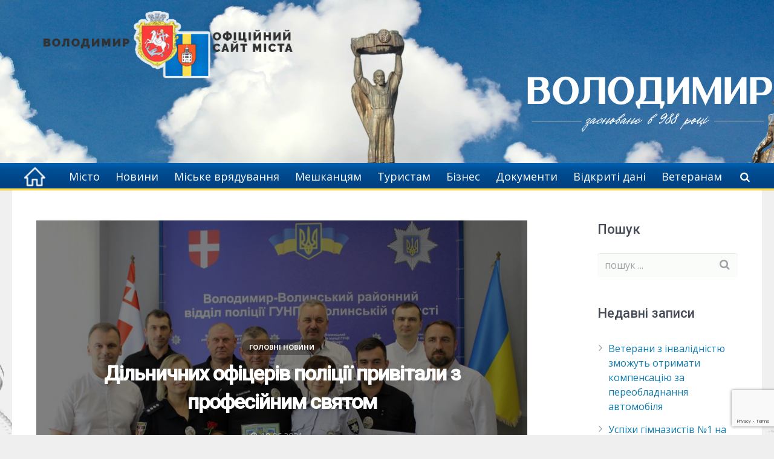

--- FILE ---
content_type: text/html; charset=UTF-8
request_url: https://volodymyrrada.gov.ua/dilnychnyh-oficzeriv-policziyi-pryvitaly-z-profesijnym-svyatom/
body_size: 34963
content:
<!DOCTYPE HTML>
<html class="" lang="uk">
<head>
	<meta charset="UTF-8">

		<title>Дільничних офіцерів поліції привітали з професійним святом</title>
	<link rel='dns-prefetch' href='//www.google.com' />
<link rel='dns-prefetch' href='//fonts.googleapis.com' />
<link rel='dns-prefetch' href='//use.fontawesome.com' />
<link rel='dns-prefetch' href='//s.w.org' />
<link rel="alternate" type="application/rss+xml" title="Володимир. Офіційна сторінка міста &raquo; стрічка" href="https://volodymyrrada.gov.ua/feed/" />
<link rel="alternate" type="application/rss+xml" title="Володимир. Офіційна сторінка міста &raquo; Канал коментарів" href="https://volodymyrrada.gov.ua/comments/feed/" />
<meta name="viewport" content="width=device-width, initial-scale=1">
<meta name="SKYPE_TOOLBAR" content="SKYPE_TOOLBAR_PARSER_COMPATIBLE">
<meta name="og:title" content="Дільничних офіцерів поліції привітали з професійним святом">
<meta name="og:type" content="website">
<meta name="og:url" content="https://volodymyrrada.gov.ua/dilnychnyh-oficzeriv-policziyi-pryvitaly-z-profesijnym-svyatom/">
<meta name="og:image" content="https://volodymyrrada.gov.ua/wp-content/uploads/2021/06/IMG_0977-300x200.jpg">
		<script type="text/javascript">
			window._wpemojiSettings = {"baseUrl":"https:\/\/s.w.org\/images\/core\/emoji\/11.2.0\/72x72\/","ext":".png","svgUrl":"https:\/\/s.w.org\/images\/core\/emoji\/11.2.0\/svg\/","svgExt":".svg","source":{"concatemoji":"https:\/\/volodymyrrada.gov.ua\/wp-includes\/js\/wp-emoji-release.min.js?ver=5.1.19"}};
			!function(e,a,t){var n,r,o,i=a.createElement("canvas"),p=i.getContext&&i.getContext("2d");function s(e,t){var a=String.fromCharCode;p.clearRect(0,0,i.width,i.height),p.fillText(a.apply(this,e),0,0);e=i.toDataURL();return p.clearRect(0,0,i.width,i.height),p.fillText(a.apply(this,t),0,0),e===i.toDataURL()}function c(e){var t=a.createElement("script");t.src=e,t.defer=t.type="text/javascript",a.getElementsByTagName("head")[0].appendChild(t)}for(o=Array("flag","emoji"),t.supports={everything:!0,everythingExceptFlag:!0},r=0;r<o.length;r++)t.supports[o[r]]=function(e){if(!p||!p.fillText)return!1;switch(p.textBaseline="top",p.font="600 32px Arial",e){case"flag":return s([55356,56826,55356,56819],[55356,56826,8203,55356,56819])?!1:!s([55356,57332,56128,56423,56128,56418,56128,56421,56128,56430,56128,56423,56128,56447],[55356,57332,8203,56128,56423,8203,56128,56418,8203,56128,56421,8203,56128,56430,8203,56128,56423,8203,56128,56447]);case"emoji":return!s([55358,56760,9792,65039],[55358,56760,8203,9792,65039])}return!1}(o[r]),t.supports.everything=t.supports.everything&&t.supports[o[r]],"flag"!==o[r]&&(t.supports.everythingExceptFlag=t.supports.everythingExceptFlag&&t.supports[o[r]]);t.supports.everythingExceptFlag=t.supports.everythingExceptFlag&&!t.supports.flag,t.DOMReady=!1,t.readyCallback=function(){t.DOMReady=!0},t.supports.everything||(n=function(){t.readyCallback()},a.addEventListener?(a.addEventListener("DOMContentLoaded",n,!1),e.addEventListener("load",n,!1)):(e.attachEvent("onload",n),a.attachEvent("onreadystatechange",function(){"complete"===a.readyState&&t.readyCallback()})),(n=t.source||{}).concatemoji?c(n.concatemoji):n.wpemoji&&n.twemoji&&(c(n.twemoji),c(n.wpemoji)))}(window,document,window._wpemojiSettings);
		</script>
		<style type="text/css">
img.wp-smiley,
img.emoji {
	display: inline !important;
	border: none !important;
	box-shadow: none !important;
	height: 1em !important;
	width: 1em !important;
	margin: 0 .07em !important;
	vertical-align: -0.1em !important;
	background: none !important;
	padding: 0 !important;
}
</style>
	<link rel='stylesheet' id='wp-block-library-css'  href='https://volodymyrrada.gov.ua/wp-includes/css/dist/block-library/style.min.css?ver=5.1.19' type='text/css' media='all' />
<link rel='stylesheet' id='contact-form-7-css'  href='https://volodymyrrada.gov.ua/wp-content/plugins/contact-form-7/includes/css/styles.css?ver=5.1.9' type='text/css' media='all' />
<link rel='stylesheet' id='rs-plugin-settings-css'  href='https://volodymyrrada.gov.ua/wp-content/plugins/revslider/public/assets/css/settings.css?ver=5.4.7.2' type='text/css' media='all' />
<style id='rs-plugin-settings-inline-css' type='text/css'>
#rs-demo-id {}
</style>
<link rel='stylesheet' id='us-font-1-css'  href='https://fonts.googleapis.com/css?family=Roboto%3A500&#038;subset=latin&#038;ver=5.1.19' type='text/css' media='all' />
<link rel='stylesheet' id='us-font-2-css'  href='https://fonts.googleapis.com/css?family=Open+Sans%3A400%2C400italic%2C700%2C700italic%2C400%7C400&#038;subset=latin&#038;ver=5.1.19' type='text/css' media='all' />
<link rel='stylesheet' id='font-awesome-official-css'  href='https://use.fontawesome.com/releases/v6.1.2/css/all.css' type='text/css' media='all' integrity="sha384-fZCoUih8XsaUZnNDOiLqnby1tMJ0sE7oBbNk2Xxf5x8Z4SvNQ9j83vFMa/erbVrV" crossorigin="anonymous" />
<link rel='stylesheet' id='us-base-css'  href='//volodymyrrada.gov.ua/wp-content/themes/vvmr/framework/css/us-base.css?ver=3.4.1' type='text/css' media='all' />
<link rel='stylesheet' id='us-font-awesome-css'  href='//volodymyrrada.gov.ua/wp-content/themes/vvmr/framework/css/font-awesome.css?ver=4.6.3' type='text/css' media='all' />
<link rel='stylesheet' id='us-font-mdfi-css'  href='//volodymyrrada.gov.ua/wp-content/themes/vvmr/framework/css/font-mdfi.css?ver=1' type='text/css' media='all' />
<link rel='stylesheet' id='us-style-css'  href='//volodymyrrada.gov.ua/wp-content/themes/vvmr/css/style.css?ver=3.4.1' type='text/css' media='all' />
<link rel='stylesheet' id='us-responsive-css'  href='//volodymyrrada.gov.ua/wp-content/themes/vvmr/css/responsive.css?ver=3.4.1' type='text/css' media='all' />
<link rel='stylesheet' id='theme-style-css'  href='//volodymyrrada.gov.ua/wp-content/themes/vvmr-child/style.css?ver=3.4.1' type='text/css' media='all' />
<link rel='stylesheet' id='bsf-Defaults-css'  href='https://volodymyrrada.gov.ua/wp-content/uploads/smile_fonts/Defaults/Defaults.css?ver=5.1.19' type='text/css' media='all' />
<link rel='stylesheet' id='font-awesome-official-v4shim-css'  href='https://use.fontawesome.com/releases/v6.1.2/css/v4-shims.css' type='text/css' media='all' integrity="sha384-iW7MVRJO9Fj06GFbRcMqdZBcVQhjBWlVXUjtY7XCppA+DZUoHBQ7B8VB+EjXUkPV" crossorigin="anonymous" />
<script type='text/javascript' src='https://volodymyrrada.gov.ua/wp-includes/js/jquery/jquery.js?ver=1.12.4'></script>
<script type='text/javascript' src='https://volodymyrrada.gov.ua/wp-includes/js/jquery/jquery-migrate.min.js?ver=1.4.1'></script>
<script type='text/javascript' src='https://volodymyrrada.gov.ua/wp-content/plugins/revslider/public/assets/js/jquery.themepunch.tools.min.js?ver=5.4.7.2'></script>
<script type='text/javascript' src='https://volodymyrrada.gov.ua/wp-content/plugins/revslider/public/assets/js/jquery.themepunch.revolution.min.js?ver=5.4.7.2'></script>
<link rel='https://api.w.org/' href='https://volodymyrrada.gov.ua/wp-json/' />
<link rel="EditURI" type="application/rsd+xml" title="RSD" href="https://volodymyrrada.gov.ua/xmlrpc.php?rsd" />
<link rel="wlwmanifest" type="application/wlwmanifest+xml" href="https://volodymyrrada.gov.ua/wp-includes/wlwmanifest.xml" /> 
<link rel='prev' title='Відбудеться засідання ініціативної групи з формування складу громадської ради при виконавчому комітеті Володимир-Волинської міської ради' href='https://volodymyrrada.gov.ua/vidbudutsya-ustanovchi-zbory-dlya-obrannya-chleniv-gromadskoyi-rady-pry-vykonavchomu-komiteti-volodymyr-volynskoyi-miskoyi-rady/' />
<link rel='next' title='Повідомляють про тимчасове припинення газопостачання в населених пунктах громади' href='https://volodymyrrada.gov.ua/povidomlyayut-pro-tymchasove-prypynennya-gazopostachannya-v-naselenyh-punktah-gromady/' />
<meta name="generator" content="WordPress 5.1.19" />
<link rel="canonical" href="https://volodymyrrada.gov.ua/dilnychnyh-oficzeriv-policziyi-pryvitaly-z-profesijnym-svyatom/" />
<link rel='shortlink' href='https://volodymyrrada.gov.ua/?p=85710' />
<link rel="alternate" type="application/json+oembed" href="https://volodymyrrada.gov.ua/wp-json/oembed/1.0/embed?url=https%3A%2F%2Fvolodymyrrada.gov.ua%2Fdilnychnyh-oficzeriv-policziyi-pryvitaly-z-profesijnym-svyatom%2F" />
<link rel="alternate" type="text/xml+oembed" href="https://volodymyrrada.gov.ua/wp-json/oembed/1.0/embed?url=https%3A%2F%2Fvolodymyrrada.gov.ua%2Fdilnychnyh-oficzeriv-policziyi-pryvitaly-z-profesijnym-svyatom%2F&#038;format=xml" />
<meta name="generator" content="Powered by WPBakery Page Builder - drag and drop page builder for WordPress."/>
<!--[if lte IE 9]><link rel="stylesheet" type="text/css" href="https://volodymyrrada.gov.ua/wp-content/plugins/js_composer/assets/css/vc_lte_ie9.min.css" media="screen"><![endif]--><meta name="generator" content="Powered by Slider Revolution 5.4.7.2 - responsive, Mobile-Friendly Slider Plugin for WordPress with comfortable drag and drop interface." />
<link rel="icon" href="https://volodymyrrada.gov.ua/wp-content/uploads/2016/09/volodymyr-ico.png" sizes="32x32" />
<link rel="icon" href="https://volodymyrrada.gov.ua/wp-content/uploads/2016/09/volodymyr-ico.png" sizes="192x192" />
<link rel="apple-touch-icon-precomposed" href="https://volodymyrrada.gov.ua/wp-content/uploads/2016/09/volodymyr-ico.png" />
<meta name="msapplication-TileImage" content="https://volodymyrrada.gov.ua/wp-content/uploads/2016/09/volodymyr-ico.png" />
<script type="text/javascript">function setREVStartSize(e){									
						try{ e.c=jQuery(e.c);var i=jQuery(window).width(),t=9999,r=0,n=0,l=0,f=0,s=0,h=0;
							if(e.responsiveLevels&&(jQuery.each(e.responsiveLevels,function(e,f){f>i&&(t=r=f,l=e),i>f&&f>r&&(r=f,n=e)}),t>r&&(l=n)),f=e.gridheight[l]||e.gridheight[0]||e.gridheight,s=e.gridwidth[l]||e.gridwidth[0]||e.gridwidth,h=i/s,h=h>1?1:h,f=Math.round(h*f),"fullscreen"==e.sliderLayout){var u=(e.c.width(),jQuery(window).height());if(void 0!=e.fullScreenOffsetContainer){var c=e.fullScreenOffsetContainer.split(",");if (c) jQuery.each(c,function(e,i){u=jQuery(i).length>0?u-jQuery(i).outerHeight(!0):u}),e.fullScreenOffset.split("%").length>1&&void 0!=e.fullScreenOffset&&e.fullScreenOffset.length>0?u-=jQuery(window).height()*parseInt(e.fullScreenOffset,0)/100:void 0!=e.fullScreenOffset&&e.fullScreenOffset.length>0&&(u-=parseInt(e.fullScreenOffset,0))}f=u}else void 0!=e.minHeight&&f<e.minHeight&&(f=e.minHeight);e.c.closest(".rev_slider_wrapper").css({height:f})					
						}catch(d){console.log("Failure at Presize of Slider:"+d)}						
					};</script>
		<style type="text/css" id="wp-custom-css">
			.vertical-menu a {
    background-color: #eee;
    color: black;
    display: block;
    padding: 14px;
    text-decoration: none;
}
.skip-link {
  position: absolute;
  top: -40px;
  left: 0;
  background: #000;
  color: #fff;
  padding: 8px 16px;
  z-index: 1000;
  text-decoration: none;
  transition: top 0.3s ease;
}

.skip-link:focus {
  top: 0;
}
:focus {
  outline: 2px solid #FFDF3D; /* жовта рамка */
  outline-offset: 2px;
}
					</style>
		<noscript><style type="text/css"> .wpb_animate_when_almost_visible { opacity: 1; }</style></noscript>

			<style id='us-theme-options-css' type="text/css">body {font-family:"Open Sans", sans-serif;font-size:16px;line-height:24px;font-weight:400;}.w-blog-post {font-size:16px;}.w-nav .menu-item-language,.w-nav-item {font-family:"Open Sans", sans-serif;font-weight:400;}h1, h2, h3, h4, h5, h6,.w-blog-post.format-quote blockquote,.w-counter-number,.w-pricing-item-price,.w-tabs-item-title,.ult_price_figure,.ult_countdown-amount,.ultb3-box .ultb3-title,.stats-block .stats-desc .stats-number {font-family:"Roboto", sans-serif;font-weight:500;}h1 {font-size:34px;letter-spacing:-1px;}h2 {font-size:28px;letter-spacing:-1px;}h3 {font-size:24px;letter-spacing:0px;}h4,.widgettitle,.comment-reply-title,.woocommerce #reviews h2,.woocommerce .related > h2,.woocommerce .upsells > h2,.woocommerce .cross-sells > h2 {font-size:22px;letter-spacing:0px;}h5,.w-blog:not(.cols_1) .w-blog-list .w-blog-post-title {font-size:20px;letter-spacing:0px;}h6 {font-size:18px;letter-spacing:0px;}@media (max-width:767px) {body {font-size:16px;line-height:28px;}.w-blog-post {font-size:16px;}h1 {font-size:30px;}h2 {font-size:26px;}h3 {font-size:22px;}h4,.widgettitle,.comment-reply-title,.woocommerce #reviews h2,.woocommerce .related > h2,.woocommerce .upsells > h2,.woocommerce .cross-sells > h2 {font-size:20px;}h5 {font-size:18px;}h6 {font-size:16px;}}body,.header_hor .l-header.pos_fixed {min-width:1240px;}.l-canvas.type_boxed,.l-canvas.type_boxed .l-subheader,.l-canvas.type_boxed ~ .l-footer .l-subfooter {max-width:1240px;}.header_hor .l-subheader-h,.l-titlebar-h,.l-main-h,.l-section-h,.l-subfooter-h,.w-tabs-section-content-h,.w-blog-post-body {max-width:1210px;}.l-sidebar {width:20%;}.l-content {width:70%;}@media (max-width:768px) {.g-cols > div:not([class*="xs"]) {float:none;width:100%;margin:0 0 25px;}.g-cols > div:last-child,.g-cols > div.vc_col-has-fill {margin-bottom:0;}.g-cols.offset_none,.g-cols.offset_none > div {display:block !important;}}@media (min-width:901px) {.l-subheader.at_top { display:none; }.header_hor .l-subheader.at_top {line-height:70px;height:70px;}.header_hor .l-header.sticky .l-subheader.at_top {line-height:0px;height:0px;overflow:hidden;}.header_hor .l-subheader.at_middle {line-height:270px;height:270px;}.header_hor .l-header.sticky .l-subheader.at_middle {line-height:0px;height:0px;overflow:hidden;}.header_hor .l-subheader.at_bottom {line-height:45px;height:45px;}.header_hor .l-header.sticky .l-subheader.at_bottom {line-height:40px;height:40px;}.header_hor .l-header.pos_fixed ~ .l-titlebar,.header_hor .l-canvas.titlebar_none.sidebar_left .l-header.pos_fixed ~ .l-main,.header_hor .l-canvas.titlebar_none.sidebar_right .l-header.pos_fixed ~ .l-main,.header_hor .l-canvas.titlebar_none.sidebar_none .l-header.pos_fixed ~ .l-main .l-section:first-child,.header_hor .l-header.pos_static.bg_transparent ~ .l-titlebar,.header_hor .l-canvas.titlebar_none.sidebar_left .l-header.pos_static.bg_transparent ~ .l-main,.header_hor .l-canvas.titlebar_none.sidebar_right .l-header.pos_static.bg_transparent ~ .l-main,.header_hor .l-canvas.titlebar_none.sidebar_none .l-header.pos_static.bg_transparent ~ .l-main .l-section:first-child {padding-top:315px;}.header_hor .l-header.pos_static.bg_solid + .l-main .l-section.preview_trendy .w-blog-post-preview {top:-315px;}.l-subheader.at_middle {background-image:url(https://volodymyrrada.gov.ua/wp-content/uploads/2024/12/den-mista_20240703_110540_0000.png);background-attachment:fixed;background-position:top center;background-repeat:no-repeat;background-size:initial;}.header_ver {padding-left:300px;position:relative;}.rtl.header_ver {padding-left:0;padding-right:300px;}.header_ver .l-header,.header_ver .l-header .w-cart-notification {width:300px;}.header_ver .l-navigation-item.to_next {left:100px;}.no-touch .header_ver .l-navigation-item.to_next:hover {left:300px;}.rtl.header_ver .l-navigation-item.to_next {right:100px;}.no-touch .rtl.header_ver .l-navigation-item.to_next:hover {right:300px;}.header_ver .w-nav.type_desktop [class*="columns"] .w-nav-list.level_2 {width:calc(100vw - 300px);max-width:980px;}}@media (min-width:601px) and (max-width:900px) {.header_hor .l-subheader.at_top {line-height:36px;height:36px;}.header_hor .l-header.sticky .l-subheader.at_top {line-height:0px;height:0px;overflow:hidden;}.header_hor .l-subheader.at_middle {line-height:80px;height:80px;}.header_hor .l-header.sticky .l-subheader.at_middle {line-height:60px;height:60px;}.l-subheader.at_bottom { display:none; }.header_hor .l-subheader.at_bottom {line-height:50px;height:50px;}.header_hor .l-header.sticky .l-subheader.at_bottom {line-height:50px;height:50px;}.header_hor .l-header.pos_fixed ~ .l-titlebar,.header_hor .l-canvas.titlebar_none.sidebar_left .l-header.pos_fixed ~ .l-main,.header_hor .l-canvas.titlebar_none.sidebar_right .l-header.pos_fixed ~ .l-main,.header_hor .l-canvas.titlebar_none.sidebar_none .l-header.pos_fixed ~ .l-main .l-section:first-child,.header_hor .l-header.pos_static.bg_transparent ~ .l-titlebar,.header_hor .l-canvas.titlebar_none.sidebar_left .l-header.pos_static.bg_transparent ~ .l-main,.header_hor .l-canvas.titlebar_none.sidebar_right .l-header.pos_static.bg_transparent ~ .l-main,.header_hor .l-canvas.titlebar_none.sidebar_none .l-header.pos_static.bg_transparent ~ .l-main .l-section:first-child {padding-top:116px;}.header_hor .l-header.pos_static.bg_solid + .l-main .l-section.preview_trendy .w-blog-post-preview {top:-116px;}.header_ver .l-header {width:300px;}}@media (max-width:600px) {.l-subheader.at_top { display:none; }.header_hor .l-subheader.at_top {line-height:36px;height:36px;}.header_hor .l-header.sticky .l-subheader.at_top {line-height:0px;height:0px;overflow:hidden;}.header_hor .l-subheader.at_middle {line-height:50px;height:50px;}.header_hor .l-header.sticky .l-subheader.at_middle {line-height:50px;height:50px;}.l-subheader.at_bottom { display:none; }.header_hor .l-subheader.at_bottom {line-height:50px;height:50px;}.header_hor .l-header.sticky .l-subheader.at_bottom {line-height:50px;height:50px;}.header_hor .l-header.pos_fixed ~ .l-titlebar,.header_hor .l-canvas.titlebar_none.sidebar_left .l-header.pos_fixed ~ .l-main,.header_hor .l-canvas.titlebar_none.sidebar_right .l-header.pos_fixed ~ .l-main,.header_hor .l-canvas.titlebar_none.sidebar_none .l-header.pos_fixed ~ .l-main .l-section:first-child,.header_hor .l-header.pos_static.bg_transparent ~ .l-titlebar,.header_hor .l-canvas.titlebar_none.sidebar_left .l-header.pos_static.bg_transparent ~ .l-main,.header_hor .l-canvas.titlebar_none.sidebar_right .l-header.pos_static.bg_transparent ~ .l-main,.header_hor .l-canvas.titlebar_none.sidebar_none .l-header.pos_static.bg_transparent ~ .l-main .l-section:first-child {padding-top:50px;}.header_hor .l-header.pos_static.bg_solid + .l-main .l-section.preview_trendy .w-blog-post-preview {top:-50px;}}@media (min-width:901px) {.ush_image_1 { height:150px; }.l-header.sticky .ush_image_1 { height:35px; }}@media (min-width:601px) and (max-width:900px) {.ush_image_1 { height:35px; }.l-header.sticky .ush_image_1 { height:30px; }}@media (max-width:600px) {.ush_image_1 { height:20px; }.l-header.sticky .ush_image_1 { height:20px; }}@media (min-width:901px) {.ush_image_2 { height:35px; }.l-header.sticky .ush_image_2 { height:35px; }}@media (min-width:601px) and (max-width:900px) {.ush_image_2 { height:30px; }.l-header.sticky .ush_image_2 { height:30px; }}@media (max-width:600px) {.ush_image_2 { height:20px; }.l-header.sticky .ush_image_2 { height:20px; }}.header_hor .ush_menu_1.type_desktop .w-nav-list.level_1 > .menu-item > a {padding:0 13px;}.header_ver .ush_menu_1.type_desktop {line-height:26px;}.ush_menu_1.type_desktop .btn.w-nav-item.level_1 > .w-nav-anchor {margin:6.5px;}.ush_menu_1.type_desktop .w-nav-list.level_1 > .menu-item > a,.ush_menu_1.type_desktop [class*="columns"] .menu-item-has-children .w-nav-anchor.level_2 {font-size:18px;}.ush_menu_1.type_desktop .submenu-languages .menu-item-language > a,.ush_menu_1.type_desktop .w-nav-anchor:not(.level_1) {font-size:15px;}.ush_menu_1.type_mobile .w-nav-anchor.level_1 {font-size:15px;}.ush_menu_1.type_mobile .menu-item-language > a,.ush_menu_1.type_mobile .w-nav-anchor:not(.level_1) {font-size:15px;}@media (min-width:901px) {.ush_search_1.layout_simple {max-width:240px;}.ush_search_1.layout_modern.active {width:240px;}}@media (min-width:601px) and (max-width:900px) {.ush_search_1.layout_simple {max-width:200px;}.ush_search_1.layout_modern.active {width:200px;}}html {background-color:#efefef;}.l-subheader.at_top,.l-subheader.at_top .w-dropdown-list,.header_hor .l-subheader.at_top .type_mobile .w-nav-list.level_1 {background-color:;}.l-subheader.at_top,.l-subheader.at_top .w-dropdown.active,.header_hor .l-subheader.at_top .type_mobile .w-nav-list.level_1 {color:#ffffff;}.no-touch .l-subheader.at_top a:hover,.no-touch .l-subheader.at_top .w-cart-quantity,.no-touch .l-header.bg_transparent .l-subheader.at_top .w-dropdown.active a:hover {color:#004E95;}.header_ver .l-header,.header_hor .l-subheader.at_middle,.l-subheader.at_middle .w-dropdown-list,.header_hor .l-subheader.at_middle .type_mobile .w-nav-list.level_1 {background-color:#ffffff;}.l-subheader.at_middle,.l-subheader.at_middle .w-dropdown.active,.header_hor .l-subheader.at_middle .type_mobile .w-nav-list.level_1 {color:#004E95;}.no-touch .l-subheader.at_middle a:hover,.no-touch .l-subheader.at_middle .w-cart-quantity,.no-touch .l-header.bg_transparent .l-subheader.at_middle .w-dropdown.active a:hover {color:#FFDF3D;}.l-subheader.at_bottom,.l-subheader.at_bottom .w-dropdown-list,.header_hor .l-subheader.at_bottom .type_mobile .w-nav-list.level_1 {background-color:#fafcfa;}.l-subheader.at_bottom,.l-subheader.at_bottom .w-dropdown.active,.header_hor .l-subheader.at_bottom .type_mobile .w-nav-list.level_1 {color:#ffffff;}.no-touch .l-subheader.at_bottom a:hover,.no-touch .l-subheader.at_bottom .w-cart-quantity,.no-touch .l-header.bg_transparent .l-subheader.at_bottom .w-dropdown.active a:hover {color:#004E95;}.l-header.bg_transparent:not(.sticky) .l-subheader {color:#ffffff;}.no-touch .l-header.bg_transparent:not(.sticky) a:not(.w-nav-anchor):hover,.no-touch .l-header.bg_transparent:not(.sticky) .type_desktop .menu-item-language > a:hover,.no-touch .l-header.bg_transparent:not(.sticky) .type_desktop .menu-item-language:hover > a,.no-touch .l-header.bg_transparent:not(.sticky) .type_desktop .w-nav-item.level_1:hover > .w-nav-anchor {color:#ffffff;}.l-header.bg_transparent:not(.sticky) .w-nav-title:after {background-color:#ffffff;}.w-search-form {background-color:#ffffff;color:#434955;}.w-search.layout_fullscreen .w-search-form:before {background-color:#ffffff;}.no-touch .w-nav.type_desktop .menu-item-language:hover > a,.no-touch .w-nav-item.level_1:hover > .w-nav-anchor {background-color:#ffffff;color:#004E95;}.w-nav-title:after {background-color:#004E95;}.w-nav-item.level_1.current-menu-item > .w-nav-anchor,.w-nav-item.level_1.current-menu-parent > .w-nav-anchor,.w-nav-item.level_1.current-menu-ancestor > .w-nav-anchor {background-color:;color:#FFE140;}.l-header.bg_transparent:not(.sticky) .type_desktop .w-nav-item.level_1.current-menu-item > .w-nav-anchor,.l-header.bg_transparent:not(.sticky) .type_desktop .w-nav-item.level_1.current-menu-ancestor > .w-nav-anchor {color:#eeeeee;}.w-nav.type_desktop .submenu-languages,.w-nav-list:not(.level_1) {background-color:#ffffff;color:#004E95;}.no-touch .w-nav.type_desktop .submenu-languages .menu-item-language:hover > a,.no-touch .w-nav-item:not(.level_1):hover > .w-nav-anchor {background-color:#004E95;color:#ffffff;}.w-nav-item:not(.level_1).current-menu-item > .w-nav-anchor,.w-nav-item:not(.level_1).current-menu-parent > .w-nav-anchor,.w-nav-item:not(.level_1).current-menu-ancestor > .w-nav-anchor {background-color:#5075A2;color:#ffffff;}.btn.w-menu-item,.btn.w-nav-item .w-nav-anchor.level_1 {background-color:#004E95 !important;color:#ffffff !important;}.no-touch .btn.w-menu-item:hover,.no-touch .btn.w-nav-item .w-nav-anchor.level_1:before {background-color:#5075A2 !important;}.no-touch .btn.w-menu-item:hover,.no-touch .btn.w-nav-item .w-nav-anchor.level_1:hover {color:#ffffff !important;}.l-preloader,.l-canvas,.w-blog.layout_flat .w-blog-post-h,.w-blog.layout_cards .w-blog-post-h,.w-cart-dropdown,.g-filters.style_1 .g-filters-item.active,.no-touch .g-filters-item.active:hover,.w-tabs.layout_default .w-tabs-item.active,.w-tabs.layout_ver .w-tabs-item.active,.no-touch .w-tabs.layout_default .w-tabs-item.active:hover,.no-touch .w-tabs.layout_ver .w-tabs-item.active:hover,.w-tabs.layout_timeline .w-tabs-item,.w-tabs.layout_timeline .w-tabs-section-header-h,.no-touch #lang_sel ul ul a:hover,.no-touch #lang_sel_click ul ul a:hover,#lang_sel_footer,.woocommerce-tabs .tabs li.active,.no-touch .woocommerce-tabs .tabs li.active:hover,.woocommerce .stars span:after,.woocommerce .stars span a:after,.woocommerce .shipping-calculator-form,.woocommerce #payment .payment_box,#bbp-user-navigation li.current,.gform_wrapper .chosen-container-single .chosen-search input[type="text"],.gform_wrapper .chosen-container-multi .chosen-choices li.search-choice {background-color:#ffffff;}.woocommerce #payment .payment_methods li > input:checked + label,.woocommerce .blockUI.blockOverlay {background-color:#ffffff !important;}.w-tabs.layout_modern .w-tabs-item:after {border-bottom-color:#ffffff;}a.w-btn.color_contrast,.w-btn.color_contrast,.no-touch a.w-btn.color_contrast:hover,.no-touch .w-btn.color_contrast:hover,.no-touch a.w-btn.color_contrast.style_outlined:hover,.no-touch .w-btn.color_contrast.style_outlined:hover,.w-iconbox.style_circle.color_contrast .w-iconbox-icon,.tribe-events-calendar thead th {color:#ffffff;}input,textarea,select,.l-section.for_blogpost .w-blog-post-preview,.w-actionbox.color_light,.g-filters.style_1,.g-filters.style_2 .g-filters-item.active,.w-iconbox.style_circle.color_light .w-iconbox-icon,.g-loadmore-btn,.w-pricing-item-header,.w-progbar-bar,.w-progbar.style_3 .w-progbar-bar:before,.w-progbar.style_3 .w-progbar-bar-count,.w-tabs.layout_default .w-tabs-list,.w-tabs.layout_ver .w-tabs-list,.w-testimonial.style_4:before,.no-touch .l-main .widget_nav_menu a:hover,.l-content .wp-caption-text,#lang_sel a,#lang_sel_click a,.smile-icon-timeline-wrap .timeline-wrapper .timeline-block,.smile-icon-timeline-wrap .timeline-feature-item.feat-item,.woocommerce .quantity .plus,.woocommerce .quantity .minus,.select2-container a.select2-choice,.select2-drop .select2-search input,.woocommerce-tabs .tabs,.woocommerce .cart_totals,.woocommerce-checkout #order_review,.woocommerce ul.order_details,#subscription-toggle,#favorite-toggle,#bbp-user-navigation,.tablepress .row-hover tr:hover td,.tribe-bar-views-list,.tribe-events-day-time-slot h5,.tribe-events-present,.tribe-events-single-section,.gform_wrapper .chosen-container-single .chosen-single,.gform_wrapper .chosen-container .chosen-drop,.gform_wrapper .chosen-container-multi .chosen-choices {background-color:#fafcfa;}.timeline-wrapper .timeline-post-right .ult-timeline-arrow l,.timeline-wrapper .timeline-post-left .ult-timeline-arrow l,.timeline-feature-item.feat-item .ult-timeline-arrow l {border-color:#fafcfa;}hr,td,th,.l-section,.g-cols > div,.w-author,.w-comments-list,.w-pricing-item-h,.w-profile,.w-separator,.w-sharing-item,.w-tabs-list,.w-tabs-section,.w-tabs-section-header:before,.w-tabs.layout_timeline.accordion .w-tabs-section-content,.g-tags > a,.w-testimonial.style_1,.widget_calendar #calendar_wrap,.l-main .widget_nav_menu > div,.l-main .widget_nav_menu .menu-item a,.widget_nav_menu .menu-item.menu-item-has-children + .menu-item > a,.select2-container a.select2-choice,.smile-icon-timeline-wrap .timeline-line,.woocommerce .login,.woocommerce .checkout_coupon,.woocommerce .register,.woocommerce .cart.variations_form,.woocommerce .commentlist .comment-text,.woocommerce .comment-respond,.woocommerce .related,.woocommerce .upsells,.woocommerce .cross-sells,.woocommerce .checkout #order_review,.widget_price_filter .ui-slider-handle,.widget_layered_nav ul,.widget_layered_nav ul li,#bbpress-forums fieldset,.bbp-login-form fieldset,#bbpress-forums .bbp-body > ul,#bbpress-forums li.bbp-header,.bbp-replies .bbp-body,div.bbp-forum-header,div.bbp-topic-header,div.bbp-reply-header,.bbp-pagination-links a,.bbp-pagination-links span.current,span.bbp-topic-pagination a.page-numbers,.bbp-logged-in,.tribe-events-list-separator-month span:before,.tribe-events-list-separator-month span:after,.type-tribe_events + .type-tribe_events,.gform_wrapper .gsection,.gform_wrapper .gf_page_steps,.gform_wrapper li.gfield_creditcard_warning,.form_saved_message {border-color:#e8e9eb;}.w-separator,.w-iconbox.color_light .w-iconbox-icon,.w-testimonial.style_3 .w-testimonial-text:after,.w-testimonial.style_3 .w-testimonial-text:before {color:#e8e9eb;}a.w-btn.color_light,.w-btn.color_light,.w-btn.color_light.style_outlined:before,.w-btn.w-blog-post-more:before,.w-iconbox.style_circle.color_light .w-iconbox-icon,.no-touch .g-loadmore-btn:hover,.woocommerce .button,.no-touch .woocommerce .quantity .plus:hover,.no-touch .woocommerce .quantity .minus:hover,.no-touch .woocommerce #payment .payment_methods li > label:hover,.widget_price_filter .ui-slider,#tribe-bar-collapse-toggle,.gform_wrapper .gform_page_footer .gform_previous_button {background-color:#e8e9eb;}a.w-btn.color_light.style_outlined,.w-btn.color_light.style_outlined,.w-btn.w-blog-post-more,.w-iconbox.style_outlined.color_light .w-iconbox-icon,.w-person-links-item,.w-socials-item-link,.pagination .page-numbers {box-shadow:0 0 0 2px #e8e9eb inset;}.w-tabs.layout_trendy .w-tabs-list {box-shadow:0 -1px 0 #e8e9eb inset;}h1, h2, h3, h4, h5, h6,.w-counter-number,.w-pricing-item-header,.w-progbar.color_custom .w-progbar-title,.woocommerce .products .product .price,.gform_wrapper .chosen-container-single .chosen-single {color:#434955;}.w-progbar.color_contrast .w-progbar-bar-h {background-color:#434955;}input,textarea,select,.l-canvas,a.w-btn.color_contrast.style_outlined,.w-btn.color_contrast.style_outlined,.w-cart-dropdown,.w-form-row-field:before,.w-iconbox.color_contrast .w-iconbox-icon,.w-iconbox.color_light.style_circle .w-iconbox-icon,.w-tabs.layout_timeline .w-tabs-item,.w-tabs.layout_timeline .w-tabs-section-header-h,.woocommerce .button {color:#434955;}a.w-btn.color_light,.w-btn.color_light,.w-btn.w-blog-post-more {color:#434955 !important;}a.w-btn.color_contrast,.w-btn.color_contrast,.w-btn.color_contrast.style_outlined:before,.w-iconbox.style_circle.color_contrast .w-iconbox-icon,.tribe-mobile #tribe-events-footer a,.tribe-events-calendar thead th {background-color:#434955;}.tribe-events-calendar thead th {border-color:#434955;}a.w-btn.color_contrast.style_outlined,.w-btn.color_contrast.style_outlined,.w-iconbox.style_outlined.color_contrast .w-iconbox-icon {box-shadow:0 0 0 2px #434955 inset;}a {color:#107BAC;}.no-touch a:hover,.no-touch a:hover + .w-blog-post-body .w-blog-post-title a,.no-touch .w-blog-post-title a:hover {color:#FF3835;}.no-touch .w-cart-dropdown a:not(.button):hover {color:#FF3835 !important;}.highlight_primary,.l-preloader,.no-touch .l-titlebar .g-nav-item:hover,a.w-btn.color_primary.style_outlined,.w-btn.color_primary.style_outlined,.l-main .w-contacts-item:before,.w-counter.color_primary .w-counter-number,.g-filters-item.active,.no-touch .g-filters.style_1 .g-filters-item.active:hover,.no-touch .g-filters.style_2 .g-filters-item.active:hover,.w-form-row.focused .w-form-row-field:before,.w-iconbox.color_primary .w-iconbox-icon,.no-touch .w-iconbox-link:hover .w-iconbox-title,.no-touch .w-logos .owl-prev:hover,.no-touch .w-logos .owl-next:hover,.w-separator.color_primary,.w-sharing.type_outlined.color_primary .w-sharing-item,.no-touch .w-sharing.type_simple.color_primary .w-sharing-item:hover .w-sharing-icon,.w-tabs.layout_default .w-tabs-item.active,.w-tabs.layout_trendy .w-tabs-item.active,.w-tabs.layout_ver .w-tabs-item.active,.w-tabs-section.active .w-tabs-section-header,.no-touch .g-tags > a:hover,.w-testimonial.style_2:before,.woocommerce .products .product .button,.woocommerce .star-rating span:before,.woocommerce-tabs .tabs li.active,.no-touch .woocommerce-tabs .tabs li.active:hover,.woocommerce .stars span a:after,.woocommerce #payment .payment_methods li > input:checked + label,#subscription-toggle span.is-subscribed:before,#favorite-toggle span.is-favorite:before {color:#004E95;}.l-section.color_primary,.l-titlebar.color_primary,.no-touch .l-navigation-item:hover .l-navigation-item-arrow,.highlight_primary_bg,.w-actionbox.color_primary,.w-blog-post-preview-icon,.w-blog.layout_cards .format-quote .w-blog-post-h,button,input[type="submit"],a.w-btn.color_primary,.w-btn.color_primary,.w-btn.color_primary.style_outlined:before,.no-touch .g-filters-item:hover,.w-iconbox.style_circle.color_primary .w-iconbox-icon,.no-touch .w-iconbox.style_circle .w-iconbox-icon:before,.no-touch .w-iconbox.style_outlined .w-iconbox-icon:before,.no-touch .w-person-links,.w-pricing-item.type_featured .w-pricing-item-header,.w-progbar.color_primary .w-progbar-bar-h,.w-sharing.type_solid.color_primary .w-sharing-item,.w-sharing.type_fixed.color_primary .w-sharing-item,.w-sharing.type_outlined.color_primary .w-sharing-item:before,.w-tabs.layout_modern .w-tabs-list,.w-tabs.layout_trendy .w-tabs-item:after,.w-tabs.layout_timeline .w-tabs-item:before,.w-tabs.layout_timeline .w-tabs-section-header-h:before,.no-touch .w-header-show:hover,.no-touch .w-toplink.active:hover,.no-touch .pagination .page-numbers:before,.pagination .page-numbers.current,.l-main .widget_nav_menu .menu-item.current-menu-item > a,.rsDefault .rsThumb.rsNavSelected,.no-touch .tp-leftarrow.tparrows.custom:before,.no-touch .tp-rightarrow.tparrows.custom:before,.smile-icon-timeline-wrap .timeline-separator-text .sep-text,.smile-icon-timeline-wrap .timeline-wrapper .timeline-dot,.smile-icon-timeline-wrap .timeline-feature-item .timeline-dot,.tablepress .sorting:hover,.tablepress .sorting_asc,.tablepress .sorting_desc,p.demo_store,.woocommerce .button.alt,.woocommerce .button.checkout,.woocommerce .products .product .button.loading,.no-touch .woocommerce .products .product .button:hover,.woocommerce .onsale,.widget_price_filter .ui-slider-range,.widget_layered_nav ul li.chosen,.widget_layered_nav_filters ul li a,.no-touch .bbp-pagination-links a:hover,.bbp-pagination-links span.current,.no-touch span.bbp-topic-pagination a.page-numbers:hover,.tribe-events-calendar td.mobile-active,.tribe-events-button,.datepicker td.day.active,.datepicker td span.active,.gform_wrapper .gform_page_footer .gform_next_button,.gform_wrapper .gf_progressbar_percentage,.gform_wrapper .chosen-container .chosen-results li.highlighted,.l-body .cl-btn {background-color:#004E95;}.l-content blockquote,.no-touch .l-titlebar .g-nav-item:hover,.g-filters.style_3 .g-filters-item.active,.no-touch .w-logos .owl-prev:hover,.no-touch .w-logos .owl-next:hover,.no-touch .w-logos.style_1 .w-logos-item:hover,.w-separator.color_primary,.w-tabs.layout_default .w-tabs-item.active,.w-tabs.layout_ver .w-tabs-item.active,.no-touch .g-tags > a:hover,.no-touch .w-testimonial.style_1:hover,.l-main .widget_nav_menu .menu-item.current-menu-item > a,.woocommerce-tabs .tabs li.active,.no-touch .woocommerce-tabs .tabs li.active:hover,.widget_layered_nav ul li.chosen,.bbp-pagination-links span.current,.no-touch #bbpress-forums .bbp-pagination-links a:hover,.no-touch #bbpress-forums .bbp-topic-pagination a:hover,#bbp-user-navigation li.current {border-color:#004E95;}a.w-btn.color_primary.style_outlined,.w-btn.color_primary.style_outlined,.l-main .w-contacts-item:before,.w-iconbox.color_primary.style_outlined .w-iconbox-icon,.w-sharing.type_outlined.color_primary .w-sharing-item,.w-tabs.layout_timeline .w-tabs-item,.w-tabs.layout_timeline .w-tabs-section-header-h,.woocommerce .products .product .button {box-shadow:0 0 0 2px #004E95 inset;}input:focus,textarea:focus,select:focus {box-shadow:0 0 0 2px #004E95;}.highlight_secondary,.no-touch .w-blognav-prev:hover .w-blognav-title,.no-touch .w-blognav-next:hover .w-blognav-title,a.w-btn.color_secondary.style_outlined,.w-btn.color_secondary.style_outlined,.w-counter.color_secondary .w-counter-number,.w-iconbox.color_secondary .w-iconbox-icon,.w-separator.color_secondary,.w-sharing.type_outlined.color_secondary .w-sharing-item,.no-touch .w-sharing.type_simple.color_secondary .w-sharing-item:hover .w-sharing-icon {color:#FF3835;}.l-section.color_secondary,.l-titlebar.color_secondary,.highlight_secondary_bg,.no-touch .w-blog.layout_cards .w-blog-post-meta-category a:hover,.no-touch .w-blog.layout_tiles .w-blog-post-meta-category a:hover,.no-touch .l-section.preview_trendy .w-blog-post-meta-category a:hover,.no-touch input[type="submit"]:hover,a.w-btn.color_secondary,.w-btn.color_secondary,.w-btn.color_secondary.style_outlined:before,.w-actionbox.color_secondary,.w-iconbox.style_circle.color_secondary .w-iconbox-icon,.w-progbar.color_secondary .w-progbar-bar-h,.w-sharing.type_solid.color_secondary .w-sharing-item,.w-sharing.type_fixed.color_secondary .w-sharing-item,.w-sharing.type_outlined.color_secondary .w-sharing-item:before,.no-touch .woocommerce input[type="submit"]:hover,.no-touch .woocommerce .button:not([disabled]):hover,.no-touch .woocommerce .product-remove a.remove:hover,.no-touch .tribe-events-button:hover,.no-touch .widget_layered_nav_filters ul li a:hover {background-color:#FF3835;}.w-separator.color_secondary {border-color:#FF3835;}a.w-btn.color_secondary.style_outlined,.w-btn.color_secondary.style_outlined,.w-iconbox.color_secondary.style_outlined .w-iconbox-icon,.w-sharing.type_outlined.color_secondary .w-sharing-item {box-shadow:0 0 0 2px #FF3835 inset;}.highlight_faded,.w-author-url,.w-blog-post-meta > *,.w-profile-link.for_logout,.w-testimonial-person-meta,.w-testimonial.style_4:before,.l-main .widget_tag_cloud,.l-main .widget_product_tag_cloud,.woocommerce-breadcrumb,.woocommerce .star-rating:before,.woocommerce .stars span:after,p.bbp-topic-meta,.bbp_widget_login .logout-link {color:#6d737a ;}.w-blog.layout_latest .w-blog-post-meta-date {border-color:#6d737a ;}.tribe-events-cost,.tribe-events-list .tribe-events-event-cost {background-color:#6d737a ;}.l-section.color_alternate,.l-titlebar.color_alternate,.color_alternate .g-filters.style_1 .g-filters-item.active,.no-touch .color_alternate .g-filters-item.active:hover,.color_alternate .w-tabs.layout_default .w-tabs-item.active,.no-touch .color_alternate .w-tabs.layout_default .w-tabs-item.active:hover,.color_alternate .w-tabs.layout_ver .w-tabs-item.active,.no-touch .color_alternate .w-tabs.layout_ver .w-tabs-item.active:hover,.color_alternate .w-tabs.layout_timeline .w-tabs-item,.color_alternate .w-tabs.layout_timeline .w-tabs-section-header-h {background-color:#fafcfa;}.color_alternate a.w-btn.color_contrast,.color_alternate .w-btn.color_contrast,.no-touch .color_alternate a.w-btn.color_contrast:hover,.no-touch .color_alternate .w-btn.color_contrast:hover,.no-touch .color_alternate a.w-btn.color_contrast.style_outlined:hover,.no-touch .color_alternate .w-btn.color_contrast.style_outlined:hover,.color_alternate .w-iconbox.style_circle.color_contrast .w-iconbox-icon {color:#fafcfa;}.color_alternate .w-tabs.layout_modern .w-tabs-item:after {border-bottom-color:#fafcfa;}.color_alternate input,.color_alternate textarea,.color_alternate select,.color_alternate .w-blog-post-preview-icon,.color_alternate .w-blog.layout_flat .w-blog-post-h,.color_alternate .w-blog.layout_cards .w-blog-post-h,.color_alternate .g-filters.style_1,.color_alternate .g-filters.style_2 .g-filters-item.active,.color_alternate .w-iconbox.style_circle.color_light .w-iconbox-icon,.color_alternate .g-loadmore-btn,.color_alternate .w-pricing-item-header,.color_alternate .w-progbar-bar,.color_alternate .w-tabs.layout_default .w-tabs-list,.color_alternate .w-testimonial.style_4:before,.l-content .color_alternate .wp-caption-text {background-color:#ffffff;}.l-section.color_alternate,.l-section.color_alternate hr,.l-section.color_alternate th,.l-section.color_alternate td,.color_alternate .g-cols > div,.color_alternate .w-blog-post,.color_alternate .w-comments-list,.color_alternate .w-pricing-item-h,.color_alternate .w-profile,.color_alternate .w-separator,.color_alternate .w-tabs-list,.color_alternate .w-tabs-section,.color_alternate .w-tabs-section-header:before,.color_alternate .w-tabs.layout_timeline.accordion .w-tabs-section-content,.color_alternate .w-testimonial.style_1 {border-color:#d7dde0;}.color_alternate .w-separator,.color_alternate .w-iconbox.color_light .w-iconbox-icon,.color_alternate .w-testimonial.style_3 .w-testimonial-text:after,.color_alternate .w-testimonial.style_3 .w-testimonial-text:before {color:#d7dde0;}.color_alternate a.w-btn.color_light,.color_alternate .w-btn.color_light,.color_alternate .w-btn.color_light.style_outlined:before,.color_alternate .w-btn.w-blog-post-more:before,.color_alternate .w-iconbox.style_circle.color_light .w-iconbox-icon,.no-touch .color_alternate .g-loadmore-btn:hover {background-color:#d7dde0;}.color_alternate a.w-btn.color_light.style_outlined,.color_alternate .w-btn.color_light.style_outlined,.color_alternate .w-btn.w-blog-post-more,.color_alternate .w-iconbox.style_outlined.color_light .w-iconbox-icon,.color_alternate .w-person-links-item,.color_alternate .w-socials-item-link,.color_alternate .pagination .page-numbers {box-shadow:0 0 0 2px #d7dde0 inset;}.color_alternate .w-tabs.layout_trendy .w-tabs-list {box-shadow:0 -1px 0 #d7dde0 inset;}.color_alternate h1,.color_alternate h2,.color_alternate h3,.color_alternate h4,.color_alternate h5,.color_alternate h6,.color_alternate .w-counter-number,.color_alternate .w-pricing-item-header {color:#434955;}.color_alternate .w-progbar.color_contrast .w-progbar-bar-h {background-color:#434955;}.l-titlebar.color_alternate,.l-section.color_alternate,.color_alternate input,.color_alternate textarea,.color_alternate select,.color_alternate a.w-btn.color_contrast.style_outlined,.color_alternate .w-btn.color_contrast.style_outlined,.color_alternate .w-form-row-field:before,.color_alternate .w-iconbox.color_contrast .w-iconbox-icon,.color_alternate .w-iconbox.color_light.style_circle .w-iconbox-icon,.color_alternate .w-tabs.layout_timeline .w-tabs-item,.color_alternate .w-tabs.layout_timeline .w-tabs-section-header-h {color:#434955;}.color_alternate a.w-btn.color_light,.color_alternate .w-btn.color_light,.color_alternate .w-btn.w-blog-post-more {color:#434955 !important;}.color_alternate a.w-btn.color_contrast,.color_alternate .w-btn.color_contrast,.color_alternate .w-btn.color_contrast.style_outlined:before,.color_alternate .w-iconbox.style_circle.color_contrast .w-iconbox-icon {background-color:#434955;}.color_alternate a.w-btn.color_contrast.style_outlined,.color_alternate .w-btn.color_contrast.style_outlined,.color_alternate .w-iconbox.style_outlined.color_contrast .w-iconbox-icon {box-shadow:0 0 0 2px #434955 inset;}.color_alternate a {color:#004E95;}.no-touch .color_alternate a:hover,.no-touch .color_alternate a:hover + .w-blog-post-body .w-blog-post-title a,.no-touch .color_alternate .w-blog-post-title a:hover {color:#FF3835;}.color_alternate .highlight_primary,.no-touch .l-titlebar.color_alternate .g-nav-item:hover,.color_alternate a.w-btn.color_primary.style_outlined,.color_alternate .w-btn.color_primary.style_outlined,.l-main .color_alternate .w-contacts-item:before,.color_alternate .w-counter.color_primary .w-counter-number,.color_alternate .g-filters-item.active,.no-touch .color_alternate .g-filters-item.active:hover,.color_alternate .w-form-row.focused .w-form-row-field:before,.color_alternate .w-iconbox.color_primary .w-iconbox-icon,.no-touch .color_alternate .w-iconbox-link:hover .w-iconbox-title,.no-touch .color_alternate .w-logos .owl-prev:hover,.no-touch .color_alternate .w-logos .owl-next:hover,.color_alternate .w-separator.color_primary,.color_alternate .w-tabs.layout_default .w-tabs-item.active,.color_alternate .w-tabs.layout_trendy .w-tabs-item.active,.color_alternate .w-tabs.layout_ver .w-tabs-item.active,.color_alternate .w-tabs-section.active .w-tabs-section-header,.color_alternate .w-testimonial.style_2:before {color:#004E95;}.color_alternate .highlight_primary_bg,.color_alternate .w-actionbox.color_primary,.color_alternate .w-blog-post-preview-icon,.color_alternate .w-blog.layout_cards .format-quote .w-blog-post-h,.color_alternate button,.color_alternate input[type="submit"],.color_alternate a.w-btn.color_primary,.color_alternate .w-btn.color_primary,.color_alternate .w-btn.color_primary.style_outlined:before,.no-touch .color_alternate .g-filters-item:hover,.color_alternate .w-iconbox.style_circle.color_primary .w-iconbox-icon,.no-touch .color_alternate .w-iconbox.style_circle .w-iconbox-icon:before,.no-touch .color_alternate .w-iconbox.style_outlined .w-iconbox-icon:before,.no-touch .color_alternate .w-person-links,.color_alternate .w-pricing-item.type_featured .w-pricing-item-header,.color_alternate .w-progbar.color_primary .w-progbar-bar-h,.color_alternate .w-tabs.layout_modern .w-tabs-list,.color_alternate .w-tabs.layout_trendy .w-tabs-item:after,.color_alternate .w-tabs.layout_timeline .w-tabs-item:before,.color_alternate .w-tabs.layout_timeline .w-tabs-section-header-h:before,.no-touch .color_alternate .pagination .page-numbers:before,.color_alternate .pagination .page-numbers.current {background-color:#004E95;}.l-content .color_alternate blockquote,.no-touch .l-titlebar.color_alternate .g-nav-item:hover,.color_alternate .g-filters.style_3 .g-filters-item.active,.no-touch .color_alternate .w-logos .owl-prev:hover,.no-touch .color_alternate .w-logos .owl-next:hover,.no-touch .color_alternate .w-logos.style_1 .w-logos-item:hover,.color_alternate .w-separator.color_primary,.color_alternate .w-tabs.layout_default .w-tabs-item.active,.color_alternate .w-tabs.layout_ver .w-tabs-item.active,.no-touch .color_alternate .w-tabs.layout_default .w-tabs-item.active:hover,.no-touch .color_alternate .w-tabs.layout_ver .w-tabs-item.active:hover,.no-touch .color_alternate .g-tags > a:hover,.no-touch .color_alternate .w-testimonial.style_1:hover {border-color:#004E95;}.color_alternate a.w-btn.color_primary.style_outlined,.color_alternate .w-btn.color_primary.style_outlined,.l-main .color_alternate .w-contacts-item:before,.color_alternate .w-iconbox.color_primary.style_outlined .w-iconbox-icon,.color_alternate .w-tabs.layout_timeline .w-tabs-item,.color_alternate .w-tabs.layout_timeline .w-tabs-section-header-h {box-shadow:0 0 0 2px #004E95 inset;}.color_alternate input:focus,.color_alternate textarea:focus,.color_alternate select:focus {box-shadow:0 0 0 2px #004E95;}.color_alternate .highlight_secondary,.color_alternate a.w-btn.color_secondary.style_outlined,.color_alternate .w-btn.color_secondary.style_outlined,.color_alternate .w-counter.color_secondary .w-counter-number,.color_alternate .w-iconbox.color_secondary .w-iconbox-icon,.color_alternate .w-separator.color_secondary {color:#FFDF3D;}.color_alternate .highlight_secondary_bg,.no-touch .color_alternate input[type="submit"]:hover,.color_alternate a.w-btn.color_secondary,.color_alternate .w-btn.color_secondary,.color_alternate .w-btn.color_secondary.style_outlined:before,.color_alternate .w-actionbox.color_secondary,.color_alternate .w-iconbox.style_circle.color_secondary .w-iconbox-icon,.color_alternate .w-progbar.color_secondary .w-progbar-bar-h {background-color:#FFDF3D;}.color_alternate .w-separator.color_secondary {border-color:#FFDF3D;}.color_alternate a.w-btn.color_secondary.style_outlined,.color_alternate .w-btn.color_secondary.style_outlined,.color_alternate .w-iconbox.color_secondary.style_outlined .w-iconbox-icon {box-shadow:0 0 0 2px #FFDF3D inset;}.color_alternate .highlight_faded,.color_alternate .w-blog-post-meta > *,.color_alternate .w-profile-link.for_logout,.color_alternate .w-testimonial-person-meta,.color_alternate .w-testimonial.style_4:before {color:#6d737a ;}.color_alternate .w-blog.layout_latest .w-blog-post-meta-date {border-color:#6d737a ;}.l-subfooter.at_top,.no-touch .l-subfooter.at_top #lang_sel ul ul a:hover,.no-touch .l-subfooter.at_top #lang_sel_click ul ul a:hover {background-color:#107BAC;}.l-subfooter.at_top input,.l-subfooter.at_top textarea,.l-subfooter.at_top select,.no-touch .l-subfooter.at_top #lang_sel a,.no-touch .l-subfooter.at_top #lang_sel_click a {background-color:#363a42;}.l-subfooter.at_top,.l-subfooter.at_top .w-profile,.l-subfooter.at_top .widget_calendar #calendar_wrap {border-color:#ffffff;}.l-subfooter.at_top .w-socials-item-link {box-shadow:0 0 0 2px #ffffff inset;}.l-subfooter.at_top h1,.l-subfooter.at_top h2,.l-subfooter.at_top h3,.l-subfooter.at_top h4,.l-subfooter.at_top h5,.l-subfooter.at_top h6,.l-subfooter.at_top input,.l-subfooter.at_top textarea,.l-subfooter.at_top select,.l-subfooter.at_top .w-form-row-field:before {color:#ffffff;}.l-subfooter.at_top {color:#ffffff;}.l-subfooter.at_top a,.l-subfooter.at_top .widget_tag_cloud .tagcloud a,.l-subfooter.at_top .widget_product_tag_cloud .tagcloud a {color:#ffffff;}.no-touch .l-subfooter.at_top a:hover,.no-touch .l-subfooter.at_top .w-form-row.focused .w-form-row-field:before,.no-touch .l-subfooter.at_top .widget_tag_cloud .tagcloud a:hover,.no-touch .l-subfooter.at_top .widget_product_tag_cloud .tagcloud a:hover {color:#FFDF3D;}.l-subfooter.at_top input:focus,.l-subfooter.at_top textarea:focus,.l-subfooter.at_top select:focus {box-shadow:0 0 0 2px #FFDF3D;}.l-subfooter.at_bottom {background-color:#676f7c;}.l-subfooter.at_bottom {color:#ffffff;}.l-subfooter.at_bottom a {color:#ffffff;}.no-touch .l-subfooter.at_bottom a:hover {color:#FFDF3D;}.cst_iconblock .w-iconbox-title{font-size:15px !important;}.btn_sidebar_home{width:350px !important;}.w-nav.type_desktop [class*="columns"] .menu-item-has-children .w-nav-anchor.level_2 { border-bottom:1px dashed #0174C7;}.header_hor .l-header.shadow_thin .l-subheader.at_bottom{background-image:url("/wp-content/uploads/2016/09/Line-Header.jpg");border-bottom:3px solid #FFDF3E; }@media (min-width:901px){.ush_image_1 {bottom:50px;position:relative;}}.w-nav-list.level_2 {border-bottom:2px solid #004588;border-left:1px solid #004588;border-right:1px solid #004588;}.l-canvas.type_boxed .l-subheader{max-width:100% !important;}.w-search-open:hover{color:#FFDF3D !important;}.l-canvas.type_boxed ~ .l-footer .l-subfooter{max-width:100% ;}.l-subfooter.at_top{background-image:url("/wp-content/uploads/2016/09/Footer-Background-VVMR-Full.jpg");background-repeat:no-repeat;background-position:center bottom;}.decor{border-bottom:1px dashed #004E95}.l-subfooter.at_top input{background-color:#00458F;}.details_home {color:#FFDF3D;font-size:16px;}.details_home hover{color:#fff;}.w-blog.layout_latest .w-blog-post{margin-bottom:20px;}.w-blog.layout_latest .w-blog-post { margin-bottom:0px; border-bottom:1px solid #ccc;padding:15px;}.w-blog.layout_latest .w-blog-post-meta-date {border:0px;}.w-blog.layout_latest .w-blog-post-body {margin-left:60px;}.w-blog.layout_latest .w-blog-post-meta-date {padding:6px 0 0;}.w-blog-post-meta-date-day {font-size:12px;line-height:12px;}.w-blog-post-meta-date-month {font-size:12px;line-height:20px;text-transform:none;}.w-blog.layout_latest .w-blog-post-meta-date {text-align:left;width:20px; }.w-blog-post-meta-date-year {display:block;}.w-blog.layout_latest .w-blog-post-meta-date-year{font-size:12px;}.img-on-hover a:hover img { opacity:0.8; }.menu-border{border-top:1px solid #d2d2d2;}.l-section.preview_trendy .w-blog {background-color:rgb(16, 123, 172);}@media (max-width:901px){.w-img-h {display:none;}.header_hor .l-subheader.at_middle {background-image:url('/wp-content/uploads/2021/12/Logo-VVMR-tablet12.png');background-repeat:no-repeat;}} @media (max-width:600px){ .header_hor .l-subheader.at_middle {background-size:200px;background-position:left center;} } @media (max-width:1120px){.ush_menu_1.type_mobile .w-nav-anchor.level_1 {color:#004E95; }.no-touch .l-subheader.at_bottom a:hover{color:#FFE140;} }.w-tabs-list{overflow:auto;}.w-tabs-sections{overflow:auto}.l-footer.layout_compact .l-subfooter.at_top {padding-top:10px;}.w-nav.type_desktop .w-nav-anchor:not(.level_1){padding:5px 15px !important;}.btn-special span{text-transform:none;font-size:14px;}table, table tr, table tr td, table tr td span, table tr td span a, table tr td span strong a {color:#000;font-weight:800;}table tr td span strong a:hover{color:#004E95 !important;}table tbody tr td a {color:#000 !important;}.page-id-25122 table, .page-id-25122 table tr, .page-id-25122 table tr td, .page-id-25122 table tr td span, .page-id-25122 table tr td span a, .page-id-25122 table tr td span strong a{ font-size:14px; }.admin-bar .l-subheader.at_middle {line-height:237px !important;height:237px !important; }.admin-bar .sticky .l-subheader.at_middle { line-height:0 !important;height:0 !important; }.scroll-x{overflow-x:auto;}.l-section-h.i-cf.scroll-x .g-cols.offset_small {margin:0;}@media (min-width:901px){.home .w-blog-post {font-size:14px;}.home .w-blog.layout_smallsquare.cols_1 .w-blog-post {margin-bottom:20px;}.home .w-blog.layout_smallcircle .w-blog-post-preview, .home .w-blog.layout_smallsquare .w-blog-post-preview {float:left;width:30%;max-width:120px;}.home .w-blog.layout_smallsquare .w-blog-post-body {margin-left:136px;}.home .w-blog-post-title{font-size:16px;}.home .w-blog-list .w-blog-post-title {margin-bottom:8px;}.home .w-blog-post-meta > * {font-size:0.9em;line-height:14px;margin:0 14px 4px 0;}.home .w-blog-post-content {margin-top:0px;line-height:20px;}.home .w-tabs-sections-h{width:auto !important;}}.text-align-right{text-align:right;}.page-id-64523 .w-btn.w-blog-post-more {display:none;}.page-id-64523 .w-blog-post-preview img {display:none;}.pt-0 .l-section-h{padding:0;}</style>
	</head>
<body class="post-template-default single single-post postid-85710 single-format-standard l-body Impreza_3.4.1 Header_Builder header_hor links_underline state_default wpb-js-composer js-comp-ver-5.6 vc_responsive" style="background-image: url(https://volodymyrrada.gov.ua/wp-content/uploads/2016/09/vv-background.jpg);background-repeat: no-repeat;background-position: top center;background-attachment: scroll;background-size: initial;" itemscope="itemscope" itemtype="https://schema.org/WebPage">
		<div class='l-preloader'><div class='l-preloader-spinner'><div class='g-preloader  type_1'><div class='g-preloader-h'></div></div></div></div>
		
<!-- CANVAS -->
<div class="l-canvas sidebar_right type_boxed titlebar_none">

	
		
		<header class="l-header pos_fixed bg_solid shadow_thin with_bgimg" itemscope="itemscope" itemtype="https://schema.org/WPHeader"><div class="l-subheader at_top"><div class="l-subheader-h"><div class="l-subheader-cell at_left"></div><div class="l-subheader-cell at_center"></div><div class="l-subheader-cell at_right"></div></div></div><div class="l-subheader at_middle"><div class="l-subheader-h"><div class="l-subheader-cell at_left"><div class="w-img ush_image_1"><a class="w-img-h" href="/"><img class="for_default" src="https://volodymyrrada.gov.ua/wp-content/uploads/2021/12/Logo-VVMR_n-12png.png" width="620" height="190" alt="Logo-VVMR_n-12png" /></a></div></div><div class="l-subheader-cell at_center"></div><div class="l-subheader-cell at_right"></div></div></div><div class="l-subheader at_bottom"><div class="l-subheader-h"><div class="l-subheader-cell at_left"><div class="w-img ush_image_2"><a class="w-img-h" href="https://volodymyrrada.gov.ua/"><img class="for_default" src="https://volodymyrrada.gov.ua/wp-content/uploads/2024/11/webpagehome_85808-1.png" width="32" height="32" alt="Головна" /></a></div></div><div class="l-subheader-cell at_center"><nav class="w-nav type_desktop animation_height height_full ush_menu_1" itemscope="itemscope" itemtype="https://schema.org/SiteNavigationElement"><a class="w-nav-control" href="javascript:void(0);"></a><ul class="w-nav-list level_1 hover_simple hidden"><li id="menu-item-6953" class="menu-item menu-item-type-custom menu-item-object-custom menu-item-has-children w-nav-item level_1 menu-item-6953"><a class="w-nav-anchor level_1"  href="#"><span class="w-nav-title">Місто</span><span class="w-nav-arrow"></span></a>
<ul class="w-nav-list level_2">
	<li id="menu-item-6955" class="menu-item menu-item-type-post_type menu-item-object-page w-nav-item level_2 menu-item-6955"><a class="w-nav-anchor level_2"  href="https://volodymyrrada.gov.ua/pro-misto/"><span class="w-nav-title">Про місто</span><span class="w-nav-arrow"></span></a>	</li>
	<li id="menu-item-6954" class="menu-border menu-item menu-item-type-post_type menu-item-object-page w-nav-item level_2 menu-item-6954"><a class="w-nav-anchor level_2"  href="https://volodymyrrada.gov.ua/pro-misto/istoriya-mista/"><span class="w-nav-title">Історія міста</span><span class="w-nav-arrow"></span></a>	</li>
	<li id="menu-item-6986" class="menu-item menu-item-type-post_type menu-item-object-page w-nav-item level_2 menu-item-6986"><a class="w-nav-anchor level_2"  href="https://volodymyrrada.gov.ua/pro-misto/symvolika-mista/"><span class="w-nav-title">Символіка міста</span><span class="w-nav-arrow"></span></a>	</li>
	<li id="menu-item-6351" class="menu-item menu-item-type-post_type menu-item-object-page w-nav-item level_2 menu-item-6351"><a class="w-nav-anchor level_2"  href="https://volodymyrrada.gov.ua/pro-misto/pam-yatky-arhitektury/"><span class="w-nav-title">Пам&#8217;ятки архітектури</span><span class="w-nav-arrow"></span></a>	</li>
	<li id="menu-item-84299" class="menu-item menu-item-type-post_type menu-item-object-page w-nav-item level_2 menu-item-84299"><a class="w-nav-anchor level_2"  href="https://volodymyrrada.gov.ua/pro-misto/pochesni-gromadyany-mista/"><span class="w-nav-title">Почесні відзнаки міста</span><span class="w-nav-arrow"></span></a>	</li>
	<li id="menu-item-43795" class="menu-item menu-item-type-post_type menu-item-object-page w-nav-item level_2 menu-item-43795"><a class="w-nav-anchor level_2"  href="https://volodymyrrada.gov.ua/pro-misto/geroyi-ne-vmyrayut/"><span class="w-nav-title">Герої не вмирають!</span><span class="w-nav-arrow"></span></a>	</li>
	<li id="menu-item-60828" class="menu-item menu-item-type-post_type menu-item-object-page w-nav-item level_2 menu-item-60828"><a class="w-nav-anchor level_2"  href="https://volodymyrrada.gov.ua/pro-misto/mizhnarodne-spivrobitnycztvo-2/"><span class="w-nav-title">Міжнародне співробітництво</span><span class="w-nav-arrow"></span></a>	</li>
	<li id="menu-item-7592" class="menu-item menu-item-type-post_type menu-item-object-page w-nav-item level_2 menu-item-7592"><a class="w-nav-anchor level_2"  href="https://volodymyrrada.gov.ua/pro-misto/mista-partnery/"><span class="w-nav-title">Партнерство</span><span class="w-nav-arrow"></span></a>	</li>
	<li id="menu-item-7249" class="menu-border menu-item menu-item-type-post_type menu-item-object-page w-nav-item level_2 menu-item-7249"><a class="w-nav-anchor level_2"  href="https://volodymyrrada.gov.ua/pro-misto/strategiya-rozvytku-mista/"><span class="w-nav-title">Стратегія розвитку</span><span class="w-nav-arrow"></span></a>	</li>
	<li id="menu-item-106723" class="menu-item menu-item-type-post_type menu-item-object-page w-nav-item level_2 menu-item-106723"><a class="w-nav-anchor level_2"  href="https://volodymyrrada.gov.ua/mistobudivna-dokumentatsiya/generalnyj-plan-mista/"><span class="w-nav-title">Генеральний план міста</span><span class="w-nav-arrow"></span></a>	</li>
	<li id="menu-item-16991" class="menu-item menu-item-type-post_type menu-item-object-page w-nav-item level_2 menu-item-16991"><a class="w-nav-anchor level_2"  href="https://volodymyrrada.gov.ua/pro-misto/statut-terytorialnoyi-gromady-m-volodymyra-volynskogo/"><span class="w-nav-title">Статут територіальної громади м. Володимир</span><span class="w-nav-arrow"></span></a>	</li>
	<li id="menu-item-17001" class="menu-item menu-item-type-post_type menu-item-object-page w-nav-item level_2 menu-item-17001"><a class="w-nav-anchor level_2"  href="https://volodymyrrada.gov.ua/pro-misto/pasport-mista/"><span class="w-nav-title">Паспорт громади</span><span class="w-nav-arrow"></span></a>	</li>
	<li id="menu-item-150202" class="menu-item menu-item-type-post_type menu-item-object-page w-nav-item level_2 menu-item-150202"><a class="w-nav-anchor level_2"  href="https://volodymyrrada.gov.ua/pro-misto/ekonomichnyj-profil-gromady/"><span class="w-nav-title">Економічний профіль громади</span><span class="w-nav-arrow"></span></a>	</li>
	<li id="menu-item-139062" class="menu-item menu-item-type-post_type menu-item-object-page w-nav-item level_2 menu-item-139062"><a class="w-nav-anchor level_2"  href="https://volodymyrrada.gov.ua/pro-misto/soczialnyj-pasport-gromady/"><span class="w-nav-title">Соціальний паспорт громади</span><span class="w-nav-arrow"></span></a>	</li>
	<li id="menu-item-85070" class="menu-item menu-item-type-post_type menu-item-object-page w-nav-item level_2 menu-item-85070"><a class="w-nav-anchor level_2"  href="https://volodymyrrada.gov.ua/pro-misto/karta-gromady/"><span class="w-nav-title">Карта громади</span><span class="w-nav-arrow"></span></a>	</li>
	<li id="menu-item-60533" class="menu-item menu-item-type-post_type menu-item-object-page w-nav-item level_2 menu-item-60533"><a class="w-nav-anchor level_2"  href="https://volodymyrrada.gov.ua/pro-misto/gromada-druzhnya-do-ditej-ta-molodi/"><span class="w-nav-title">Громада дружня до дітей та молоді</span><span class="w-nav-arrow"></span></a>	</li>
</ul>
</li>
<li id="menu-item-89693" class="menu-item menu-item-type-post_type menu-item-object-page w-nav-item level_1 menu-item-89693"><a class="w-nav-anchor level_1"  href="https://volodymyrrada.gov.ua/messages/"><span class="w-nav-title">Новини</span><span class="w-nav-arrow"></span></a></li>
<li id="menu-item-5506" class="menu-item menu-item-type-custom menu-item-object-custom menu-item-has-children w-nav-item level_1 menu-item-5506"><a class="w-nav-anchor level_1"  href="#"><span class="w-nav-title">Міське врядування</span><span class="w-nav-arrow"></span></a>
<ul class="w-nav-list level_2">
	<li id="menu-item-5288" class="menu-item menu-item-type-post_type menu-item-object-page w-nav-item level_2 menu-item-5288"><a class="w-nav-anchor level_2"  href="https://volodymyrrada.gov.ua/miskij-golova/"><span class="w-nav-title">Міський голова</span><span class="w-nav-arrow"></span></a>	</li>
	<li id="menu-item-5613" class="dropdown menu-item menu-item-type-custom menu-item-object-custom menu-item-has-children w-nav-item level_2 menu-item-5613"><a class="w-nav-anchor level_2"  href="/zastupniki-miskogo-golovi/"><span class="w-nav-title">Заступники міського голови</span><span class="w-nav-arrow"></span></a>
	<ul class="w-nav-list level_3">
		<li id="menu-item-5586" class="menu-item menu-item-type-post_type menu-item-object-page w-nav-item level_3 menu-item-5586"><a class="w-nav-anchor level_3"  href="https://volodymyrrada.gov.ua/miskij-golova/zastupniki-miskogo-golovi/matvijchuk-yaroslav-anatolijovich/"><span class="w-nav-title">Матвійчук Ярослав Анатолійович</span><span class="w-nav-arrow"></span></a>		</li>
		<li id="menu-item-5584" class="menu-item menu-item-type-post_type menu-item-object-page w-nav-item level_3 menu-item-5584"><a class="w-nav-anchor level_3"  href="https://volodymyrrada.gov.ua/miskij-golova/zastupniki-miskogo-golovi/gudym-andrij-bogdanovych-2/"><span class="w-nav-title">Гудим Андрій Богданович</span><span class="w-nav-arrow"></span></a>		</li>
		<li id="menu-item-5583" class="menu-item menu-item-type-post_type menu-item-object-page w-nav-item level_3 menu-item-5583"><a class="w-nav-anchor level_3"  href="https://volodymyrrada.gov.ua/miskij-golova/zastupniki-miskogo-golovi/loshenyuk-iryna-panasivna/"><span class="w-nav-title">Лошенюк Ірина Панасівна</span><span class="w-nav-arrow"></span></a>		</li>
	</ul>
	</li>
	<li id="menu-item-88056" class="menu-item menu-item-type-post_type menu-item-object-page w-nav-item level_2 menu-item-88056"><a class="w-nav-anchor level_2"  href="https://volodymyrrada.gov.ua/yuhymyuk-ivan-myhajlovych-2/"><span class="w-nav-title">Секретар міської ради</span><span class="w-nav-arrow"></span></a>	</li>
	<li id="menu-item-83218" class="menu-item menu-item-type-custom menu-item-object-custom menu-item-has-children w-nav-item level_2 menu-item-83218"><a class="w-nav-anchor level_2"  href="#"><span class="w-nav-title">Депутатський корпус</span><span class="w-nav-arrow"></span></a>
	<ul class="w-nav-list level_3">
		<li id="menu-item-74050" class="menu-border menu-item menu-item-type-post_type menu-item-object-page w-nav-item level_3 menu-item-74050"><a class="w-nav-anchor level_3"  href="https://volodymyrrada.gov.ua/deputaty-miskoyi-rady-viii-sklykannya/"><span class="w-nav-title">Депутати міської ради</span><span class="w-nav-arrow"></span></a>		</li>
		<li id="menu-item-84764" class="menu-item menu-item-type-post_type menu-item-object-page w-nav-item level_3 menu-item-84764"><a class="w-nav-anchor level_3"  href="https://volodymyrrada.gov.ua/deputatski-frakcziyi/"><span class="w-nav-title">Депутатські фракції</span><span class="w-nav-arrow"></span></a>		</li>
		<li id="menu-item-5289" class="menu-item menu-item-type-post_type menu-item-object-page w-nav-item level_3 menu-item-5289"><a class="w-nav-anchor level_3"  href="https://volodymyrrada.gov.ua/postijni-komisiyi-miskoyi-radi/"><span class="w-nav-title">Постійні комісії міської ради</span><span class="w-nav-arrow"></span></a>		</li>
		<li id="menu-item-142623" class="menu-item menu-item-type-post_type menu-item-object-page w-nav-item level_3 menu-item-142623"><a class="w-nav-anchor level_3"  href="https://volodymyrrada.gov.ua/proekty-poryadkiv-dennyh-postijnyh-komisij/"><span class="w-nav-title">Проекти порядків денних постійних комісій</span><span class="w-nav-arrow"></span></a>		</li>
		<li id="menu-item-150352" class="menu-item menu-item-type-post_type menu-item-object-page w-nav-item level_3 menu-item-150352"><a class="w-nav-anchor level_3"  href="https://volodymyrrada.gov.ua/translyacziyi-zapysy-zasidan-postijnyh-komisij-miskoyi-rady/"><span class="w-nav-title">Трансляції/записи засідань постійних комісій міської ради</span><span class="w-nav-arrow"></span></a>		</li>
		<li id="menu-item-93530" class="menu-item menu-item-type-post_type menu-item-object-page w-nav-item level_3 menu-item-93530"><a class="w-nav-anchor level_3"  href="https://volodymyrrada.gov.ua/pogodzhuvalna-rada/"><span class="w-nav-title">Погоджувальна рада</span><span class="w-nav-arrow"></span></a>		</li>
		<li id="menu-item-75328" class="menu-item menu-item-type-post_type menu-item-object-page w-nav-item level_3 menu-item-75328"><a class="w-nav-anchor level_3"  href="https://volodymyrrada.gov.ua/reglament-volodymyr-volynskoyi-miskoyi-rady-viii-sklykannya/"><span class="w-nav-title">Регламент Володимирської міської ради</span><span class="w-nav-arrow"></span></a>		</li>
		<li id="menu-item-81826" class="menu-item menu-item-type-post_type menu-item-object-page w-nav-item level_3 menu-item-81826"><a class="w-nav-anchor level_3"  href="https://volodymyrrada.gov.ua/miska-rada/plan-roboty-miskoyi-rady/"><span class="w-nav-title">План роботи міської ради</span><span class="w-nav-arrow"></span></a>		</li>
		<li id="menu-item-82567" class="menu-item menu-item-type-post_type menu-item-object-page w-nav-item level_3 menu-item-82567"><a class="w-nav-anchor level_3"  href="https://volodymyrrada.gov.ua/grafik-pryjomu-deputiv-dopovnyuyetsya/"><span class="w-nav-title">Графік прийому депутатів</span><span class="w-nav-arrow"></span></a>		</li>
		<li id="menu-item-74184" class="menu-item menu-item-type-post_type menu-item-object-page w-nav-item level_3 menu-item-74184"><a class="w-nav-anchor level_3"  href="https://volodymyrrada.gov.ua/na-dopomogu-deputatu/"><span class="w-nav-title">На допомогу депутату</span><span class="w-nav-arrow"></span></a>		</li>
	</ul>
	</li>
	<li id="menu-item-101597" class="menu-item menu-item-type-post_type menu-item-object-page w-nav-item level_2 menu-item-101597"><a class="w-nav-anchor level_2"  href="https://volodymyrrada.gov.ua/starostynski-okrugy/"><span class="w-nav-title">Старостинські округи</span><span class="w-nav-arrow"></span></a>	</li>
	<li id="menu-item-5587" class="menu-border menu-item menu-item-type-custom menu-item-object-custom menu-item-has-children w-nav-item level_2 menu-item-5587"><a class="w-nav-anchor level_2"  href="#"><span class="w-nav-title">Виконавчий комітет</span><span class="w-nav-arrow"></span></a>
	<ul class="w-nav-list level_3">
		<li id="menu-item-5291" class="menu-border menu-item menu-item-type-post_type menu-item-object-page w-nav-item level_3 menu-item-5291"><a class="w-nav-anchor level_3"  href="https://volodymyrrada.gov.ua/sklad-vikonavchogo-komitetu/"><span class="w-nav-title">Склад виконавчого комітету</span><span class="w-nav-arrow"></span></a>		</li>
		<li id="menu-item-7599" class="menu-item menu-item-type-post_type menu-item-object-page w-nav-item level_3 menu-item-7599"><a class="w-nav-anchor level_3"  href="https://volodymyrrada.gov.ua/reglament-roboty-vykonavchogo-komitetu-ta-vykonavchyh-organiv-volodymyr-volynskoyi-miskoyi-rady/"><span class="w-nav-title">Регламент роботи виконавчого комітету</span><span class="w-nav-arrow"></span></a>		</li>
		<li id="menu-item-91575" class="menu-item menu-item-type-post_type menu-item-object-page w-nav-item level_3 menu-item-91575"><a class="w-nav-anchor level_3"  href="https://volodymyrrada.gov.ua/plan-roboty-vykonavchogo-komitetu/"><span class="w-nav-title">План роботи виконавчого комітету</span><span class="w-nav-arrow"></span></a>		</li>
		<li id="menu-item-134344" class="menu-item menu-item-type-custom menu-item-object-custom w-nav-item level_3 menu-item-134344"><a class="w-nav-anchor level_3"  href="https://volodymyrrada.gov.ua/translyacziyi-zasidannya-vykonavchogo-komitetu/"><span class="w-nav-title">Відеозаписи/трансляції засідань виконавчого комітету</span><span class="w-nav-arrow"></span></a>		</li>
		<li id="menu-item-5292" class="menu-item menu-item-type-post_type menu-item-object-page w-nav-item level_3 menu-item-5292"><a class="w-nav-anchor level_3"  href="https://volodymyrrada.gov.ua/strukturni-pidrozdili/"><span class="w-nav-title">Виконавчі органи</span><span class="w-nav-arrow"></span></a>		</li>
		<li id="menu-item-95526" class="menu-item menu-item-type-post_type menu-item-object-page w-nav-item level_3 menu-item-95526"><a class="w-nav-anchor level_3"  href="https://volodymyrrada.gov.ua/organograma/"><span class="w-nav-title">Органограма</span><span class="w-nav-arrow"></span></a>		</li>
	</ul>
	</li>
	<li id="menu-item-67241" class="menu-item menu-item-type-post_type menu-item-object-page w-nav-item level_2 menu-item-67241"><a class="w-nav-anchor level_2"  href="https://volodymyrrada.gov.ua/kodeks-etyky/"><span class="w-nav-title">Кодекс етики</span><span class="w-nav-arrow"></span></a>	</li>
	<li id="menu-item-84494" class="menu-item menu-item-type-custom menu-item-object-custom menu-item-has-children w-nav-item level_2 menu-item-84494"><a class="w-nav-anchor level_2"  href="#"><span class="w-nav-title">Архів</span><span class="w-nav-arrow"></span></a>
	<ul class="w-nav-list level_3">
		<li id="menu-item-7596" class="menu-item menu-item-type-post_type menu-item-object-page w-nav-item level_3 menu-item-7596"><a class="w-nav-anchor level_3"  href="https://volodymyrrada.gov.ua/reglament-volodymyr-volynskoyi-miskoyi-rady-vii-sklykannya/"><span class="w-nav-title">Регламент Володимир-Волинської міської ради VII скликання</span><span class="w-nav-arrow"></span></a>		</li>
		<li id="menu-item-5287" class="menu-item menu-item-type-post_type menu-item-object-page w-nav-item level_3 menu-item-5287"><a class="w-nav-anchor level_3"  href="https://volodymyrrada.gov.ua/deputatskij-korpus/"><span class="w-nav-title">Депутати міської ради VII скликання</span><span class="w-nav-arrow"></span></a>		</li>
		<li id="menu-item-67746" class="menu-item menu-item-type-post_type menu-item-object-page w-nav-item level_3 menu-item-67746"><a class="w-nav-anchor level_3"  href="https://volodymyrrada.gov.ua/analitychna-dovidka-shhodo-diyalnosti-volodymyr-volynskoyi-miskoyi-rady/"><span class="w-nav-title">Аналітична довідка щодо діяльності депутатів Володимир-Волинської міської ради</span><span class="w-nav-arrow"></span></a>		</li>
		<li id="menu-item-5302" class="menu-border menu-item menu-item-type-post_type menu-item-object-page w-nav-item level_3 menu-item-5302"><a class="w-nav-anchor level_3"  href="https://volodymyrrada.gov.ua/miska-rada/grafik-prijomu-gromadyan-v-okrugah-depututami/"><span class="w-nav-title">Графік прийому громадян в округах депутатами</span><span class="w-nav-arrow"></span></a>		</li>
		<li id="menu-item-75192" class="menu-item menu-item-type-post_type menu-item-object-page w-nav-item level_3 menu-item-75192"><a class="w-nav-anchor level_3"  href="https://volodymyrrada.gov.ua/miska-rada/postijni-komisiyi-miskoyi-rady-viii-sklykannya/"><span class="w-nav-title">Постійні комісії міської ради VII скликання</span><span class="w-nav-arrow"></span></a>		</li>
	</ul>
	</li>
</ul>
</li>
<li id="menu-item-6215" class="columns_4 menu-item menu-item-type-custom menu-item-object-custom menu-item-has-children w-nav-item level_1 menu-item-6215"><a class="w-nav-anchor level_1"  href="#"><span class="w-nav-title">Мешканцям</span><span class="w-nav-arrow"></span></a>
<ul class="w-nav-list level_2">
	<li id="menu-item-6392" class="menu-item menu-item-type-custom menu-item-object-custom menu-item-has-children w-nav-item level_2 menu-item-6392"><a class="w-nav-anchor level_2"  href="#"><span class="w-nav-title">Сервіси</span><span class="w-nav-arrow"></span></a>
	<ul class="w-nav-list level_3">
		<li id="menu-item-6823" class="menu-item menu-item-type-post_type menu-item-object-page w-nav-item level_3 menu-item-6823"><a class="w-nav-anchor level_3"  href="https://volodymyrrada.gov.ua/contact/"><span class="w-nav-title">Контакти</span><span class="w-nav-arrow"></span></a>		</li>
		<li id="menu-item-7593" class="menu-item menu-item-type-post_type menu-item-object-page w-nav-item level_3 menu-item-7593"><a class="w-nav-anchor level_3"  href="https://volodymyrrada.gov.ua/elektronne-zvernennya/"><span class="w-nav-title">Електронне звернення</span><span class="w-nav-arrow"></span></a>		</li>
		<li id="menu-item-22628" class="menu-item menu-item-type-post_type menu-item-object-page w-nav-item level_3 menu-item-22628"><a class="w-nav-anchor level_3"  href="https://volodymyrrada.gov.ua/strukturni-pidrozdili/tspap/"><span class="w-nav-title">ЦНАП</span><span class="w-nav-arrow"></span></a>		</li>
		<li id="menu-item-66788" class="menu-item menu-item-type-post_type menu-item-object-page w-nav-item level_3 menu-item-66788"><a class="w-nav-anchor level_3"  href="https://volodymyrrada.gov.ua/vakansiyi-mista/"><span class="w-nav-title">Вакансії міста</span><span class="w-nav-arrow"></span></a>		</li>
		<li id="menu-item-96859" class="menu-item menu-item-type-custom menu-item-object-custom w-nav-item level_3 menu-item-96859"><a class="w-nav-anchor level_3"  href="https://volodymyrrada.gov.ua/turyzm/kp-turystychno-informaczijnyj-czentr-volodymyr-volynskoyi-miskoyi-rady/"><span class="w-nav-title">ТІЦ</span><span class="w-nav-arrow"></span></a>		</li>
		<li id="menu-item-6909" class="menu-item menu-item-type-post_type menu-item-object-page w-nav-item level_3 menu-item-6909"><a class="w-nav-anchor level_3"  href="https://volodymyrrada.gov.ua/rozklady-ruhu-marshrutnyh-taksi-volodymyr-volynskyj/"><span class="w-nav-title">Міський транспорт</span><span class="w-nav-arrow"></span></a>		</li>
		<li id="menu-item-89314" class="menu-item menu-item-type-post_type menu-item-object-page w-nav-item level_3 menu-item-89314"><a class="w-nav-anchor level_3"  href="https://volodymyrrada.gov.ua/gromadska-uchast/"><span class="w-nav-title">Громадська участь</span><span class="w-nav-arrow"></span></a>		</li>
		<li id="menu-item-7228" class="menu-item menu-item-type-post_type menu-item-object-page w-nav-item level_3 menu-item-7228"><a class="w-nav-anchor level_3"  href="https://volodymyrrada.gov.ua/dostup-do-publichnoyi-informatsiyi/"><span class="w-nav-title">Доступ до публічної інформації</span><span class="w-nav-arrow"></span></a>		</li>
		<li id="menu-item-44137" class="menu-item menu-item-type-post_type menu-item-object-page w-nav-item level_3 menu-item-44137"><a class="w-nav-anchor level_3"  href="https://volodymyrrada.gov.ua/zapobigannya-koruptsiyi/"><span class="w-nav-title">Запобігання корупції</span><span class="w-nav-arrow"></span></a>		</li>
	</ul>
	</li>
	<li id="menu-item-7604" class="menu-item menu-item-type-custom menu-item-object-custom menu-item-has-children w-nav-item level_2 menu-item-7604"><a class="w-nav-anchor level_2"  href="#"><span class="w-nav-title">Бюджет</span><span class="w-nav-arrow"></span></a>
	<ul class="w-nav-list level_3">
		<li id="menu-item-7605" class="menu-item menu-item-type-post_type menu-item-object-page w-nav-item level_3 menu-item-7605"><a class="w-nav-anchor level_3"  href="https://volodymyrrada.gov.ua/miskyj-byudzhet/"><span class="w-nav-title">Бюджет громади</span><span class="w-nav-arrow"></span></a>		</li>
		<li id="menu-item-75366" class="menu-item menu-item-type-post_type menu-item-object-page w-nav-item level_3 menu-item-75366"><a class="w-nav-anchor level_3"  href="https://volodymyrrada.gov.ua/rekvizyty-rahunkiv/"><span class="w-nav-title">Реквізити рахунків</span><span class="w-nav-arrow"></span></a>		</li>
		<li id="menu-item-19679" class="menu-item menu-item-type-post_type menu-item-object-page w-nav-item level_3 menu-item-19679"><a class="w-nav-anchor level_3"  href="https://volodymyrrada.gov.ua/programno-tsilovyj-metod/"><span class="w-nav-title">Програмно-цільовий метод</span><span class="w-nav-arrow"></span></a>		</li>
		<li id="menu-item-66597" class="menu-item menu-item-type-post_type menu-item-object-page w-nav-item level_3 menu-item-66597"><a class="w-nav-anchor level_3"  href="https://volodymyrrada.gov.ua/uchast-gromadskosti/"><span class="w-nav-title">Інститутам громадянського суспільства</span><span class="w-nav-arrow"></span></a>		</li>
		<li id="menu-item-109368" class="menu-item menu-item-type-post_type menu-item-object-page w-nav-item level_3 menu-item-109368"><a class="w-nav-anchor level_3"  href="https://volodymyrrada.gov.ua/miskyj-byudzhet/miskyj-byudzhet-volodymyra-volynskogo/informatsiya-shhodo-nadhodzhennya-ta-vykorystannya-koshtiv/"><span class="w-nav-title">Інформація щодо надходження та використання коштів</span><span class="w-nav-arrow"></span></a>		</li>
	</ul>
	</li>
	<li id="menu-item-14734" class="menu-item menu-item-type-custom menu-item-object-custom menu-item-has-children w-nav-item level_2 menu-item-14734"><a class="w-nav-anchor level_2"  href="#"><span class="w-nav-title">Соціальний захист</span><span class="w-nav-arrow"></span></a>
	<ul class="w-nav-list level_3">
		<li id="menu-item-100969" class="menu-item menu-item-type-post_type menu-item-object-page menu-item-has-children w-nav-item level_3 menu-item-100969"><a class="w-nav-anchor level_3"  href="https://volodymyrrada.gov.ua/pereselenczyam/"><span class="w-nav-title">Переселенцям</span><span class="w-nav-arrow"></span></a>
		<ul class="w-nav-list level_4">
			<li id="menu-item-134181" class="menu-item menu-item-type-post_type menu-item-object-page w-nav-item level_4 menu-item-134181"><a class="w-nav-anchor level_4"  href="https://volodymyrrada.gov.ua/pereselenczyam/rada-z-pytan-vpo/"><span class="w-nav-title">Рада з питань ВПО</span><span class="w-nav-arrow"></span></a>			</li>
		</ul>
		</li>
		<li id="menu-item-129018" class="menu-item menu-item-type-post_type menu-item-object-page w-nav-item level_3 menu-item-129018"><a class="w-nav-anchor level_3"  href="https://volodymyrrada.gov.ua/soczialne-taksi/"><span class="w-nav-title">«Соціальне таксі»</span><span class="w-nav-arrow"></span></a>		</li>
		<li id="menu-item-14743" class="menu-item menu-item-type-post_type menu-item-object-page w-nav-item level_3 menu-item-14743"><a class="w-nav-anchor level_3"  href="https://volodymyrrada.gov.ua/zaklady-sotsialnogo-zahystu-naselennya-mista/"><span class="w-nav-title">Заклади соціального захисту населення</span><span class="w-nav-arrow"></span></a>		</li>
		<li id="menu-item-14742" class="menu-item menu-item-type-post_type menu-item-object-page w-nav-item level_3 menu-item-14742"><a class="w-nav-anchor level_3"  href="https://volodymyrrada.gov.ua/informatsiya-upravlinnya-sotsialnogo-zahystu-naselennya/"><span class="w-nav-title">Інформація управління соціальної та ветеранської політики</span><span class="w-nav-arrow"></span></a>		</li>
		<li id="menu-item-94608" class="menu-item menu-item-type-post_type menu-item-object-page w-nav-item level_3 menu-item-94608"><a class="w-nav-anchor level_3"  href="https://volodymyrrada.gov.ua/finansova-dopomoga/"><span class="w-nav-title">Фінансова допомога</span><span class="w-nav-arrow"></span></a>		</li>
		<li id="menu-item-58207" class="menu-item menu-item-type-post_type menu-item-object-page w-nav-item level_3 menu-item-58207"><a class="w-nav-anchor level_3"  href="https://volodymyrrada.gov.ua/reyestr-terytorialnyh-ugod-kolektyvnyh-dogovoriv-zmin-i-dopovnen-do-nyh/"><span class="w-nav-title">Колективні договори</span><span class="w-nav-arrow"></span></a>		</li>
		<li id="menu-item-86804" class="menu-item menu-item-type-custom menu-item-object-custom w-nav-item level_3 menu-item-86804"><a class="w-nav-anchor level_3"  href="https://dsp.gov.ua/podolannia-nelehalnoi-zainiatosti/"><span class="w-nav-title">Подолання незадекларованої праці</span><span class="w-nav-arrow"></span></a>		</li>
		<li id="menu-item-124189" class="menu-item menu-item-type-post_type menu-item-object-post w-nav-item level_3 menu-item-124189"><a class="w-nav-anchor level_3"  href="https://volodymyrrada.gov.ua/praczya-nepovnolitnih-pid-chas-voyennogo-stanu/"><span class="w-nav-title">Праця неповнолітніх під час воєнного стану</span><span class="w-nav-arrow"></span></a>		</li>
	</ul>
	</li>
	<li id="menu-item-6218" class="menu-item menu-item-type-custom menu-item-object-custom menu-item-has-children w-nav-item level_2 menu-item-6218"><a class="w-nav-anchor level_2"  href="#"><span class="w-nav-title">ЖКГ</span><span class="w-nav-arrow"></span></a>
	<ul class="w-nav-list level_3">
		<li id="menu-item-65287" class="menu-item menu-item-type-post_type menu-item-object-page w-nav-item level_3 menu-item-65287"><a class="w-nav-anchor level_3"  href="https://volodymyrrada.gov.ua/komunalni-pidpryyemstva/"><span class="w-nav-title">Комунальні підприємства</span><span class="w-nav-arrow"></span></a>		</li>
		<li id="menu-item-84014" class="menu-item menu-item-type-post_type menu-item-object-page w-nav-item level_3 menu-item-84014"><a class="w-nav-anchor level_3"  href="https://volodymyrrada.gov.ua/reyestr-osbb-ta-zhbk/"><span class="w-nav-title">Реєстр ОСББ та ЖБК</span><span class="w-nav-arrow"></span></a>		</li>
		<li id="menu-item-114160" class="menu-item menu-item-type-post_type menu-item-object-page w-nav-item level_3 menu-item-114160"><a class="w-nav-anchor level_3"  href="https://volodymyrrada.gov.ua/chergovist-provedennya-remontiv/"><span class="w-nav-title">Черговість проведення ремонтів</span><span class="w-nav-arrow"></span></a>		</li>
		<li id="menu-item-6217" class="menu-item menu-item-type-post_type menu-item-object-page w-nav-item level_3 menu-item-6217"><a class="w-nav-anchor level_3"  href="https://volodymyrrada.gov.ua/taryfy-na-zhkg/"><span class="w-nav-title">Тарифи на ЖКП</span><span class="w-nav-arrow"></span></a>		</li>
		<li id="menu-item-66066" class="menu-item menu-item-type-post_type menu-item-object-page w-nav-item level_3 menu-item-66066"><a class="w-nav-anchor level_3"  href="https://volodymyrrada.gov.ua/komisiya-z-zhytlovyh-pytan-vykonavchogo-komitetu-volodymyr-volynskoyi-miskoyi-rady/"><span class="w-nav-title">Житлова політика</span><span class="w-nav-arrow"></span></a>		</li>
		<li id="menu-item-90808" class="menu-item menu-item-type-post_type menu-item-object-page w-nav-item level_3 menu-item-90808"><a class="w-nav-anchor level_3"  href="https://volodymyrrada.gov.ua/komisiya-z-zhytlovyh-pytan-vykonavchogo-komitetu-volodymyr-volynskoyi-miskoyi-rady/kvartyrnyj-oblik/"><span class="w-nav-title">Квартирний облік</span><span class="w-nav-arrow"></span></a>		</li>
		<li id="menu-item-60716" class="menu-item menu-item-type-post_type menu-item-object-page w-nav-item level_3 menu-item-60716"><a class="w-nav-anchor level_3"  href="https://volodymyrrada.gov.ua/reyestr-zhylyh-prymishhen-yaki-perebuvayut-u-komunalnij-vlasnosti-terytorialnoyi-gromady/"><span class="w-nav-title">Реєстр житлових приміщень</span><span class="w-nav-arrow"></span></a>		</li>
		<li id="menu-item-6513" class="menu-item menu-item-type-post_type menu-item-object-page w-nav-item level_3 menu-item-6513"><a class="w-nav-anchor level_3"  href="https://volodymyrrada.gov.ua/derzhavna-pidtrymka-energozberezhennya/"><span class="w-nav-title">Енергозбереження</span><span class="w-nav-arrow"></span></a>		</li>
		<li id="menu-item-161635" class="menu-item menu-item-type-post_type menu-item-object-page w-nav-item level_3 menu-item-161635"><a class="w-nav-anchor level_3"  href="https://volodymyrrada.gov.ua/bezbaryernist/"><span class="w-nav-title">Безбар&#8217;єрність</span><span class="w-nav-arrow"></span></a>		</li>
		<li id="menu-item-80358" class="menu-item menu-item-type-post_type menu-item-object-page w-nav-item level_3 menu-item-80358"><a class="w-nav-anchor level_3"  href="https://volodymyrrada.gov.ua/karta-dostupnosti-dlya-malomobilnyh-grup-naselennya/"><span class="w-nav-title">Карта доступності</span><span class="w-nav-arrow"></span></a>		</li>
		<li id="menu-item-60494" class="menu-item menu-item-type-post_type menu-item-object-page w-nav-item level_3 menu-item-60494"><a class="w-nav-anchor level_3"  href="https://volodymyrrada.gov.ua/ugoda-meriv/"><span class="w-nav-title">Угода мерів</span><span class="w-nav-arrow"></span></a>		</li>
	</ul>
	</li>
	<li id="menu-item-40158" class="menu-item menu-item-type-custom menu-item-object-custom menu-item-has-children w-nav-item level_2 menu-item-40158"><a class="w-nav-anchor level_2"  href="https://volodymyrrada.gov.ua/informatsiya-vid-ustanov/"><span class="w-nav-title">Інформація від установ</span><span class="w-nav-arrow"></span></a>
	<ul class="w-nav-list level_3">
		<li id="menu-item-113659" class="menu-item menu-item-type-post_type menu-item-object-page w-nav-item level_3 menu-item-113659"><a class="w-nav-anchor level_3"  href="https://volodymyrrada.gov.ua/vijskovyj-oblik/"><span class="w-nav-title">Військовий облік</span><span class="w-nav-arrow"></span></a>		</li>
		<li id="menu-item-15909" class="menu-item menu-item-type-post_type menu-item-object-page w-nav-item level_3 menu-item-15909"><a class="w-nav-anchor level_3"  href="https://volodymyrrada.gov.ua/informatsiya-vid-ustanov/upravlinnya-pfu/"><span class="w-nav-title">Управління ПФУ</span><span class="w-nav-arrow"></span></a>		</li>
		<li id="menu-item-134904" class="menu-item menu-item-type-post_type menu-item-object-page w-nav-item level_3 menu-item-134904"><a class="w-nav-anchor level_3"  href="https://volodymyrrada.gov.ua/vakansiyi-mista/"><span class="w-nav-title">Центр зайнятості</span><span class="w-nav-arrow"></span></a>		</li>
		<li id="menu-item-15942" class="menu-item menu-item-type-post_type menu-item-object-page w-nav-item level_3 menu-item-15942"><a class="w-nav-anchor level_3"  href="https://volodymyrrada.gov.ua/informatsiya-vid-ustanov/golovne-upravlinnya-statystyky-u-volynskij-oblasti/"><span class="w-nav-title">Статистика</span><span class="w-nav-arrow"></span></a>		</li>
		<li id="menu-item-30612" class="menu-item menu-item-type-post_type menu-item-object-page w-nav-item level_3 menu-item-30612"><a class="w-nav-anchor level_3"  href="https://volodymyrrada.gov.ua/informatsiya-vid-ustanov/volodymyr-volynskyj-tsentr-nadannya-bezoplatnoyi-vtorynnoyi-pravovoyi-dopomogy/"><span class="w-nav-title">Бюро правничої допомоги</span><span class="w-nav-arrow"></span></a>		</li>
		<li id="menu-item-123824" class="menu-item menu-item-type-post_type menu-item-object-page w-nav-item level_3 menu-item-123824"><a class="w-nav-anchor level_3"  href="https://volodymyrrada.gov.ua/informatsiya-vid-ustanov/czentr-probacziyi/"><span class="w-nav-title">Центр пробації</span><span class="w-nav-arrow"></span></a>		</li>
	</ul>
	</li>
	<li id="menu-item-94863" class="menu-item menu-item-type-custom menu-item-object-custom menu-item-has-children w-nav-item level_2 menu-item-94863"><a class="w-nav-anchor level_2"  href="#"><span class="w-nav-title">Освіта, культура та спорт</span><span class="w-nav-arrow"></span></a>
	<ul class="w-nav-list level_3">
		<li id="menu-item-66914" class="menu-item menu-item-type-post_type menu-item-object-page w-nav-item level_3 menu-item-66914"><a class="w-nav-anchor level_3"  href="https://volodymyrrada.gov.ua/strukturni-pidrozdili/upravlinnya-z-gumanitarnyh-pytan/zaklady-osvity/"><span class="w-nav-title">Заклади освіти</span><span class="w-nav-arrow"></span></a>		</li>
		<li id="menu-item-65967" class="menu-item menu-item-type-post_type menu-item-object-page w-nav-item level_3 menu-item-65967"><a class="w-nav-anchor level_3"  href="https://volodymyrrada.gov.ua/zaklady-kultury/"><span class="w-nav-title">Заклади культури</span><span class="w-nav-arrow"></span></a>		</li>
		<li id="menu-item-5438" class="menu-item menu-item-type-post_type menu-item-object-page w-nav-item level_3 menu-item-5438"><a class="w-nav-anchor level_3"  href="https://volodymyrrada.gov.ua/sport/"><span class="w-nav-title">Спорт</span><span class="w-nav-arrow"></span></a>		</li>
		<li id="menu-item-55509" class="menu-item menu-item-type-post_type menu-item-object-page w-nav-item level_3 menu-item-55509"><a class="w-nav-anchor level_3"  href="https://volodymyrrada.gov.ua/molodizhnyj-kredyt/"><span class="w-nav-title">Молодіжний кредит</span><span class="w-nav-arrow"></span></a>		</li>
		<li id="menu-item-77885" class="menu-item menu-item-type-post_type menu-item-object-page w-nav-item level_3 menu-item-77885"><a class="w-nav-anchor level_3"  href="https://volodymyrrada.gov.ua/gromadska-uchast/molodizhna-rada/"><span class="w-nav-title">Молодіжна рада</span><span class="w-nav-arrow"></span></a>		</li>
	</ul>
	</li>
	<li id="menu-item-17360" class="menu-item menu-item-type-post_type menu-item-object-page menu-item-has-children w-nav-item level_2 menu-item-17360"><a class="w-nav-anchor level_2"  href="https://volodymyrrada.gov.ua/dlya-uchasnykiv-bojovyh-dij-uchasnykiv-ato/"><span class="w-nav-title">Для учасників бойових дій, учасників АТО</span><span class="w-nav-arrow"></span></a>
	<ul class="w-nav-list level_3">
		<li id="menu-item-136912" class="menu-item menu-item-type-custom menu-item-object-custom w-nav-item level_3 menu-item-136912"><a class="w-nav-anchor level_3"  href="https://eveteran.gov.ua/"><span class="w-nav-title">е-Ветеран</span><span class="w-nav-arrow"></span></a>		</li>
		<li id="menu-item-17363" class="menu-item menu-item-type-post_type menu-item-object-page w-nav-item level_3 menu-item-17363"><a class="w-nav-anchor level_3"  href="https://volodymyrrada.gov.ua/informatsiya-2/"><span class="w-nav-title">Інформація АТО</span><span class="w-nav-arrow"></span></a>		</li>
	</ul>
	</li>
	<li id="menu-item-6294" class="menu-item menu-item-type-custom menu-item-object-custom menu-item-has-children w-nav-item level_2 menu-item-6294"><a class="w-nav-anchor level_2"  href="#"><span class="w-nav-title">Охорона здоров&#8217;я</span><span class="w-nav-arrow"></span></a>
	<ul class="w-nav-list level_3">
		<li id="menu-item-6320" class="menu-item menu-item-type-post_type menu-item-object-page w-nav-item level_3 menu-item-6320"><a class="w-nav-anchor level_3"  href="https://volodymyrrada.gov.ua/zaklady-ohorony-zdorov-ya/"><span class="w-nav-title">Заклади охорони здоров&#8217;я</span><span class="w-nav-arrow"></span></a>		</li>
		<li id="menu-item-95376" class="menu-item menu-item-type-custom menu-item-object-custom w-nav-item level_3 menu-item-95376"><a class="w-nav-anchor level_3"  href="https://volodymyrrada.gov.ua/perelik-zahysnyh-sporud-yaki-znahodyatsya-na-terytoriyi-volodymyr-volynskoyi-miskoyi-terytorialnoyi-gromady/"><span class="w-nav-title">Захисні споруди</span><span class="w-nav-arrow"></span></a>		</li>
		<li id="menu-item-167587" class="menu-item menu-item-type-custom menu-item-object-custom w-nav-item level_3 menu-item-167587"><a class="w-nav-anchor level_3"  href="https://ecozagroza.gov.ua/map?id=38752&amp;layer=air_pollution"><span class="w-nav-title">Моніторинг повітря</span><span class="w-nav-arrow"></span></a>		</li>
		<li id="menu-item-149785" class="menu-item menu-item-type-post_type menu-item-object-page w-nav-item level_3 menu-item-149785"><a class="w-nav-anchor level_3"  href="https://volodymyrrada.gov.ua/bezpeka-gromadyan/"><span class="w-nav-title">Безпека громадян</span><span class="w-nav-arrow"></span></a>		</li>
		<li id="menu-item-64525" class="menu-item menu-item-type-post_type menu-item-object-page w-nav-item level_3 menu-item-64525"><a class="w-nav-anchor level_3"  href="https://volodymyrrada.gov.ua/koronavirusna-infekcziya-covid-19/"><span class="w-nav-title">Коронавірусна інфекція COVID-19</span><span class="w-nav-arrow"></span></a>		</li>
	</ul>
	</li>
</ul>
</li>
<li id="menu-item-104175" class="menu-item menu-item-type-custom menu-item-object-custom w-nav-item level_1 menu-item-104175"><a class="w-nav-anchor level_1"  href="https://volodymyr.travel/"><span class="w-nav-title">Туристам</span><span class="w-nav-arrow"></span></a></li>
<li id="menu-item-5336" class="columns_3 menu-item menu-item-type-custom menu-item-object-custom menu-item-has-children w-nav-item level_1 menu-item-5336"><a class="w-nav-anchor level_1"  href="#"><span class="w-nav-title">Бізнес</span><span class="w-nav-arrow"></span></a>
<ul class="w-nav-list level_2">
	<li id="menu-item-5334" class="menu-item menu-item-type-post_type menu-item-object-page menu-item-has-children w-nav-item level_2 menu-item-5334"><a class="w-nav-anchor level_2"  href="https://volodymyrrada.gov.ua/ekonomika-torgivlya-i-transport/"><span class="w-nav-title">Економіка, торгівля і транспорт</span><span class="w-nav-arrow"></span></a>
	<ul class="w-nav-list level_3">
		<li id="menu-item-167147" class="menu-item menu-item-type-post_type menu-item-object-page w-nav-item level_3 menu-item-167147"><a class="w-nav-anchor level_3"  href="https://volodymyrrada.gov.ua/miskyj-byudzhet/perelik-pip-ta-ppi/"><span class="w-nav-title">Публічні інвестиції</span><span class="w-nav-arrow"></span></a>		</li>
		<li id="menu-item-5335" class="menu-item menu-item-type-post_type menu-item-object-page w-nav-item level_3 menu-item-5335"><a class="w-nav-anchor level_3"  href="https://volodymyrrada.gov.ua/ekonomika-torgivlya-i-transport/promislovist/"><span class="w-nav-title">Перелік промислових підприємств</span><span class="w-nav-arrow"></span></a>		</li>
		<li id="menu-item-5353" class="menu-item menu-item-type-post_type menu-item-object-page w-nav-item level_3 menu-item-5353"><a class="w-nav-anchor level_3"  href="https://volodymyrrada.gov.ua/ekonomika-torgivlya-i-transport/torgivlya-i-sfera-poslug/"><span class="w-nav-title">Перелік закладів торгівлі і сфери послуг</span><span class="w-nav-arrow"></span></a>		</li>
		<li id="menu-item-142824" class="menu-item menu-item-type-post_type menu-item-object-page w-nav-item level_3 menu-item-142824"><a class="w-nav-anchor level_3"  href="https://volodymyrrada.gov.ua/mayors-for-economic-grouth/"><span class="w-nav-title">Mayors for Economic Growth</span><span class="w-nav-arrow"></span></a>		</li>
		<li id="menu-item-5342" class="menu-item menu-item-type-post_type menu-item-object-page w-nav-item level_3 menu-item-5342"><a class="w-nav-anchor level_3"  href="https://volodymyrrada.gov.ua/ekonomika-torgivlya-i-transport/transport-i-zv-yazok/"><span class="w-nav-title">Транспортне сполучення</span><span class="w-nav-arrow"></span></a>		</li>
		<li id="menu-item-5356" class="menu-item menu-item-type-post_type menu-item-object-page w-nav-item level_3 menu-item-5356"><a class="w-nav-anchor level_3"  href="https://volodymyrrada.gov.ua/derzhavni-zakupivli/"><span class="w-nav-title">Публічні закупівлі</span><span class="w-nav-arrow"></span></a>		</li>
		<li id="menu-item-49337" class="menu-item menu-item-type-post_type menu-item-object-page w-nav-item level_3 menu-item-49337"><a class="w-nav-anchor level_3"  href="https://volodymyrrada.gov.ua/podatkovi-agenty/"><span class="w-nav-title">Податкові агенти</span><span class="w-nav-arrow"></span></a>		</li>
		<li id="menu-item-134063" class="menu-item menu-item-type-post_type menu-item-object-page w-nav-item level_3 menu-item-134063"><a class="w-nav-anchor level_3"  href="https://volodymyrrada.gov.ua/sezonna-torgivlya/"><span class="w-nav-title">Сезонна торгівля</span><span class="w-nav-arrow"></span></a>		</li>
	</ul>
	</li>
	<li id="menu-item-6395" class="menu-item menu-item-type-custom menu-item-object-custom menu-item-has-children w-nav-item level_2 menu-item-6395"><a class="w-nav-anchor level_2"  href="#"><span class="w-nav-title">Залучення інвестицій</span><span class="w-nav-arrow"></span></a>
	<ul class="w-nav-list level_3">
		<li id="menu-item-6036" class="menu-item menu-item-type-post_type menu-item-object-page w-nav-item level_3 menu-item-6036"><a class="w-nav-anchor level_3"  href="https://volodymyrrada.gov.ua/investoram/"><span class="w-nav-title">Інвесторам/релокація бізнесу</span><span class="w-nav-arrow"></span></a>		</li>
		<li id="menu-item-118795" class="menu-item menu-item-type-post_type menu-item-object-page w-nav-item level_3 menu-item-118795"><a class="w-nav-anchor level_3"  href="https://volodymyrrada.gov.ua/investoram/industrialnyj-park-ploshheyu-377-ga-m-volodymyr/"><span class="w-nav-title">Індустріальний парк &#8220;Володимир&#8221;</span><span class="w-nav-arrow"></span></a>		</li>
		<li id="menu-item-69597" class="menu-item menu-item-type-post_type menu-item-object-page w-nav-item level_3 menu-item-69597"><a class="w-nav-anchor level_3"  href="https://volodymyrrada.gov.ua/karta-investeczijnyh-mozhlyvostej/"><span class="w-nav-title">Карта інвестиційних можливостей</span><span class="w-nav-arrow"></span></a>		</li>
		<li id="menu-item-60487" class="menu-item menu-item-type-post_type menu-item-object-page w-nav-item level_3 menu-item-60487"><a class="w-nav-anchor level_3"  href="https://volodymyrrada.gov.ua/investyczijnyj-pasport/"><span class="w-nav-title">Інвестиційний паспорт / Investment passport</span><span class="w-nav-arrow"></span></a>		</li>
		<li id="menu-item-67290" class="menu-item menu-item-type-post_type menu-item-object-page w-nav-item level_3 menu-item-67290"><a class="w-nav-anchor level_3"  href="https://volodymyrrada.gov.ua/kredytnyj-rejtyng-2/"><span class="w-nav-title">Кредитний рейтинг</span><span class="w-nav-arrow"></span></a>		</li>
		<li id="menu-item-65346" class="menu-item menu-item-type-post_type menu-item-object-page w-nav-item level_3 menu-item-65346"><a class="w-nav-anchor level_3"  href="https://volodymyrrada.gov.ua/strukturni-pidrozdili/upravlinnya-mistobuduvannya-arhitektury-ta-komunalnyh-resursiv/zemelni-vidnosyny/"><span class="w-nav-title">Земельні відносини</span><span class="w-nav-arrow"></span></a>		</li>
		<li id="menu-item-65349" class="menu-item menu-item-type-post_type menu-item-object-page w-nav-item level_3 menu-item-65349"><a class="w-nav-anchor level_3"  href="https://volodymyrrada.gov.ua/strukturni-pidrozdili/upravlinnya-mistobuduvannya-arhitektury-ta-komunalnyh-resursiv/komunajne-majno/"><span class="w-nav-title">Комунальне майно</span><span class="w-nav-arrow"></span></a>		</li>
		<li id="menu-item-158099" class="menu-item menu-item-type-post_type menu-item-object-post w-nav-item level_3 menu-item-158099"><a class="w-nav-anchor level_3"  href="https://volodymyrrada.gov.ua/v-ukrayini-zaprovadzheno-mehanizm-derzhavnoyi-pidtrymky-velykyh-investyczijnyh-proyektiv/"><span class="w-nav-title">Державна підтримка великих інвестиційних проєктів</span><span class="w-nav-arrow"></span></a>		</li>
	</ul>
	</li>
	<li id="menu-item-7602" class="menu-item menu-item-type-custom menu-item-object-custom menu-item-has-children w-nav-item level_2 menu-item-7602"><a class="w-nav-anchor level_2"  href="#"><span class="w-nav-title">Підприємцям</span><span class="w-nav-arrow"></span></a>
	<ul class="w-nav-list level_3">
		<li id="menu-item-101299" class="menu-item menu-item-type-post_type menu-item-object-page w-nav-item level_3 menu-item-101299"><a class="w-nav-anchor level_3"  href="https://volodymyrrada.gov.ua/pilgy-dlya-biznesu-v-umovah-voyennogo-stanu/"><span class="w-nav-title">Бізнес в умовах воєнного стану</span><span class="w-nav-arrow"></span></a>		</li>
		<li id="menu-item-71928" class="menu-item menu-item-type-post_type menu-item-object-page w-nav-item level_3 menu-item-71928"><a class="w-nav-anchor level_3"  href="https://volodymyrrada.gov.ua/programa-spryyannya-rozvytku-malogo-i-serednogo-pidpryyemnycztva/"><span class="w-nav-title">Програма сприяння розвитку малого і середнього підприємництва</span><span class="w-nav-arrow"></span></a>		</li>
		<li id="menu-item-7603" class="menu-item menu-item-type-custom menu-item-object-custom w-nav-item level_3 menu-item-7603"><a class="w-nav-anchor level_3"  target="_blank" href="https://volodymyrrada.gov.ua/fpp-biznes-czentr/"><span class="w-nav-title">ФПП &#8220;Бізнес-центр&#8221;</span><span class="w-nav-arrow"></span></a>		</li>
		<li id="menu-item-52062" class="menu-item menu-item-type-post_type menu-item-object-page w-nav-item level_3 menu-item-52062"><a class="w-nav-anchor level_3"  href="https://volodymyrrada.gov.ua/strukturni-pidrozdili/upravlinnya-mistobuduvannya-arhitektury-ta-komunalnyh-resursiv/zemelni-vidnosyny/stavky-podatku/"><span class="w-nav-title">Ставки податку</span><span class="w-nav-arrow"></span></a>		</li>
		<li id="menu-item-163599" class="menu-item menu-item-type-post_type menu-item-object-page w-nav-item level_3 menu-item-163599"><a class="w-nav-anchor level_3"  href="https://volodymyrrada.gov.ua/normatyvno-groshova-oczinka-zemelnyh-dilyanok/"><span class="w-nav-title">Нормативно грошова оцінка земельних ділянок</span><span class="w-nav-arrow"></span></a>		</li>
		<li id="menu-item-125139" class="menu-item menu-item-type-post_type menu-item-object-page w-nav-item level_3 menu-item-125139"><a class="w-nav-anchor level_3"  href="https://volodymyrrada.gov.ua/minimalna-vartist-misyachnoyi-orendnoyi-platy-odnogo-kvadratnogo-metra/"><span class="w-nav-title">Мінімальна вартість місячної орендної плати 1 кв.м. для фіз.осіб</span><span class="w-nav-arrow"></span></a>		</li>
		<li id="menu-item-104636" class="menu-item menu-item-type-post_type menu-item-object-page w-nav-item level_3 menu-item-104636"><a class="w-nav-anchor level_3"  href="https://volodymyrrada.gov.ua/zovnishnya-reklama-vyvisky/"><span class="w-nav-title">Зовнішня реклама. Вивіски</span><span class="w-nav-arrow"></span></a>		</li>
		<li id="menu-item-105238" class="menu-item menu-item-type-post_type menu-item-object-page w-nav-item level_3 menu-item-105238"><a class="w-nav-anchor level_3"  href="https://volodymyrrada.gov.ua/agrariyam/"><span class="w-nav-title">Аграріям</span><span class="w-nav-arrow"></span></a>		</li>
	</ul>
	</li>
</ul>
</li>
<li id="menu-item-5830" class="columns_3 menu-item menu-item-type-custom menu-item-object-custom menu-item-has-children w-nav-item level_1 menu-item-5830"><a class="w-nav-anchor level_1"  href="#"><span class="w-nav-title">Документи</span><span class="w-nav-arrow"></span></a>
<ul class="w-nav-list level_2">
	<li id="menu-item-7565" class="menu-item menu-item-type-custom menu-item-object-custom menu-item-has-children w-nav-item level_2 menu-item-7565"><a class="w-nav-anchor level_2"  href="#"><span class="w-nav-title">Міський голова</span><span class="w-nav-arrow"></span></a>
	<ul class="w-nav-list level_3">
		<li id="menu-item-16630" class="menu-item menu-item-type-post_type menu-item-object-page w-nav-item level_3 menu-item-16630"><a class="w-nav-anchor level_3"  href="https://volodymyrrada.gov.ua/rozporyadzhennya-miskogo-golovy/"><span class="w-nav-title">Розпорядження міського голови</span><span class="w-nav-arrow"></span></a>		</li>
		<li id="menu-item-108841" class="menu-item menu-item-type-post_type menu-item-object-page w-nav-item level_3 menu-item-108841"><a class="w-nav-anchor level_3"  href="https://volodymyrrada.gov.ua/protokoly-komisiyi-z-pytan-teb-ta-ns/"><span class="w-nav-title">Протоколи комісії з питань ТЕБ та НС</span><span class="w-nav-arrow"></span></a>		</li>
	</ul>
	</li>
	<li id="menu-item-6784" class="menu-item menu-item-type-custom menu-item-object-custom menu-item-has-children w-nav-item level_2 menu-item-6784"><a class="w-nav-anchor level_2"  href="#"><span class="w-nav-title">Міська рада</span><span class="w-nav-arrow"></span></a>
	<ul class="w-nav-list level_3">
		<li id="menu-item-105694" class="menu-item menu-item-type-post_type menu-item-object-page w-nav-item level_3 menu-item-105694"><a class="w-nav-anchor level_3"  href="https://volodymyrrada.gov.ua/rishennya-miskoyi-rady/"><span class="w-nav-title">Рішення міської ради</span><span class="w-nav-arrow"></span></a>		</li>
		<li id="menu-item-83562" class="menu-item menu-item-type-custom menu-item-object-custom w-nav-item level_3 menu-item-83562"><a class="w-nav-anchor level_3"  href="http://volodymyrrada.golos.net.ua/?p=proekty_rishen&amp;sp=list"><span class="w-nav-title">Проєкти рішень міської ради</span><span class="w-nav-arrow"></span></a>		</li>
		<li id="menu-item-106443" class="menu-item menu-item-type-post_type menu-item-object-page w-nav-item level_3 menu-item-106443"><a class="w-nav-anchor level_3"  href="https://volodymyrrada.gov.ua/proekty-poryadkiv-dennyh-sesij/"><span class="w-nav-title">Проекти порядків денних сесій</span><span class="w-nav-arrow"></span></a>		</li>
		<li id="menu-item-106444" class="menu-item menu-item-type-post_type menu-item-object-page w-nav-item level_3 menu-item-106444"><a class="w-nav-anchor level_3"  href="https://volodymyrrada.gov.ua/protokoly-sesij-miskoyi-rady/"><span class="w-nav-title">Протоколи сесій міської ради</span><span class="w-nav-arrow"></span></a>		</li>
		<li id="menu-item-150337" class="menu-item menu-item-type-post_type menu-item-object-page w-nav-item level_3 menu-item-150337"><a class="w-nav-anchor level_3"  href="https://volodymyrrada.gov.ua/150298-2/"><span class="w-nav-title">Трансляції/записи засідань сесій міської ради</span><span class="w-nav-arrow"></span></a>		</li>
		<li id="menu-item-70911" class="menu-item menu-item-type-post_type menu-item-object-page w-nav-item level_3 menu-item-70911"><a class="w-nav-anchor level_3"  href="https://volodymyrrada.gov.ua/arhiv-proektiv-rishen-miskoyi-rady/"><span class="w-nav-title">Архів проектів рішень міської ради</span><span class="w-nav-arrow"></span></a>		</li>
	</ul>
	</li>
	<li id="menu-item-7566" class="menu-item menu-item-type-custom menu-item-object-custom menu-item-has-children w-nav-item level_2 menu-item-7566"><a class="w-nav-anchor level_2"  href="#"><span class="w-nav-title">Виконавчий комітет</span><span class="w-nav-arrow"></span></a>
	<ul class="w-nav-list level_3">
		<li id="menu-item-7505" class="menu-item menu-item-type-post_type menu-item-object-page w-nav-item level_3 menu-item-7505"><a class="w-nav-anchor level_3"  href="https://volodymyrrada.gov.ua/rishennya-vykonavchogo-komitetu-miskoyi-rady/"><span class="w-nav-title">Рішення виконавчого комітету</span><span class="w-nav-arrow"></span></a>		</li>
		<li id="menu-item-8923" class="menu-item menu-item-type-post_type menu-item-object-page w-nav-item level_3 menu-item-8923"><a class="w-nav-anchor level_3"  href="https://volodymyrrada.gov.ua/proekty-rishen-vykonavchogo-komitetu-miskoyi-rady/"><span class="w-nav-title">Проєкти рішень виконавчого комітету</span><span class="w-nav-arrow"></span></a>		</li>
		<li id="menu-item-128880" class="menu-item menu-item-type-post_type menu-item-object-page w-nav-item level_3 menu-item-128880"><a class="w-nav-anchor level_3"  href="https://volodymyrrada.gov.ua/poryadky-denni-zasidan-vykonavchogo-komitetu/"><span class="w-nav-title">Порядки денні засідань виконавчого комітету</span><span class="w-nav-arrow"></span></a>		</li>
		<li id="menu-item-107131" class="menu-item menu-item-type-post_type menu-item-object-page w-nav-item level_3 menu-item-107131"><a class="w-nav-anchor level_3"  href="https://volodymyrrada.gov.ua/protokoly-zasidan-vykonavchogo-komitetu-miskoyi-rady/"><span class="w-nav-title">Протоколи засідань виконавчого комітету</span><span class="w-nav-arrow"></span></a>		</li>
		<li id="menu-item-150297" class="menu-item menu-item-type-post_type menu-item-object-page w-nav-item level_3 menu-item-150297"><a class="w-nav-anchor level_3"  href="https://volodymyrrada.gov.ua/translyacziyi-zasidannya-vykonavchogo-komitetu/"><span class="w-nav-title">Трансляції засідання виконавчого комітету</span><span class="w-nav-arrow"></span></a>		</li>
		<li id="menu-item-76945" class="menu-item menu-item-type-post_type menu-item-object-page w-nav-item level_3 menu-item-76945"><a class="w-nav-anchor level_3"  href="https://volodymyrrada.gov.ua/arhiv-proyektiv-rishen-vykonavchogo-komitetu-miskoyi-rady/"><span class="w-nav-title">Архів проєктів рішень виконавчого комітету</span><span class="w-nav-arrow"></span></a>		</li>
	</ul>
	</li>
	<li id="menu-item-5919" class="menu-item menu-item-type-custom menu-item-object-custom menu-item-has-children w-nav-item level_2 menu-item-5919"><a class="w-nav-anchor level_2"  href="https://volodymyrrada.gov.ua/regulyatorna-polityka/"><span class="w-nav-title">Регуляторна політика</span><span class="w-nav-arrow"></span></a>
	<ul class="w-nav-list level_3">
		<li id="menu-item-106543" class="menu-item menu-item-type-post_type menu-item-object-page w-nav-item level_3 menu-item-106543"><a class="w-nav-anchor level_3"  href="https://volodymyrrada.gov.ua/regulyatorna-polityka/plan-diyalnosti-z-pidgotovky-proektiv-regulyatornyh-aktiv/"><span class="w-nav-title">План діяльності з підготовки проектів</span><span class="w-nav-arrow"></span></a>		</li>
		<li id="menu-item-106581" class="menu-item menu-item-type-post_type menu-item-object-page w-nav-item level_3 menu-item-106581"><a class="w-nav-anchor level_3"  href="https://volodymyrrada.gov.ua/regulyatorna-polityka/povidomlennya-pro-oprylyudnennya/"><span class="w-nav-title">Повідомлення про оприлюднення</span><span class="w-nav-arrow"></span></a>		</li>
		<li id="menu-item-106544" class="menu-item menu-item-type-post_type menu-item-object-page w-nav-item level_3 menu-item-106544"><a class="w-nav-anchor level_3"  href="https://volodymyrrada.gov.ua/regulyatorna-polityka/regulyatorni-akty/"><span class="w-nav-title">Регуляторні акти</span><span class="w-nav-arrow"></span></a>		</li>
		<li id="menu-item-106547" class="menu-item menu-item-type-post_type menu-item-object-page w-nav-item level_3 menu-item-106547"><a class="w-nav-anchor level_3"  href="https://volodymyrrada.gov.ua/regulyatorna-polityka/proekty-regulatornyh-aktiv/"><span class="w-nav-title">Проєкти регуляторних актів</span><span class="w-nav-arrow"></span></a>		</li>
		<li id="menu-item-106580" class="menu-item menu-item-type-post_type menu-item-object-page w-nav-item level_3 menu-item-106580"><a class="w-nav-anchor level_3"  href="https://volodymyrrada.gov.ua/regulyatorna-polityka/zvit-pro-zdijsnennya-derzhavnoyi-regulyatornoyi-polityky-vykonavchymy-organamy/"><span class="w-nav-title">Звіт про здійснення регуляторної політики</span><span class="w-nav-arrow"></span></a>		</li>
		<li id="menu-item-106562" class="menu-item menu-item-type-post_type menu-item-object-page w-nav-item level_3 menu-item-106562"><a class="w-nav-anchor level_3"  href="https://volodymyrrada.gov.ua/regulyatorna-polityka/normatyvni-dokumenty-po-regulyatornij-politytsi/"><span class="w-nav-title">Нормативні документи по регуляторній політиці</span><span class="w-nav-arrow"></span></a>		</li>
	</ul>
	</li>
	<li id="menu-item-6490" class="menu-item menu-item-type-custom menu-item-object-custom menu-item-has-children w-nav-item level_2 menu-item-6490"><a class="w-nav-anchor level_2"  href="#"><span class="w-nav-title">Інше</span><span class="w-nav-arrow"></span></a>
	<ul class="w-nav-list level_3">
		<li id="menu-item-6491" class="menu-item menu-item-type-post_type menu-item-object-page w-nav-item level_3 menu-item-6491"><a class="w-nav-anchor level_3"  href="https://volodymyrrada.gov.ua/mistobudivna-dokumentatsiya/"><span class="w-nav-title">Містобудівна документація</span><span class="w-nav-arrow"></span></a>		</li>
		<li id="menu-item-25125" class="menu-item menu-item-type-post_type menu-item-object-page w-nav-item level_3 menu-item-25125"><a class="w-nav-anchor level_3"  href="https://volodymyrrada.gov.ua/upravlinnya-mistobuduvannya-i-arhitektury/"><span class="w-nav-title">Реєстр містобудівних умов та обмежень</span><span class="w-nav-arrow"></span></a>		</li>
		<li id="menu-item-6504" class="menu-item menu-item-type-post_type menu-item-object-page w-nav-item level_3 menu-item-6504"><a class="w-nav-anchor level_3"  href="https://volodymyrrada.gov.ua/programy-mista/"><span class="w-nav-title">Програми громади</span><span class="w-nav-arrow"></span></a>		</li>
		<li id="menu-item-142687" class="menu-item menu-item-type-post_type menu-item-object-page w-nav-item level_3 menu-item-142687"><a class="w-nav-anchor level_3"  href="https://volodymyrrada.gov.ua/reyestr-nakaziv-pro-prysvoyennya-adres-obyektam-budivnycztva-ta-obyektam-neruhomogo-majna/"><span class="w-nav-title">Реєстр наказів про присвоєння адрес</span><span class="w-nav-arrow"></span></a>		</li>
		<li id="menu-item-14979" class="menu-item menu-item-type-post_type menu-item-object-page w-nav-item level_3 menu-item-14979"><a class="w-nav-anchor level_3"  href="https://volodymyrrada.gov.ua/ochyshhennya-vlady/"><span class="w-nav-title">Очищення влади</span><span class="w-nav-arrow"></span></a>		</li>
		<li id="menu-item-118141" class="menu-item menu-item-type-post_type menu-item-object-page w-nav-item level_3 menu-item-118141"><a class="w-nav-anchor level_3"  href="https://volodymyrrada.gov.ua/vidkryti-dani/"><span class="w-nav-title">Набори відкритих даних</span><span class="w-nav-arrow"></span></a>		</li>
		<li id="menu-item-112028" class="menu-item menu-item-type-post_type menu-item-object-page w-nav-item level_3 menu-item-112028"><a class="w-nav-anchor level_3"  href="https://volodymyrrada.gov.ua/pravyla-blagoustroyu/"><span class="w-nav-title">Правила благоустрою</span><span class="w-nav-arrow"></span></a>		</li>
		<li id="menu-item-127750" class="menu-item menu-item-type-post_type menu-item-object-page w-nav-item level_3 menu-item-127750"><a class="w-nav-anchor level_3"  href="https://volodymyrrada.gov.ua/pravyla-korystuvannya-miskym-pasazhyrskym-transportom/"><span class="w-nav-title">Правила  користування міським пасажирським транспортом</span><span class="w-nav-arrow"></span></a>		</li>
	</ul>
	</li>
	<li id="menu-item-122553" class="menu-item menu-item-type-custom menu-item-object-custom menu-item-has-children w-nav-item level_2 menu-item-122553"><a class="w-nav-anchor level_2"  href="#"><span class="w-nav-title">Місцеві вибори</span><span class="w-nav-arrow"></span></a>
	<ul class="w-nav-list level_3">
		<li id="menu-item-122554" class="menu-item menu-item-type-post_type menu-item-object-page w-nav-item level_3 menu-item-122554"><a class="w-nav-anchor level_3"  href="https://volodymyrrada.gov.ua/misczevi-vybory-2020/"><span class="w-nav-title">Місцеві вибори 2020</span><span class="w-nav-arrow"></span></a>		</li>
	</ul>
	</li>
</ul>
</li>
<li id="menu-item-118255" class="menu-item menu-item-type-custom menu-item-object-custom menu-item-has-children w-nav-item level_1 menu-item-118255"><a class="w-nav-anchor level_1"  href="#"><span class="w-nav-title">Відкриті дані</span><span class="w-nav-arrow"></span></a>
<ul class="w-nav-list level_2">
	<li id="menu-item-52355" class="menu-item menu-item-type-custom menu-item-object-custom w-nav-item level_2 menu-item-52355"><a class="w-nav-anchor level_2"  target="_blank" href="https://data.gov.ua/organization/412c5d6d-a795-48d0-89d7-5d37a2eb1add"><span class="w-nav-title">Відкриті дані на data.gov.ua</span><span class="w-nav-arrow"></span></a>	</li>
	<li id="menu-item-118253" class="menu-item menu-item-type-post_type menu-item-object-page w-nav-item level_2 menu-item-118253"><a class="w-nav-anchor level_2"  href="https://volodymyrrada.gov.ua/vidkryti-dani/"><span class="w-nav-title">Набори відкритих даних</span><span class="w-nav-arrow"></span></a>	</li>
</ul>
</li>
<li id="menu-item-141712" class="menu-item menu-item-type-post_type menu-item-object-page w-nav-item level_1 menu-item-141712"><a class="w-nav-anchor level_1"  href="https://volodymyrrada.gov.ua/veteran/"><span class="w-nav-title">Ветеранам</span><span class="w-nav-arrow"></span></a></li>
</ul><div class="w-nav-options hidden" onclick='return {&quot;mobileWidth&quot;:1120,&quot;mobileBehavior&quot;:1}'></div></nav></div><div class="l-subheader-cell at_right"><div class="w-search layout_modern ush_search_1"><div class="w-search-form"><form class="w-search-form-h" autocomplete="off" action="https://volodymyrrada.gov.ua/" method="get"><div class="w-search-form-field"><input type="text" name="s" id="us_form_search_s" placeholder="Введіть запит..." /><span class="w-form-row-field-bar"></span></div><div class="w-search-close"></div></form></div><a class="w-search-open" href="javascript:void(0);"></a></div></div></div></div><div class="l-subheader for_hidden hidden"></div></header>
		
	<!-- MAIN -->
<div class="l-main">
	<div class="l-main-h i-cf">

		<main class="l-content" itemprop="mainContentOfPage">

			
			<article class="l-section for_blogpost preview_trendy post-85710 post type-post status-publish format-standard has-post-thumbnail hentry category-golovni-novyny">
	<div class="l-section-h i-cf">
		<div class="w-blog">
							<div class="w-blog-post-preview" style="background-image: url(https://volodymyrrada.gov.ua/wp-content/uploads/2021/06/IMG_0977.jpg)"></div>
						<div class="w-blog-post-body">
				<h1 class="w-blog-post-title entry-title" itemprop="headline">Дільничних офіцерів поліції привітали з професійним святом</h1>

				<div class="w-blog-post-meta">
					<time class="w-blog-post-meta-date date updated" itemprop="datePublished">18.06.2021</time><span class="w-blog-post-meta-category"><a href="https://volodymyrrada.gov.ua/category/golovni-novyny/" rel="category tag">Головні новини</a></span><span class="w-blog-post-meta-author vcard author hidden"><a href="https://volodymyrrada.gov.ua/author/adminvvmr2/" class="fn">adminvvmr2</a></span>				</div>
			</div>
		</div>


		
			</div>
</article>

<!-- social sharing -->
			<section class="l-section for_sharing">
			<div class="l-section-h i-cf">
				<div class="w-sharing type_outlined align_left color_default"><a class="w-sharing-item facebook" title="Поділитися" href="javascript:void(0)" data-sharing-url="https://volodymyrrada.gov.ua/dilnychnyh-oficzeriv-policziyi-pryvitaly-z-profesijnym-svyatom/" data-sharing-image="https://volodymyrrada.gov.ua/wp-content/uploads/2021/06/IMG_0977.jpg"><span class="w-sharing-icon"></span></a><a class="w-sharing-item twitter" title="Твітнути" href="javascript:void(0)" data-sharing-url="https://volodymyrrada.gov.ua/dilnychnyh-oficzeriv-policziyi-pryvitaly-z-profesijnym-svyatom/" data-sharing-image="https://volodymyrrada.gov.ua/wp-content/uploads/2021/06/IMG_0977.jpg"><span class="w-sharing-icon"></span></a></div>			</div>
		</section>
	
<section class="l-section"><div class="l-section-h i-cf" itemprop="text"><p><strong>З 2004-го року в Україні щороку 18 червня відзначають День дільничного офіцера поліції. Аби привітати зі святом, з дільничними зустрівся голова Володимир-Волинської громади. </strong></p>
<p>Міський голова <strong>Ігор Пальонка</strong> у своєму виступі зазначив, що професія дільничного офіцера &#8211; одна з найвідповідальніших та найважчих, адже посадові обов&#8217;язки дуже різноманітні, а вимоги до них &#8211; дуже високі. Аби робота була результативною, вони повинні в повному обсязі володіти інформацією про стан справ на своїй дільниці, постійно комунікувати з громадянами та швидко реагувати на повідомлення про правопорушення. Ігор Анатолійович подякував кожному дільничному за самовіддану роботу, побажав усіх благ, безперервного професійного зростання та поваги до їхньої праці.</p>
<p>За сумлінне виконання завдань з охорони прав і свобод людини, протидії злочинності, підтримці безпеки і порядку на території громади та з нагоди професійного свята &#8211; Дня дільничного офіцера поліції в Україні Подяку міського голови оголосили:</p>
<ul>
<li><strong>Ірині Ігорівні Погрібній</strong> &#8211; старшому дільничному офіцеру поліції сектору дільничних офіцерів поліції відділу превенції Володимир-Волинського районного відділу поліції ГУНП у Волинській області, капітану поліції;</li>
<li><strong>Михайлу Романовичу Вовчаку</strong> &#8211; дільничному офіцеру поліції сектору дільничних офіцерів поліції відділу превенції Володимир-Волинського районного відділу поліції ГУНП у Волинській області, лейтенанту поліції;</li>
<li><strong>Василю Івановичу Батуєву</strong> &#8211; дільничному офіцеру поліції сектору дільничних офіцерів поліції відділу превенції Володимир-Волинського районного відділу поліції ГУНП у Волинській області, лейтенанту поліції.</li>
</ul>
<p><img class="alignnone size-large wp-image-85711" src="http://volodymyrrada.gov.ua/wp-content/uploads/2021/06/IMG_0921-1024x632.jpg" alt="" width="1024" height="632" srcset="https://volodymyrrada.gov.ua/wp-content/uploads/2021/06/IMG_0921-1024x632.jpg 1024w, https://volodymyrrada.gov.ua/wp-content/uploads/2021/06/IMG_0921-300x185.jpg 300w, https://volodymyrrada.gov.ua/wp-content/uploads/2021/06/IMG_0921-768x474.jpg 768w, https://volodymyrrada.gov.ua/wp-content/uploads/2021/06/IMG_0921-600x370.jpg 600w, https://volodymyrrada.gov.ua/wp-content/uploads/2021/06/IMG_0921.jpg 1496w" sizes="(max-width: 1024px) 100vw, 1024px" /> <img class="alignnone size-large wp-image-85712" src="http://volodymyrrada.gov.ua/wp-content/uploads/2021/06/IMG_0926-1024x683.jpg" alt="" width="1024" height="683" srcset="https://volodymyrrada.gov.ua/wp-content/uploads/2021/06/IMG_0926-1024x683.jpg 1024w, https://volodymyrrada.gov.ua/wp-content/uploads/2021/06/IMG_0926-300x200.jpg 300w, https://volodymyrrada.gov.ua/wp-content/uploads/2021/06/IMG_0926-768x512.jpg 768w, https://volodymyrrada.gov.ua/wp-content/uploads/2021/06/IMG_0926-600x400.jpg 600w, https://volodymyrrada.gov.ua/wp-content/uploads/2021/06/IMG_0926.jpg 1600w" sizes="(max-width: 1024px) 100vw, 1024px" /><img class="alignnone size-large wp-image-85713" src="http://volodymyrrada.gov.ua/wp-content/uploads/2021/06/IMG_0933-1024x680.jpg" alt="" width="1024" height="680" srcset="https://volodymyrrada.gov.ua/wp-content/uploads/2021/06/IMG_0933-1024x680.jpg 1024w, https://volodymyrrada.gov.ua/wp-content/uploads/2021/06/IMG_0933-300x199.jpg 300w, https://volodymyrrada.gov.ua/wp-content/uploads/2021/06/IMG_0933-768x510.jpg 768w, https://volodymyrrada.gov.ua/wp-content/uploads/2021/06/IMG_0933-600x398.jpg 600w, https://volodymyrrada.gov.ua/wp-content/uploads/2021/06/IMG_0933.jpg 1600w" sizes="(max-width: 1024px) 100vw, 1024px" /> <img class="alignnone size-large wp-image-85714" src="http://volodymyrrada.gov.ua/wp-content/uploads/2021/06/IMG_0947-1024x683.jpg" alt="" width="1024" height="683" srcset="https://volodymyrrada.gov.ua/wp-content/uploads/2021/06/IMG_0947-1024x683.jpg 1024w, https://volodymyrrada.gov.ua/wp-content/uploads/2021/06/IMG_0947-300x200.jpg 300w, https://volodymyrrada.gov.ua/wp-content/uploads/2021/06/IMG_0947-768x512.jpg 768w, https://volodymyrrada.gov.ua/wp-content/uploads/2021/06/IMG_0947-600x400.jpg 600w, https://volodymyrrada.gov.ua/wp-content/uploads/2021/06/IMG_0947.jpg 1600w" sizes="(max-width: 1024px) 100vw, 1024px" /> <img class="alignnone size-large wp-image-85715" src="http://volodymyrrada.gov.ua/wp-content/uploads/2021/06/IMG_0949-1024x693.jpg" alt="" width="1024" height="693" srcset="https://volodymyrrada.gov.ua/wp-content/uploads/2021/06/IMG_0949-1024x693.jpg 1024w, https://volodymyrrada.gov.ua/wp-content/uploads/2021/06/IMG_0949-300x203.jpg 300w, https://volodymyrrada.gov.ua/wp-content/uploads/2021/06/IMG_0949-768x520.jpg 768w, https://volodymyrrada.gov.ua/wp-content/uploads/2021/06/IMG_0949-600x406.jpg 600w, https://volodymyrrada.gov.ua/wp-content/uploads/2021/06/IMG_0949.jpg 1600w" sizes="(max-width: 1024px) 100vw, 1024px" /> <img class="alignnone size-large wp-image-85716" src="http://volodymyrrada.gov.ua/wp-content/uploads/2021/06/IMG_0963-1024x776.jpg" alt="" width="1024" height="776" srcset="https://volodymyrrada.gov.ua/wp-content/uploads/2021/06/IMG_0963-1024x776.jpg 1024w, https://volodymyrrada.gov.ua/wp-content/uploads/2021/06/IMG_0963-300x227.jpg 300w, https://volodymyrrada.gov.ua/wp-content/uploads/2021/06/IMG_0963-768x582.jpg 768w, https://volodymyrrada.gov.ua/wp-content/uploads/2021/06/IMG_0963-600x455.jpg 600w, https://volodymyrrada.gov.ua/wp-content/uploads/2021/06/IMG_0963.jpg 1583w" sizes="(max-width: 1024px) 100vw, 1024px" /> <img class="alignnone size-large wp-image-85717" src="http://volodymyrrada.gov.ua/wp-content/uploads/2021/06/IMG_0977-1024x683.jpg" alt="" width="1024" height="683" srcset="https://volodymyrrada.gov.ua/wp-content/uploads/2021/06/IMG_0977-1024x683.jpg 1024w, https://volodymyrrada.gov.ua/wp-content/uploads/2021/06/IMG_0977-300x200.jpg 300w, https://volodymyrrada.gov.ua/wp-content/uploads/2021/06/IMG_0977-768x512.jpg 768w, https://volodymyrrada.gov.ua/wp-content/uploads/2021/06/IMG_0977-600x400.jpg 600w, https://volodymyrrada.gov.ua/wp-content/uploads/2021/06/IMG_0977.jpg 1600w" sizes="(max-width: 1024px) 100vw, 1024px" /></p>
</div></section>




	<section class="l-section for_blognav">
		<div class="l-section-h i-cf">
			<div class="w-blognav">
									<a class="w-blognav-prev" href="https://volodymyrrada.gov.ua/vidbudutsya-ustanovchi-zbory-dlya-obrannya-chleniv-gromadskoyi-rady-pry-vykonavchomu-komiteti-volodymyr-volynskoyi-miskoyi-rady/">
						<span class="w-blognav-meta">Попередня стаття</span>
						<span class="w-blognav-title">Відбудеться засідання ініціативної групи з формування складу громадської ради при виконавчому комітеті Володимир-Волинської міської ради</span>
					</a>
									<a class="w-blognav-next" href="https://volodymyrrada.gov.ua/povidomlyayut-pro-tymchasove-prypynennya-gazopostachannya-v-naselenyh-punktah-gromady/">
						<span class="w-blognav-meta">Наступна стаття</span>
						<span class="w-blognav-title">Повідомляють про тимчасове припинення газопостачання в населених пунктах громади</span>
					</a>
							</div>
		</div>
	</section>

	

			
		</main>

					<aside class="l-sidebar at_right default_sidebar" itemscope="itemscope" itemtype="https://schema.org/WPSideBar">
				<div id="search-4" class="widget widget_search"><h3 class="widgettitle">Пошук</h3><div class="w-form for_search" id="us_form_1">
	<form class="w-form-h" autocomplete="off" action="https://volodymyrrada.gov.ua/" method="get">
							<div class="w-form-row for_s">
	<div class="w-form-row-label">
		<label for="us_form_1_s"></label>
	</div>
	<div class="w-form-row-field">
				<input type="text" name="s" id="us_form_1_s" value=""
		       placeholder="пошук ..."/>
		<span class="w-form-row-field-bar"></span>
			</div>
	<div class="w-form-row-state"></div>
	</div>
					<div class="w-form-row for_submit">
	<div class="w-form-row-field">
		<button class="w-btn" type="submit"><span class="g-preloader type_1"></span><span class="w-btn-label">Пошук</span></button>
	</div>
</div>
				<div class="w-form-message"></div>
			</form>
	</div>
</div>		<div id="recent-posts-2" class="widget widget_recent_entries">		<h3 class="widgettitle">Недавні записи</h3>		<ul>
											<li>
					<a href="https://volodymyrrada.gov.ua/veterany-z-invalidnistyu-zmozhut-otrymaty-kompensacziyu-za-pereobladnannya-avtomobilya/">Ветерани з інвалідністю зможуть отримати компенсацію за переобладнання автомобіля</a>
									</li>
											<li>
					<a href="https://volodymyrrada.gov.ua/uspihy-gimnazystiv-%e2%84%961-na-oblasnij-olimpiadi-z-informaczijnyh-tehnologij/">Успіхи гімназистів №1 на обласній олімпіаді з інформаційних технологій</a>
									</li>
											<li>
					<a href="https://volodymyrrada.gov.ua/profilna-komisiya-pogodyla-vnesennya-zmin-do-byudzhetu-shhodo-oplaty-praczi-pedagogam-ta-fahivczyam-iz-suprovodu-veteraniv/">Профільна комісія погодила внесення змін до бюджету щодо оплати праці педагогам та фахівцям із супроводу ветеранів</a>
									</li>
											<li>
					<a href="https://volodymyrrada.gov.ua/u-volodymyri-vidbudetsya-majster-klas-iz-vyazannya-adaptyvnyh-shkarpetok-dlya-zahysnykiv/">У Володимирі відбудеться майстер-клас із в’язання адаптивних шкарпеток для захисників</a>
									</li>
											<li>
					<a href="https://volodymyrrada.gov.ua/veteranu-z-volodymyrskoyi-gromady-peredaly-krislo-kolisne-vid-mizhnarodnyh-partneriv/">Ветерану з Володимирської громади передали крісло колісне від міжнародних партнерів</a>
									</li>
					</ul>
		</div><div id="calendar-3" class="widget widget_calendar"><div id="calendar_wrap" class="calendar_wrap"><table id="wp-calendar">
	<caption>Січень 2026</caption>
	<thead>
	<tr>
		<th scope="col" title="Понеділок">Пн</th>
		<th scope="col" title="Вівторок">Вт</th>
		<th scope="col" title="Середа">Ср</th>
		<th scope="col" title="Четвер">Чт</th>
		<th scope="col" title="П’ятниця">Пт</th>
		<th scope="col" title="Субота">Сб</th>
		<th scope="col" title="Неділя">Нд</th>
	</tr>
	</thead>

	<tfoot>
	<tr>
		<td colspan="3" id="prev"><a href="https://volodymyrrada.gov.ua/2025/12/">&laquo; Гру</a></td>
		<td class="pad">&nbsp;</td>
		<td colspan="3" id="next" class="pad">&nbsp;</td>
	</tr>
	</tfoot>

	<tbody>
	<tr>
		<td colspan="3" class="pad">&nbsp;</td><td>1</td><td><a href="https://volodymyrrada.gov.ua/2026/01/02/" aria-label="Записи оприлюднені 02.01.2026">2</a></td><td>3</td><td>4</td>
	</tr>
	<tr>
		<td><a href="https://volodymyrrada.gov.ua/2026/01/05/" aria-label="Записи оприлюднені 05.01.2026">5</a></td><td><a href="https://volodymyrrada.gov.ua/2026/01/06/" aria-label="Записи оприлюднені 06.01.2026">6</a></td><td><a href="https://volodymyrrada.gov.ua/2026/01/07/" aria-label="Записи оприлюднені 07.01.2026">7</a></td><td><a href="https://volodymyrrada.gov.ua/2026/01/08/" aria-label="Записи оприлюднені 08.01.2026">8</a></td><td><a href="https://volodymyrrada.gov.ua/2026/01/09/" aria-label="Записи оприлюднені 09.01.2026">9</a></td><td>10</td><td>11</td>
	</tr>
	<tr>
		<td><a href="https://volodymyrrada.gov.ua/2026/01/12/" aria-label="Записи оприлюднені 12.01.2026">12</a></td><td><a href="https://volodymyrrada.gov.ua/2026/01/13/" aria-label="Записи оприлюднені 13.01.2026">13</a></td><td><a href="https://volodymyrrada.gov.ua/2026/01/14/" aria-label="Записи оприлюднені 14.01.2026">14</a></td><td><a href="https://volodymyrrada.gov.ua/2026/01/15/" aria-label="Записи оприлюднені 15.01.2026">15</a></td><td><a href="https://volodymyrrada.gov.ua/2026/01/16/" aria-label="Записи оприлюднені 16.01.2026">16</a></td><td><a href="https://volodymyrrada.gov.ua/2026/01/17/" aria-label="Записи оприлюднені 17.01.2026">17</a></td><td>18</td>
	</tr>
	<tr>
		<td><a href="https://volodymyrrada.gov.ua/2026/01/19/" aria-label="Записи оприлюднені 19.01.2026">19</a></td><td><a href="https://volodymyrrada.gov.ua/2026/01/20/" aria-label="Записи оприлюднені 20.01.2026">20</a></td><td><a href="https://volodymyrrada.gov.ua/2026/01/21/" aria-label="Записи оприлюднені 21.01.2026">21</a></td><td><a href="https://volodymyrrada.gov.ua/2026/01/22/" aria-label="Записи оприлюднені 22.01.2026">22</a></td><td id="today">23</td><td>24</td><td>25</td>
	</tr>
	<tr>
		<td>26</td><td>27</td><td>28</td><td>29</td><td>30</td><td>31</td>
		<td class="pad" colspan="1">&nbsp;</td>
	</tr>
	</tbody>
	</table></div></div><div id="categories-3" class="widget widget_categories"><h3 class="widgettitle">Категорії</h3><form action="https://volodymyrrada.gov.ua" method="get"><label class="screen-reader-text" for="cat">Категорії</label><select  name='cat' id='cat' class='postform' >
	<option value='-1'>Обрати категорію</option>
	<option class="level-0" value="70">Covid-19</option>
	<option class="level-0" value="98">ІГС</option>
	<option class="level-0" value="160">Індустріальний парк</option>
	<option class="level-0" value="167">Історія міста</option>
	<option class="level-0" value="128">Аграріям</option>
	<option class="level-0" value="56">Анонси</option>
	<option class="level-0" value="44">АТО</option>
	<option class="level-0" value="89">Аукціон</option>
	<option class="level-0" value="232">Безбар&#8217;єрність</option>
	<option class="level-0" value="171">Безоплатна правова допомога</option>
	<option class="level-0" value="99">Бюджет громади</option>
	<option class="level-0" value="208">Військові</option>
	<option class="level-0" value="130">Військовий облік</option>
	<option class="level-0" value="74">Вакансії</option>
	<option class="level-0" value="186">Ветеранська політика</option>
	<option class="level-0" value="73">Вибори</option>
	<option class="level-0" value="58">Виконавчий комітет</option>
	<option class="level-0" value="119">Волонтерство</option>
	<option class="level-0" value="124">ВПО</option>
	<option class="level-0" value="175">Гендерні ініціативи</option>
	<option class="level-0" value="172">Герої не вмирають</option>
	<option class="level-0" value="48">Головні новини</option>
	<option class="level-0" value="230">громадські організації</option>
	<option class="level-0" value="96">Громадські слухання</option>
	<option class="level-0" value="102">Громадська рада</option>
	<option class="level-0" value="84">Громадський бюджет</option>
	<option class="level-0" value="223">Громадський транспорт</option>
	<option class="level-0" value="210">Держпродспоживслужба</option>
	<option class="level-0" value="61">Для учасників бойових дій, учасників АТО</option>
	<option class="level-0" value="180">Е-квиток</option>
	<option class="level-0" value="161">Екологія</option>
	<option class="level-0" value="108">Енергоефективність</option>
	<option class="level-0" value="107">Енергозбереження</option>
	<option class="level-0" value="34">Житлово-комунальне господарство</option>
	<option class="level-0" value="85">Життя громади</option>
	<option class="level-0" value="122">Життя громади в умовах воєнного стану</option>
	<option class="level-0" value="5">Життя міста</option>
	<option class="level-0" value="168">ЗСУ</option>
	<option class="level-0" value="100">Комунальне майно</option>
	<option class="level-0" value="37">Культура і мистецтво</option>
	<option class="level-0" value="101">Міжнародне співробітництво</option>
	<option class="level-0" value="93">Містобудівна документація</option>
	<option class="level-0" value="52">Міський бюджет</option>
	<option class="level-0" value="43">Міський голова</option>
	<option class="level-0" value="38">Малий та середній бізнес</option>
	<option class="level-0" value="166">Молодіжна політика</option>
	<option class="level-0" value="83">Молодіжна рада</option>
	<option class="level-0" value="109">Муніципальна варта</option>
	<option class="level-0" value="55">Оголошення</option>
	<option class="level-0" value="183">Опитування</option>
	<option class="level-0" value="35">Освіта</option>
	<option class="level-0" value="39">Охорона здоров&#8217;я</option>
	<option class="level-0" value="228">Підприємницька діяльність</option>
	<option class="level-0" value="188">Партнерство</option>
	<option class="level-0" value="88">Пенсійний фонд</option>
	<option class="level-0" value="209">Петиції</option>
	<option class="level-0" value="45">Повідомлення про оприлюднення</option>
	<option class="level-0" value="60">Повідомлення про оприлюднення 2017</option>
	<option class="level-0" value="66">Повідомлення про оприлюднення 2018 рік</option>
	<option class="level-0" value="68">Повідомлення про оприлюднення 2019 рік</option>
	<option class="level-0" value="72">Повідомлення про оприлюднення 2021 рік</option>
	<option class="level-0" value="127">Повідомлення про оприлюднення 2022 рік</option>
	<option class="level-0" value="154">Повідомлення про оприлюднення 2023 рік</option>
	<option class="level-0" value="213">Повідомлення про оприлюднення 2024 рік</option>
	<option class="level-0" value="104">Погоджувальна рада</option>
	<option class="level-0" value="117">Податкова служба</option>
	<option class="level-0" value="90">Постійні комісії</option>
	<option class="level-0" value="91">Привітання</option>
	<option class="level-0" value="181">Проєктна діяльність</option>
	<option class="level-0" value="133">Ремонтні роботи</option>
	<option class="level-0" value="178">Сезонна торгівля</option>
	<option class="level-0" value="87">Сесія міської ради</option>
	<option class="level-0" value="162">Служба у справах дітей</option>
	<option class="level-0" value="71">Соціальний захист населення</option>
	<option class="level-0" value="187">Співчуття</option>
	<option class="level-0" value="105">Сплата податків</option>
	<option class="level-0" value="36">Спорт</option>
	<option class="level-0" value="53">Стратегія розвитку міста</option>
	<option class="level-0" value="82">Тарифи</option>
	<option class="level-0" value="176">Трудові відносини</option>
	<option class="level-0" value="94">Туризм</option>
	<option class="level-0" value="110">Уповноважений з прав людини</option>
	<option class="level-0" value="211">Центр життєстійкості</option>
	<option class="level-0" value="65">Центр зайнятості</option>
	<option class="level-0" value="164">Центр пробації</option>
	<option class="level-0" value="224">Центр соціальних служб</option>
	<option class="level-0" value="120">Цивільний захист</option>
	<option class="level-0" value="92">Цифрова освіта</option>
	<option class="level-0" value="95">ЦНАП</option>
	<option class="level-0" value="179">Ярмарок</option>
</select>
</form>
<script type='text/javascript'>
/* <![CDATA[ */
(function() {
	var dropdown = document.getElementById( "cat" );
	function onCatChange() {
		if ( dropdown.options[ dropdown.selectedIndex ].value > 0 ) {
			dropdown.parentNode.submit();
		}
	}
	dropdown.onchange = onCatChange;
})();
/* ]]> */
</script>

			</div>			</aside>
		
	</div>
</div>

</div>
<!-- /CANVAS -->



<!-- FOOTER -->
<footer class="l-footer layout_compact" itemscope="itemscope" itemtype="https://schema.org/WPFooter">
<a href="https://casinology.com.ua" style="display:none">Casinology</a>
	<!-- subfooter: top -->
	<div class="l-subfooter at_top">
		<div class="l-subfooter-h i-cf">

			
			<div class="g-cols offset_medium">
							<div class="vc_col-sm-3">
					<div id="text-2" class="widget widget_text"><h4>Володимирська міська рада. Офіційний сайт</h4>			<div class="textwidget"><p><img class="" src="/wp-content/uploads/2016/09/logo-e1474634591658.gif" width="92" height="80" aria-label="Герб та Прапор міста" /></p>
</div>
		</div><div id="us_socials-2" class="widget widget_us_socials"><h4>Слідкуйте за нами</h4><div class="w-socials align_left style_desaturated" style="font-size: 20px;"><div class="w-socials-list"><div class="w-socials-item facebook"><a class="w-socials-item-link" target="_blank" href="https://www.facebook.com/official.VMR"><span class="w-socials-item-link-hover"></span></a><div class="w-socials-item-popup"><span>Facebook</span></div></div><div class="w-socials-item youtube"><a class="w-socials-item-link" target="_blank" href="http://www.youtube.com/@volodymyrrada"><span class="w-socials-item-link-hover"></span></a><div class="w-socials-item-popup"><span>YouTube</span></div></div></div></div></div>				</div>
								<div class="vc_col-sm-3">
					<div id="us_contacts-2" class="widget widget_us_contacts"><h4>Контакти</h4><div class="w-contacts"><div class="w-contacts-list"><div class="w-contacts-item for_address"><span class="w-contacts-item-value">вул. Данила Галицького, 5  
м. Володимир</span></div><div class="w-contacts-item for_phone"><span class="w-contacts-item-value">0800 333 262</span></div><div class="w-contacts-item for_email"><span class="w-contacts-item-value"><a href="mailto:post@volodymyrrada.gov.ua">post@volodymyrrada.gov.ua</a></span></div></div></div></div><div id="us_contacts-3" class="widget widget_us_contacts"><div class="w-contacts"><div class="w-contacts-list"><div class="w-contacts-item for_phone"><span class="w-contacts-item-value">0800 351 291 - ЦНАП</span></div></div></div></div>				</div>
								<div class="vc_col-sm-3">
					<div id="nav_menu-3" class="widget widget_nav_menu"><h4>Навігація</h4><div class="menu-footer-menu-container"><ul id="menu-footer-menu" class="menu"><li id="menu-item-5025" class="menu-item menu-item-type-post_type menu-item-object-page menu-item-home menu-item-5025"><a href="https://volodymyrrada.gov.ua/">Головна</a></li>
<li id="menu-item-6191" class="menu-item menu-item-type-post_type menu-item-object-page menu-item-6191"><a href="https://volodymyrrada.gov.ua/miskij-golova/">Міський голова</a></li>
<li id="menu-item-6193" class="menu-item menu-item-type-post_type menu-item-object-page menu-item-6193"><a href="https://volodymyrrada.gov.ua/miskij-golova/zastupniki-miskogo-golovi/">Заступники міського голови</a></li>
<li id="menu-item-6192" class="menu-item menu-item-type-post_type menu-item-object-page menu-item-6192"><a href="https://volodymyrrada.gov.ua/strukturni-pidrozdili/">Виконавчі органи</a></li>
<li id="menu-item-6194" class="menu-item menu-item-type-post_type menu-item-object-page menu-item-6194"><a href="https://volodymyrrada.gov.ua/investoram/">Інвесторам/релокація бізнесу</a></li>
</ul></div></div>				</div>
								<div class="vc_col-sm-3">
					<div id="search-3" class="widget widget_search"><h4>Пошук</h4><div class="w-form for_search" id="us_form_2">
	<form class="w-form-h" autocomplete="off" action="https://volodymyrrada.gov.ua/" method="get">
							<div class="w-form-row for_s">
	<div class="w-form-row-label">
		<label for="us_form_2_s"></label>
	</div>
	<div class="w-form-row-field">
				<input type="text" name="s" id="us_form_2_s" value=""
		       placeholder="пошук ..."/>
		<span class="w-form-row-field-bar"></span>
			</div>
	<div class="w-form-row-state"></div>
	</div>
					<div class="w-form-row for_submit">
	<div class="w-form-row-field">
		<button class="w-btn" type="submit"><span class="g-preloader type_1"></span><span class="w-btn-label">Пошук</span></button>
	</div>
</div>
				<div class="w-form-message"></div>
			</form>
	</div>
</div><div id="text-4" class="widget widget_text">			<div class="textwidget">Сайт створено <a href="https://wsart.com.ua/" target="_blank" rel="noopener noreferrer">Вест Стрім</a>
<a title="Розробка та створення вебсайту" href="https://wsart.com.ua/" target="_blank" rel="noopener"><img class="attachment-full size-full" src="https://wsart.com.ua/wp-content/uploads/2019/12/logo-white.png" alt="Розробка сайту" width="125" height="15" /></a></div>
		</div>				</div>
							</div>

			
		</div>
	</div>


</footer>
<!-- /FOOTER -->



<a class="w-header-show" href="javascript:void(0);"></a>
<a class="w-toplink" href="#" title="Угору"></a>
<script type="text/javascript">
	if (window.$us === undefined) window.$us = {};
	$us.canvasOptions = ($us.canvasOptions || {});
	$us.canvasOptions.disableEffectsWidth = 1024;
	$us.canvasOptions.responsive = true;

	$us.langOptions = ($us.langOptions || {});
	$us.langOptions.magnificPopup = ($us.langOptions.magnificPopup || {});
	$us.langOptions.magnificPopup.tPrev = 'Предыдущее (клавиша влево)'; // Alt text on left arrow
	$us.langOptions.magnificPopup.tNext = 'Следующее (клавиша вправо)'; // Alt text on right arrow
	$us.langOptions.magnificPopup.tCounter = '%curr% из %total%'; // Markup for "1 of 7" counter

	$us.navOptions = ($us.navOptions || {});
	$us.navOptions.mobileWidth = 1111;
	$us.navOptions.togglable = true;
</script>
<script>
              (function(e){
                  var el = document.createElement('script');
                  el.setAttribute('data-account', 'R6a4o30SYZ');
                  el.setAttribute('src', 'https://cdn.userway.org/widget.js');
                  document.body.appendChild(el);
                })();
              </script><script type="text/javascript">$us.headerSettings = {"default":{"options":{"orientation":"hor","sticky":true,"scroll_breakpoint":"30","transparent":"0","width":300,"elm_align":"center","shadow":"thin","top_show":"0","top_height":"70","top_sticky_height":"0","top_fullwidth":"0","middle_height":"270","middle_sticky_height":"0","middle_fullwidth":"0","bg_img":"150399|full","bg_img_wrapper_start":"","bg_img_size":"initial","bg_img_repeat":"no-repeat","bg_img_attachment":"fixed","bg_img_position":"top center","bgimage_wrapper_end":"","bottom_show":"1","bottom_height":"45","bottom_sticky_height":40,"bottom_fullwidth":"0"},"layout":{"top_left":[],"top_center":[],"top_right":[],"middle_left":["image:1"],"middle_center":[],"middle_right":[],"bottom_left":["image:2"],"bottom_center":["menu:1"],"bottom_right":["search:1"],"hidden":[]}},"tablets":{"options":{"orientation":"hor","sticky":true,"scroll_breakpoint":"80","transparent":0,"width":300,"elm_align":"center","shadow":"thin","top_show":1,"top_height":36,"top_sticky_height":0,"top_fullwidth":0,"middle_height":80,"middle_sticky_height":60,"middle_fullwidth":0,"bg_img":"","bg_img_wrapper_start":"","bg_img_size":"cover","bg_img_repeat":"repeat","bg_img_attachment":"scroll","bg_img_position":"top center","bgimage_wrapper_end":"","bottom_show":0,"bottom_height":50,"bottom_sticky_height":50,"bottom_fullwidth":0},"layout":{"top_left":[],"top_center":[],"top_right":[],"middle_left":[],"middle_center":["image:1"],"middle_right":["menu:1","search:1"],"bottom_left":["image:2"],"bottom_center":[],"bottom_right":[],"hidden":[]}},"mobiles":{"options":{"orientation":"hor","sticky":true,"scroll_breakpoint":"50","transparent":0,"width":300,"elm_align":"center","shadow":"thin","top_show":0,"top_height":36,"top_sticky_height":0,"top_fullwidth":0,"middle_height":50,"middle_sticky_height":50,"middle_fullwidth":0,"bg_img":"","bg_img_wrapper_start":"","bg_img_size":"cover","bg_img_repeat":"repeat","bg_img_attachment":"scroll","bg_img_position":"top center","bgimage_wrapper_end":"","bottom_show":"0","bottom_height":50,"bottom_sticky_height":50,"bottom_fullwidth":0},"layout":{"top_left":[],"top_center":[],"top_right":[],"middle_left":[],"middle_center":["image:1"],"middle_right":["menu:1","search:1"],"bottom_left":["image:2"],"bottom_center":[],"bottom_right":[],"hidden":[]}}};</script>
<script type='text/javascript'>
/* <![CDATA[ */
var wpcf7 = {"apiSettings":{"root":"https:\/\/volodymyrrada.gov.ua\/wp-json\/contact-form-7\/v1","namespace":"contact-form-7\/v1"}};
/* ]]> */
</script>
<script type='text/javascript' src='https://volodymyrrada.gov.ua/wp-content/plugins/contact-form-7/includes/js/scripts.js?ver=5.1.9'></script>
<script type='text/javascript' src='https://www.google.com/recaptcha/api.js?render=6LcL_BErAAAAAFoOh0ou60RA3fE2HeShG_DTD9h9&#038;ver=3.0'></script>
<script type='text/javascript' src='//volodymyrrada.gov.ua/wp-content/themes/vvmr/framework/js/jquery.easing.min.js?ver=5.1.19'></script>
<script type='text/javascript' src='//volodymyrrada.gov.ua/wp-content/themes/vvmr/framework/js/jquery.magnific-popup.js?ver=1.1.0'></script>
<script type='text/javascript' src='//volodymyrrada.gov.ua/wp-content/themes/vvmr/framework/js/jquery.simpleplaceholder.js?ver=5.1.19'></script>
<script type='text/javascript' src='//volodymyrrada.gov.ua/wp-content/themes/vvmr/framework/js/imagesloaded.js?ver=5.1.19'></script>
<script type='text/javascript' src='//volodymyrrada.gov.ua/wp-content/themes/vvmr/framework/js/us.core.js?ver=3.4.1'></script>
<script type='text/javascript' src='//volodymyrrada.gov.ua/wp-content/themes/vvmr/framework/js/us.widgets.js?ver=3.4.1'></script>
<script type='text/javascript' src='//volodymyrrada.gov.ua/wp-content/themes/vvmr/js/us.theme.js?ver=3.4.1'></script>
<script type='text/javascript' src='https://volodymyrrada.gov.ua/wp-includes/js/comment-reply.min.js?ver=5.1.19'></script>
<script type='text/javascript' src='https://volodymyrrada.gov.ua/wp-includes/js/wp-embed.min.js?ver=5.1.19'></script>
<script type="text/javascript">
( function( sitekey, actions ) {

	document.addEventListener( 'DOMContentLoaded', function( event ) {
		var wpcf7recaptcha = {

			execute: function( action ) {
				grecaptcha.execute(
					sitekey,
					{ action: action }
				).then( function( token ) {
					var event = new CustomEvent( 'wpcf7grecaptchaexecuted', {
						detail: {
							action: action,
							token: token,
						},
					} );

					document.dispatchEvent( event );
				} );
			},

			executeOnHomepage: function() {
				wpcf7recaptcha.execute( actions[ 'homepage' ] );
			},

			executeOnContactform: function() {
				wpcf7recaptcha.execute( actions[ 'contactform' ] );
			},

		};

		grecaptcha.ready(
			wpcf7recaptcha.executeOnHomepage
		);

		document.addEventListener( 'change',
			wpcf7recaptcha.executeOnContactform, false
		);

		document.addEventListener( 'wpcf7submit',
			wpcf7recaptcha.executeOnHomepage, false
		);

	} );

	document.addEventListener( 'wpcf7grecaptchaexecuted', function( event ) {
		var fields = document.querySelectorAll(
			"form.wpcf7-form input[name='g-recaptcha-response']"
		);

		for ( var i = 0; i < fields.length; i++ ) {
			var field = fields[ i ];
			field.setAttribute( 'value', event.detail.token );
		}
	} );

} )(
	'6LcL_BErAAAAAFoOh0ou60RA3fE2HeShG_DTD9h9',
	{"homepage":"homepage","contactform":"contactform"}
);
</script>
<meta name="google-site-verification" content="U2-SlfZK4uULL3fJheZfQosvBineDqbSzYRWTqPzBzw" /><!-- Global site tag (gtag.js) - Google Analytics -->
<script async src="https://www.googletagmanager.com/gtag/js?id=UA-126984676-1"></script>
<script>
  window.dataLayer = window.dataLayer || [];
  function gtag(){dataLayer.push(arguments);}
  gtag('js', new Date());

  gtag('config', 'UA-126984676-1');
</script>

</body>
</html>


--- FILE ---
content_type: text/html; charset=utf-8
request_url: https://www.google.com/recaptcha/api2/anchor?ar=1&k=6LcL_BErAAAAAFoOh0ou60RA3fE2HeShG_DTD9h9&co=aHR0cHM6Ly92b2xvZHlteXJyYWRhLmdvdi51YTo0NDM.&hl=en&v=N67nZn4AqZkNcbeMu4prBgzg&size=invisible&anchor-ms=20000&execute-ms=30000&cb=ilygumpmgt41
body_size: 48585
content:
<!DOCTYPE HTML><html dir="ltr" lang="en"><head><meta http-equiv="Content-Type" content="text/html; charset=UTF-8">
<meta http-equiv="X-UA-Compatible" content="IE=edge">
<title>reCAPTCHA</title>
<style type="text/css">
/* cyrillic-ext */
@font-face {
  font-family: 'Roboto';
  font-style: normal;
  font-weight: 400;
  font-stretch: 100%;
  src: url(//fonts.gstatic.com/s/roboto/v48/KFO7CnqEu92Fr1ME7kSn66aGLdTylUAMa3GUBHMdazTgWw.woff2) format('woff2');
  unicode-range: U+0460-052F, U+1C80-1C8A, U+20B4, U+2DE0-2DFF, U+A640-A69F, U+FE2E-FE2F;
}
/* cyrillic */
@font-face {
  font-family: 'Roboto';
  font-style: normal;
  font-weight: 400;
  font-stretch: 100%;
  src: url(//fonts.gstatic.com/s/roboto/v48/KFO7CnqEu92Fr1ME7kSn66aGLdTylUAMa3iUBHMdazTgWw.woff2) format('woff2');
  unicode-range: U+0301, U+0400-045F, U+0490-0491, U+04B0-04B1, U+2116;
}
/* greek-ext */
@font-face {
  font-family: 'Roboto';
  font-style: normal;
  font-weight: 400;
  font-stretch: 100%;
  src: url(//fonts.gstatic.com/s/roboto/v48/KFO7CnqEu92Fr1ME7kSn66aGLdTylUAMa3CUBHMdazTgWw.woff2) format('woff2');
  unicode-range: U+1F00-1FFF;
}
/* greek */
@font-face {
  font-family: 'Roboto';
  font-style: normal;
  font-weight: 400;
  font-stretch: 100%;
  src: url(//fonts.gstatic.com/s/roboto/v48/KFO7CnqEu92Fr1ME7kSn66aGLdTylUAMa3-UBHMdazTgWw.woff2) format('woff2');
  unicode-range: U+0370-0377, U+037A-037F, U+0384-038A, U+038C, U+038E-03A1, U+03A3-03FF;
}
/* math */
@font-face {
  font-family: 'Roboto';
  font-style: normal;
  font-weight: 400;
  font-stretch: 100%;
  src: url(//fonts.gstatic.com/s/roboto/v48/KFO7CnqEu92Fr1ME7kSn66aGLdTylUAMawCUBHMdazTgWw.woff2) format('woff2');
  unicode-range: U+0302-0303, U+0305, U+0307-0308, U+0310, U+0312, U+0315, U+031A, U+0326-0327, U+032C, U+032F-0330, U+0332-0333, U+0338, U+033A, U+0346, U+034D, U+0391-03A1, U+03A3-03A9, U+03B1-03C9, U+03D1, U+03D5-03D6, U+03F0-03F1, U+03F4-03F5, U+2016-2017, U+2034-2038, U+203C, U+2040, U+2043, U+2047, U+2050, U+2057, U+205F, U+2070-2071, U+2074-208E, U+2090-209C, U+20D0-20DC, U+20E1, U+20E5-20EF, U+2100-2112, U+2114-2115, U+2117-2121, U+2123-214F, U+2190, U+2192, U+2194-21AE, U+21B0-21E5, U+21F1-21F2, U+21F4-2211, U+2213-2214, U+2216-22FF, U+2308-230B, U+2310, U+2319, U+231C-2321, U+2336-237A, U+237C, U+2395, U+239B-23B7, U+23D0, U+23DC-23E1, U+2474-2475, U+25AF, U+25B3, U+25B7, U+25BD, U+25C1, U+25CA, U+25CC, U+25FB, U+266D-266F, U+27C0-27FF, U+2900-2AFF, U+2B0E-2B11, U+2B30-2B4C, U+2BFE, U+3030, U+FF5B, U+FF5D, U+1D400-1D7FF, U+1EE00-1EEFF;
}
/* symbols */
@font-face {
  font-family: 'Roboto';
  font-style: normal;
  font-weight: 400;
  font-stretch: 100%;
  src: url(//fonts.gstatic.com/s/roboto/v48/KFO7CnqEu92Fr1ME7kSn66aGLdTylUAMaxKUBHMdazTgWw.woff2) format('woff2');
  unicode-range: U+0001-000C, U+000E-001F, U+007F-009F, U+20DD-20E0, U+20E2-20E4, U+2150-218F, U+2190, U+2192, U+2194-2199, U+21AF, U+21E6-21F0, U+21F3, U+2218-2219, U+2299, U+22C4-22C6, U+2300-243F, U+2440-244A, U+2460-24FF, U+25A0-27BF, U+2800-28FF, U+2921-2922, U+2981, U+29BF, U+29EB, U+2B00-2BFF, U+4DC0-4DFF, U+FFF9-FFFB, U+10140-1018E, U+10190-1019C, U+101A0, U+101D0-101FD, U+102E0-102FB, U+10E60-10E7E, U+1D2C0-1D2D3, U+1D2E0-1D37F, U+1F000-1F0FF, U+1F100-1F1AD, U+1F1E6-1F1FF, U+1F30D-1F30F, U+1F315, U+1F31C, U+1F31E, U+1F320-1F32C, U+1F336, U+1F378, U+1F37D, U+1F382, U+1F393-1F39F, U+1F3A7-1F3A8, U+1F3AC-1F3AF, U+1F3C2, U+1F3C4-1F3C6, U+1F3CA-1F3CE, U+1F3D4-1F3E0, U+1F3ED, U+1F3F1-1F3F3, U+1F3F5-1F3F7, U+1F408, U+1F415, U+1F41F, U+1F426, U+1F43F, U+1F441-1F442, U+1F444, U+1F446-1F449, U+1F44C-1F44E, U+1F453, U+1F46A, U+1F47D, U+1F4A3, U+1F4B0, U+1F4B3, U+1F4B9, U+1F4BB, U+1F4BF, U+1F4C8-1F4CB, U+1F4D6, U+1F4DA, U+1F4DF, U+1F4E3-1F4E6, U+1F4EA-1F4ED, U+1F4F7, U+1F4F9-1F4FB, U+1F4FD-1F4FE, U+1F503, U+1F507-1F50B, U+1F50D, U+1F512-1F513, U+1F53E-1F54A, U+1F54F-1F5FA, U+1F610, U+1F650-1F67F, U+1F687, U+1F68D, U+1F691, U+1F694, U+1F698, U+1F6AD, U+1F6B2, U+1F6B9-1F6BA, U+1F6BC, U+1F6C6-1F6CF, U+1F6D3-1F6D7, U+1F6E0-1F6EA, U+1F6F0-1F6F3, U+1F6F7-1F6FC, U+1F700-1F7FF, U+1F800-1F80B, U+1F810-1F847, U+1F850-1F859, U+1F860-1F887, U+1F890-1F8AD, U+1F8B0-1F8BB, U+1F8C0-1F8C1, U+1F900-1F90B, U+1F93B, U+1F946, U+1F984, U+1F996, U+1F9E9, U+1FA00-1FA6F, U+1FA70-1FA7C, U+1FA80-1FA89, U+1FA8F-1FAC6, U+1FACE-1FADC, U+1FADF-1FAE9, U+1FAF0-1FAF8, U+1FB00-1FBFF;
}
/* vietnamese */
@font-face {
  font-family: 'Roboto';
  font-style: normal;
  font-weight: 400;
  font-stretch: 100%;
  src: url(//fonts.gstatic.com/s/roboto/v48/KFO7CnqEu92Fr1ME7kSn66aGLdTylUAMa3OUBHMdazTgWw.woff2) format('woff2');
  unicode-range: U+0102-0103, U+0110-0111, U+0128-0129, U+0168-0169, U+01A0-01A1, U+01AF-01B0, U+0300-0301, U+0303-0304, U+0308-0309, U+0323, U+0329, U+1EA0-1EF9, U+20AB;
}
/* latin-ext */
@font-face {
  font-family: 'Roboto';
  font-style: normal;
  font-weight: 400;
  font-stretch: 100%;
  src: url(//fonts.gstatic.com/s/roboto/v48/KFO7CnqEu92Fr1ME7kSn66aGLdTylUAMa3KUBHMdazTgWw.woff2) format('woff2');
  unicode-range: U+0100-02BA, U+02BD-02C5, U+02C7-02CC, U+02CE-02D7, U+02DD-02FF, U+0304, U+0308, U+0329, U+1D00-1DBF, U+1E00-1E9F, U+1EF2-1EFF, U+2020, U+20A0-20AB, U+20AD-20C0, U+2113, U+2C60-2C7F, U+A720-A7FF;
}
/* latin */
@font-face {
  font-family: 'Roboto';
  font-style: normal;
  font-weight: 400;
  font-stretch: 100%;
  src: url(//fonts.gstatic.com/s/roboto/v48/KFO7CnqEu92Fr1ME7kSn66aGLdTylUAMa3yUBHMdazQ.woff2) format('woff2');
  unicode-range: U+0000-00FF, U+0131, U+0152-0153, U+02BB-02BC, U+02C6, U+02DA, U+02DC, U+0304, U+0308, U+0329, U+2000-206F, U+20AC, U+2122, U+2191, U+2193, U+2212, U+2215, U+FEFF, U+FFFD;
}
/* cyrillic-ext */
@font-face {
  font-family: 'Roboto';
  font-style: normal;
  font-weight: 500;
  font-stretch: 100%;
  src: url(//fonts.gstatic.com/s/roboto/v48/KFO7CnqEu92Fr1ME7kSn66aGLdTylUAMa3GUBHMdazTgWw.woff2) format('woff2');
  unicode-range: U+0460-052F, U+1C80-1C8A, U+20B4, U+2DE0-2DFF, U+A640-A69F, U+FE2E-FE2F;
}
/* cyrillic */
@font-face {
  font-family: 'Roboto';
  font-style: normal;
  font-weight: 500;
  font-stretch: 100%;
  src: url(//fonts.gstatic.com/s/roboto/v48/KFO7CnqEu92Fr1ME7kSn66aGLdTylUAMa3iUBHMdazTgWw.woff2) format('woff2');
  unicode-range: U+0301, U+0400-045F, U+0490-0491, U+04B0-04B1, U+2116;
}
/* greek-ext */
@font-face {
  font-family: 'Roboto';
  font-style: normal;
  font-weight: 500;
  font-stretch: 100%;
  src: url(//fonts.gstatic.com/s/roboto/v48/KFO7CnqEu92Fr1ME7kSn66aGLdTylUAMa3CUBHMdazTgWw.woff2) format('woff2');
  unicode-range: U+1F00-1FFF;
}
/* greek */
@font-face {
  font-family: 'Roboto';
  font-style: normal;
  font-weight: 500;
  font-stretch: 100%;
  src: url(//fonts.gstatic.com/s/roboto/v48/KFO7CnqEu92Fr1ME7kSn66aGLdTylUAMa3-UBHMdazTgWw.woff2) format('woff2');
  unicode-range: U+0370-0377, U+037A-037F, U+0384-038A, U+038C, U+038E-03A1, U+03A3-03FF;
}
/* math */
@font-face {
  font-family: 'Roboto';
  font-style: normal;
  font-weight: 500;
  font-stretch: 100%;
  src: url(//fonts.gstatic.com/s/roboto/v48/KFO7CnqEu92Fr1ME7kSn66aGLdTylUAMawCUBHMdazTgWw.woff2) format('woff2');
  unicode-range: U+0302-0303, U+0305, U+0307-0308, U+0310, U+0312, U+0315, U+031A, U+0326-0327, U+032C, U+032F-0330, U+0332-0333, U+0338, U+033A, U+0346, U+034D, U+0391-03A1, U+03A3-03A9, U+03B1-03C9, U+03D1, U+03D5-03D6, U+03F0-03F1, U+03F4-03F5, U+2016-2017, U+2034-2038, U+203C, U+2040, U+2043, U+2047, U+2050, U+2057, U+205F, U+2070-2071, U+2074-208E, U+2090-209C, U+20D0-20DC, U+20E1, U+20E5-20EF, U+2100-2112, U+2114-2115, U+2117-2121, U+2123-214F, U+2190, U+2192, U+2194-21AE, U+21B0-21E5, U+21F1-21F2, U+21F4-2211, U+2213-2214, U+2216-22FF, U+2308-230B, U+2310, U+2319, U+231C-2321, U+2336-237A, U+237C, U+2395, U+239B-23B7, U+23D0, U+23DC-23E1, U+2474-2475, U+25AF, U+25B3, U+25B7, U+25BD, U+25C1, U+25CA, U+25CC, U+25FB, U+266D-266F, U+27C0-27FF, U+2900-2AFF, U+2B0E-2B11, U+2B30-2B4C, U+2BFE, U+3030, U+FF5B, U+FF5D, U+1D400-1D7FF, U+1EE00-1EEFF;
}
/* symbols */
@font-face {
  font-family: 'Roboto';
  font-style: normal;
  font-weight: 500;
  font-stretch: 100%;
  src: url(//fonts.gstatic.com/s/roboto/v48/KFO7CnqEu92Fr1ME7kSn66aGLdTylUAMaxKUBHMdazTgWw.woff2) format('woff2');
  unicode-range: U+0001-000C, U+000E-001F, U+007F-009F, U+20DD-20E0, U+20E2-20E4, U+2150-218F, U+2190, U+2192, U+2194-2199, U+21AF, U+21E6-21F0, U+21F3, U+2218-2219, U+2299, U+22C4-22C6, U+2300-243F, U+2440-244A, U+2460-24FF, U+25A0-27BF, U+2800-28FF, U+2921-2922, U+2981, U+29BF, U+29EB, U+2B00-2BFF, U+4DC0-4DFF, U+FFF9-FFFB, U+10140-1018E, U+10190-1019C, U+101A0, U+101D0-101FD, U+102E0-102FB, U+10E60-10E7E, U+1D2C0-1D2D3, U+1D2E0-1D37F, U+1F000-1F0FF, U+1F100-1F1AD, U+1F1E6-1F1FF, U+1F30D-1F30F, U+1F315, U+1F31C, U+1F31E, U+1F320-1F32C, U+1F336, U+1F378, U+1F37D, U+1F382, U+1F393-1F39F, U+1F3A7-1F3A8, U+1F3AC-1F3AF, U+1F3C2, U+1F3C4-1F3C6, U+1F3CA-1F3CE, U+1F3D4-1F3E0, U+1F3ED, U+1F3F1-1F3F3, U+1F3F5-1F3F7, U+1F408, U+1F415, U+1F41F, U+1F426, U+1F43F, U+1F441-1F442, U+1F444, U+1F446-1F449, U+1F44C-1F44E, U+1F453, U+1F46A, U+1F47D, U+1F4A3, U+1F4B0, U+1F4B3, U+1F4B9, U+1F4BB, U+1F4BF, U+1F4C8-1F4CB, U+1F4D6, U+1F4DA, U+1F4DF, U+1F4E3-1F4E6, U+1F4EA-1F4ED, U+1F4F7, U+1F4F9-1F4FB, U+1F4FD-1F4FE, U+1F503, U+1F507-1F50B, U+1F50D, U+1F512-1F513, U+1F53E-1F54A, U+1F54F-1F5FA, U+1F610, U+1F650-1F67F, U+1F687, U+1F68D, U+1F691, U+1F694, U+1F698, U+1F6AD, U+1F6B2, U+1F6B9-1F6BA, U+1F6BC, U+1F6C6-1F6CF, U+1F6D3-1F6D7, U+1F6E0-1F6EA, U+1F6F0-1F6F3, U+1F6F7-1F6FC, U+1F700-1F7FF, U+1F800-1F80B, U+1F810-1F847, U+1F850-1F859, U+1F860-1F887, U+1F890-1F8AD, U+1F8B0-1F8BB, U+1F8C0-1F8C1, U+1F900-1F90B, U+1F93B, U+1F946, U+1F984, U+1F996, U+1F9E9, U+1FA00-1FA6F, U+1FA70-1FA7C, U+1FA80-1FA89, U+1FA8F-1FAC6, U+1FACE-1FADC, U+1FADF-1FAE9, U+1FAF0-1FAF8, U+1FB00-1FBFF;
}
/* vietnamese */
@font-face {
  font-family: 'Roboto';
  font-style: normal;
  font-weight: 500;
  font-stretch: 100%;
  src: url(//fonts.gstatic.com/s/roboto/v48/KFO7CnqEu92Fr1ME7kSn66aGLdTylUAMa3OUBHMdazTgWw.woff2) format('woff2');
  unicode-range: U+0102-0103, U+0110-0111, U+0128-0129, U+0168-0169, U+01A0-01A1, U+01AF-01B0, U+0300-0301, U+0303-0304, U+0308-0309, U+0323, U+0329, U+1EA0-1EF9, U+20AB;
}
/* latin-ext */
@font-face {
  font-family: 'Roboto';
  font-style: normal;
  font-weight: 500;
  font-stretch: 100%;
  src: url(//fonts.gstatic.com/s/roboto/v48/KFO7CnqEu92Fr1ME7kSn66aGLdTylUAMa3KUBHMdazTgWw.woff2) format('woff2');
  unicode-range: U+0100-02BA, U+02BD-02C5, U+02C7-02CC, U+02CE-02D7, U+02DD-02FF, U+0304, U+0308, U+0329, U+1D00-1DBF, U+1E00-1E9F, U+1EF2-1EFF, U+2020, U+20A0-20AB, U+20AD-20C0, U+2113, U+2C60-2C7F, U+A720-A7FF;
}
/* latin */
@font-face {
  font-family: 'Roboto';
  font-style: normal;
  font-weight: 500;
  font-stretch: 100%;
  src: url(//fonts.gstatic.com/s/roboto/v48/KFO7CnqEu92Fr1ME7kSn66aGLdTylUAMa3yUBHMdazQ.woff2) format('woff2');
  unicode-range: U+0000-00FF, U+0131, U+0152-0153, U+02BB-02BC, U+02C6, U+02DA, U+02DC, U+0304, U+0308, U+0329, U+2000-206F, U+20AC, U+2122, U+2191, U+2193, U+2212, U+2215, U+FEFF, U+FFFD;
}
/* cyrillic-ext */
@font-face {
  font-family: 'Roboto';
  font-style: normal;
  font-weight: 900;
  font-stretch: 100%;
  src: url(//fonts.gstatic.com/s/roboto/v48/KFO7CnqEu92Fr1ME7kSn66aGLdTylUAMa3GUBHMdazTgWw.woff2) format('woff2');
  unicode-range: U+0460-052F, U+1C80-1C8A, U+20B4, U+2DE0-2DFF, U+A640-A69F, U+FE2E-FE2F;
}
/* cyrillic */
@font-face {
  font-family: 'Roboto';
  font-style: normal;
  font-weight: 900;
  font-stretch: 100%;
  src: url(//fonts.gstatic.com/s/roboto/v48/KFO7CnqEu92Fr1ME7kSn66aGLdTylUAMa3iUBHMdazTgWw.woff2) format('woff2');
  unicode-range: U+0301, U+0400-045F, U+0490-0491, U+04B0-04B1, U+2116;
}
/* greek-ext */
@font-face {
  font-family: 'Roboto';
  font-style: normal;
  font-weight: 900;
  font-stretch: 100%;
  src: url(//fonts.gstatic.com/s/roboto/v48/KFO7CnqEu92Fr1ME7kSn66aGLdTylUAMa3CUBHMdazTgWw.woff2) format('woff2');
  unicode-range: U+1F00-1FFF;
}
/* greek */
@font-face {
  font-family: 'Roboto';
  font-style: normal;
  font-weight: 900;
  font-stretch: 100%;
  src: url(//fonts.gstatic.com/s/roboto/v48/KFO7CnqEu92Fr1ME7kSn66aGLdTylUAMa3-UBHMdazTgWw.woff2) format('woff2');
  unicode-range: U+0370-0377, U+037A-037F, U+0384-038A, U+038C, U+038E-03A1, U+03A3-03FF;
}
/* math */
@font-face {
  font-family: 'Roboto';
  font-style: normal;
  font-weight: 900;
  font-stretch: 100%;
  src: url(//fonts.gstatic.com/s/roboto/v48/KFO7CnqEu92Fr1ME7kSn66aGLdTylUAMawCUBHMdazTgWw.woff2) format('woff2');
  unicode-range: U+0302-0303, U+0305, U+0307-0308, U+0310, U+0312, U+0315, U+031A, U+0326-0327, U+032C, U+032F-0330, U+0332-0333, U+0338, U+033A, U+0346, U+034D, U+0391-03A1, U+03A3-03A9, U+03B1-03C9, U+03D1, U+03D5-03D6, U+03F0-03F1, U+03F4-03F5, U+2016-2017, U+2034-2038, U+203C, U+2040, U+2043, U+2047, U+2050, U+2057, U+205F, U+2070-2071, U+2074-208E, U+2090-209C, U+20D0-20DC, U+20E1, U+20E5-20EF, U+2100-2112, U+2114-2115, U+2117-2121, U+2123-214F, U+2190, U+2192, U+2194-21AE, U+21B0-21E5, U+21F1-21F2, U+21F4-2211, U+2213-2214, U+2216-22FF, U+2308-230B, U+2310, U+2319, U+231C-2321, U+2336-237A, U+237C, U+2395, U+239B-23B7, U+23D0, U+23DC-23E1, U+2474-2475, U+25AF, U+25B3, U+25B7, U+25BD, U+25C1, U+25CA, U+25CC, U+25FB, U+266D-266F, U+27C0-27FF, U+2900-2AFF, U+2B0E-2B11, U+2B30-2B4C, U+2BFE, U+3030, U+FF5B, U+FF5D, U+1D400-1D7FF, U+1EE00-1EEFF;
}
/* symbols */
@font-face {
  font-family: 'Roboto';
  font-style: normal;
  font-weight: 900;
  font-stretch: 100%;
  src: url(//fonts.gstatic.com/s/roboto/v48/KFO7CnqEu92Fr1ME7kSn66aGLdTylUAMaxKUBHMdazTgWw.woff2) format('woff2');
  unicode-range: U+0001-000C, U+000E-001F, U+007F-009F, U+20DD-20E0, U+20E2-20E4, U+2150-218F, U+2190, U+2192, U+2194-2199, U+21AF, U+21E6-21F0, U+21F3, U+2218-2219, U+2299, U+22C4-22C6, U+2300-243F, U+2440-244A, U+2460-24FF, U+25A0-27BF, U+2800-28FF, U+2921-2922, U+2981, U+29BF, U+29EB, U+2B00-2BFF, U+4DC0-4DFF, U+FFF9-FFFB, U+10140-1018E, U+10190-1019C, U+101A0, U+101D0-101FD, U+102E0-102FB, U+10E60-10E7E, U+1D2C0-1D2D3, U+1D2E0-1D37F, U+1F000-1F0FF, U+1F100-1F1AD, U+1F1E6-1F1FF, U+1F30D-1F30F, U+1F315, U+1F31C, U+1F31E, U+1F320-1F32C, U+1F336, U+1F378, U+1F37D, U+1F382, U+1F393-1F39F, U+1F3A7-1F3A8, U+1F3AC-1F3AF, U+1F3C2, U+1F3C4-1F3C6, U+1F3CA-1F3CE, U+1F3D4-1F3E0, U+1F3ED, U+1F3F1-1F3F3, U+1F3F5-1F3F7, U+1F408, U+1F415, U+1F41F, U+1F426, U+1F43F, U+1F441-1F442, U+1F444, U+1F446-1F449, U+1F44C-1F44E, U+1F453, U+1F46A, U+1F47D, U+1F4A3, U+1F4B0, U+1F4B3, U+1F4B9, U+1F4BB, U+1F4BF, U+1F4C8-1F4CB, U+1F4D6, U+1F4DA, U+1F4DF, U+1F4E3-1F4E6, U+1F4EA-1F4ED, U+1F4F7, U+1F4F9-1F4FB, U+1F4FD-1F4FE, U+1F503, U+1F507-1F50B, U+1F50D, U+1F512-1F513, U+1F53E-1F54A, U+1F54F-1F5FA, U+1F610, U+1F650-1F67F, U+1F687, U+1F68D, U+1F691, U+1F694, U+1F698, U+1F6AD, U+1F6B2, U+1F6B9-1F6BA, U+1F6BC, U+1F6C6-1F6CF, U+1F6D3-1F6D7, U+1F6E0-1F6EA, U+1F6F0-1F6F3, U+1F6F7-1F6FC, U+1F700-1F7FF, U+1F800-1F80B, U+1F810-1F847, U+1F850-1F859, U+1F860-1F887, U+1F890-1F8AD, U+1F8B0-1F8BB, U+1F8C0-1F8C1, U+1F900-1F90B, U+1F93B, U+1F946, U+1F984, U+1F996, U+1F9E9, U+1FA00-1FA6F, U+1FA70-1FA7C, U+1FA80-1FA89, U+1FA8F-1FAC6, U+1FACE-1FADC, U+1FADF-1FAE9, U+1FAF0-1FAF8, U+1FB00-1FBFF;
}
/* vietnamese */
@font-face {
  font-family: 'Roboto';
  font-style: normal;
  font-weight: 900;
  font-stretch: 100%;
  src: url(//fonts.gstatic.com/s/roboto/v48/KFO7CnqEu92Fr1ME7kSn66aGLdTylUAMa3OUBHMdazTgWw.woff2) format('woff2');
  unicode-range: U+0102-0103, U+0110-0111, U+0128-0129, U+0168-0169, U+01A0-01A1, U+01AF-01B0, U+0300-0301, U+0303-0304, U+0308-0309, U+0323, U+0329, U+1EA0-1EF9, U+20AB;
}
/* latin-ext */
@font-face {
  font-family: 'Roboto';
  font-style: normal;
  font-weight: 900;
  font-stretch: 100%;
  src: url(//fonts.gstatic.com/s/roboto/v48/KFO7CnqEu92Fr1ME7kSn66aGLdTylUAMa3KUBHMdazTgWw.woff2) format('woff2');
  unicode-range: U+0100-02BA, U+02BD-02C5, U+02C7-02CC, U+02CE-02D7, U+02DD-02FF, U+0304, U+0308, U+0329, U+1D00-1DBF, U+1E00-1E9F, U+1EF2-1EFF, U+2020, U+20A0-20AB, U+20AD-20C0, U+2113, U+2C60-2C7F, U+A720-A7FF;
}
/* latin */
@font-face {
  font-family: 'Roboto';
  font-style: normal;
  font-weight: 900;
  font-stretch: 100%;
  src: url(//fonts.gstatic.com/s/roboto/v48/KFO7CnqEu92Fr1ME7kSn66aGLdTylUAMa3yUBHMdazQ.woff2) format('woff2');
  unicode-range: U+0000-00FF, U+0131, U+0152-0153, U+02BB-02BC, U+02C6, U+02DA, U+02DC, U+0304, U+0308, U+0329, U+2000-206F, U+20AC, U+2122, U+2191, U+2193, U+2212, U+2215, U+FEFF, U+FFFD;
}

</style>
<link rel="stylesheet" type="text/css" href="https://www.gstatic.com/recaptcha/releases/N67nZn4AqZkNcbeMu4prBgzg/styles__ltr.css">
<script nonce="a03QBB4O0KS8gnod_1gZ6g" type="text/javascript">window['__recaptcha_api'] = 'https://www.google.com/recaptcha/api2/';</script>
<script type="text/javascript" src="https://www.gstatic.com/recaptcha/releases/N67nZn4AqZkNcbeMu4prBgzg/recaptcha__en.js" nonce="a03QBB4O0KS8gnod_1gZ6g">
      
    </script></head>
<body><div id="rc-anchor-alert" class="rc-anchor-alert"></div>
<input type="hidden" id="recaptcha-token" value="[base64]">
<script type="text/javascript" nonce="a03QBB4O0KS8gnod_1gZ6g">
      recaptcha.anchor.Main.init("[\x22ainput\x22,[\x22bgdata\x22,\x22\x22,\[base64]/[base64]/[base64]/[base64]/[base64]/[base64]/KGcoTywyNTMsTy5PKSxVRyhPLEMpKTpnKE8sMjUzLEMpLE8pKSxsKSksTykpfSxieT1mdW5jdGlvbihDLE8sdSxsKXtmb3IobD0odT1SKEMpLDApO08+MDtPLS0pbD1sPDw4fFooQyk7ZyhDLHUsbCl9LFVHPWZ1bmN0aW9uKEMsTyl7Qy5pLmxlbmd0aD4xMDQ/[base64]/[base64]/[base64]/[base64]/[base64]/[base64]/[base64]\\u003d\x22,\[base64]\\u003d\\u003d\x22,\[base64]/w49xXBHChllnNkLCp8K0dHp8w4/CqsK+XG9+UcKhbW/DgcKGTV/[base64]/Dqz3DmhzChcK6w7ksU8K1acOqKcK1M8O0wr/CksKbw7FUw4h1w7lcTm3DjVbDhsKHXMOcw5kEw5zDnU7Dg8OiKHE5BcOwK8K8AkbCsMOPDwAfOsOewp5OHG/DgklHwr0ga8K+BWQ3w4/[base64]/w5c4GsKFG8OCw57DlnIqccKCwo1XYcODw7fCuTrDg0jCqGUscsO2w6cawrJpwpdXS3PDr8OGR38CO8K/VEwAwpoDLGTCgcKUwrk1eMONwpQ8wrXDocKewoIow4vCnwjCvcKkwpYFw7TDuMKqwolMwqUpdcKrPMOdByZ9wqDDl8Obw5bDlU3DkkMnwrnDrWcHKsOBGm4dw6ktwqdIKxDDrEFLw69Bwo7CssK/wrPCtVRQGsKcw7/CksKyFMOCI8Odwrs+wpzCicOiXMOhfcOEe8KeVRDCjBd8w6LDmcK/wqbDsAzCtcOIw5dxIFnDjkhcw6JSTV/[base64]/[base64]/[base64]/DgCvCtxtoV8OOw5zDs23Dv8KcHhPCkw9/wp7DuMOxwrN2wpM4U8OJwpnDsMOaAFl/Qx/[base64]/JwrCr8OjwqDCqEbCqHMGwo3ClT8dwoRqaT3CpcKhwrfDukrCt1PClMK7wqlhw4sEw40EwowowqbDsxQZJcONbcOPw6PCiiR1w4Zgwp0jDMOswrTCkW/[base64]/DjVEuwpnCqws8K0U4LMKncsKtQ2ocw57DpmJFw4nCujEcDMKMaE/[base64]/C8O8wq/CvEPCkWTDr8O+w5duSHYow4R/UcKnWVcowrcrOsKgwqPCiWQ7E8KDQsK0ZcO5H8O0LTbDvVvDlsK1dcKiEBxrw5BnODjDo8KxwqsrU8KfbcKiw5PDpTDCmBDDsyccBsKBPMKzwoPDsCHCryRyRhDDjhsjw5BNw6x6w6PCrW7ChsOcLz/CicOCwq9GPcK+wqjDuzfCs8KRwqI7w4x1ccKbD8OREcK9TcK3P8OldG7DqW3DnMO3wrjCuBbCqyQdwpgIMgPDrsKhw63DncOhU1fDpjHDo8KuwqLDoVByfcKQwqNZw4LDvRrDqsKzwos/[base64]/DlhtjO8OefsOEw48Ywo/DicOrLh5iW8KuRcOQS8ODw6I6wpPDgsOKEMK3B8O+w7ZwcCRpw5cAwppzPxsqGF3CgsKhbELDusK6wpLClTzDvsKhwobDmjVPZSUHw4zDlcOBEWY+w5UdLywOLTTDujAqwqnChsOUAh8yXXVSw7jDvFHDmy/CicKvwo7DmxBiwoZdw5ghcsOrw4rDhyBvwoEKW1dew6B1H8OTdUzDrxQXwqxCw5bCvgxBKBBaw4s7D8ONQkxdKMOKesKMJEVkw4jDl8KZwpl+DkHCqR/DpnvDo0YdCA/[base64]/DjB5DJz1HfiUOwoVlFEkDCGLCg8OXw6nDhFvDgHjDrBvDlGE+BiJUe8OEw4TDpRRKOcOwwqZjw73Dk8O3w6YdwptSQMKPZcKwLjjCnMKXw6ZxbcKgwoVkwoDCojTDssOoAwXCt1oESCbCgsK9TsKbw4lMw5jDosO7w6HDhMKkO8Olw4ZMw6zCmCzCtMOWwq/[base64]/DrMOVHwo3wrQiwoRcVBDCmjjDj8KRw54Cw7bDvEM8w7IFwoNNM0jCgMKYw4MFwo8Twqx6w7VWwpZCwpcbcCcVwobCjy/DnMKvwrXDokEPHcKIw6jDlsKhFFUYGB/ChsKEfRDDv8O0T8OVwq3CvkFnBcK6w6c0DsO/woRRZMKlMsKza0NzwovDj8OYwo3CoUosw6B1wq7CjifDnMKhZVdNw6NTw79qUTXDp8OLZE7ClmoOw4d+w6MYS8O/YRwXw63ClcKtacKjw4dZw7xfXQ8dcgzDpXYQJMONOBfCh8OOOMKtZlYJcsOZDsOcwprDvhjDs8ORwpUKw6NuJGF/w6PCqSk1T8OawrM/worChMKaEngJw63DmglIwpLDlRhIIVPDs1PDu8OgbmN6w6jDoMOWw5Q1wrLDk0LCgS7CgyHDoS12CVXCusK6w70IIsKPHVlPw6tJwqwDwpjDpFIMEMOZwpbDoMKSwqjDjsKDFMKKD8OGB8OHT8KhOcKgw5TCl8ONOMKEfUMzworCtMKRH8KqW8OVTD/CqjvCkcOnwrzDo8OGFAgOw4jDnsORwr15w7/Ci8OCwqHDk8OdBHbDkkfCiHPDvlLCgcKHH0LCj30pdMO6w6JKKsOXbMKgw50iw67CkETDqRYjw4jCvMOaw5APWsKdEQ8zA8OnM0fCuRTDusO5agkMUMK9Qh8iw71MJkXCiVYcEmnCscOQwoI5RX/CmX7DmkrDhgRgwrd0w5fDhcKKwrHCtMK3w57DrEnCmsKQJk7Cv8OSHsK5wo56GsKKasOXw5Asw7YFChnDklXDlV8/M8KoI3rCoDDDhnciWzFvw4Utw4hRw5kzw5PDu3fDuMKNw75ccMKxfkTCtlJUwqfDjsKDA21ZY8KhPMOCYn3CqMKQFzNKw5Q7P8KifMKqI1I/NMOmwpfCkldpwq0WwqXCgnHCvBXChQ05ZW/CgMOTwrzCp8KNc0XCmcOvbg00FUElw5fCksKvZMKsPQ/CvsOwAwJ7QDglw6kZNcKswpbCmcKZwqtFRMKvBGlLwo7CrxkERMOxwojDnXUuam1Rw6XDjsKDM8Ovw47DpBN/G8KIXVXDrVXColMEw6cJS8O3XMOGwr3CviPDs2EYDsOUwotna8OawrjDscKKw6RFFGBJwqzCiMOTRiBPSzPCpUwEKcOkQsKdK39Cw7/[base64]/DosKgwofCkmMIHMKEw4BBw7ZYE8KlwqfCpcOSOjfCmMOTDRLCgMKoIm7ChsK/wqPDsnbDowLCmMOJwppdw5fCnMO3Mk/DuhzCilfDisOZwrzDuzzDjHFRw4tnAMO2T8Khw5bDswjCuxjDmQLCiQp5CEoowo4Zwp/DhiIxRcOiCsO+w5FRUxMCwpY1Kn/DiQXCq8OUw4DCi8Krw7cRwqVVw4pXY8OGwrIKwrXDs8KDw78Ww5TCu8OdcsKiasO/LsOEMDsHwrkcwr9bM8OEwqMGcR/ChsKdFMKXayrCjcOgwrTDqnvCs8Oyw5Y2wokcwr4Qw4XCsQUNOMKqU1shBsK6w54pPRAUw4DDmBnCs2ZHw7jDmljCrFXCiUp9w5I4wr3DoCNFdVDDgG3DgsKuw5t/[base64]/[base64]/CqGIKw6HClsK8Q8K/w5tgwpI8wq7Dv8KWSHYKcjVCw4DDjMKcw6tfwrjDomTDgz1wChnCocKZZkPDosKxDh/DvsK1Yn3DpxjDjMKUIy3CnybDusKdwootacOOBQxhw5dew4jCmMK9w7I1DjgSwqXDqMOeIsOFwpzDlMO3w74lwoMUN0VqIgHDm8KvdHrDpMKMwqPCrl/CjBHCi8KHJcKLw69ZwrDCqXVWAjwTw67Cj1PDg8K2w5vCo3EQwpUqw70ARsK8wo/DvsOyV8K9wrVYw5R+wpohRk1SMCbCvHbDo2TDh8O6MsKvKmwgw7JtKsODeg99w47DssKBSk7Cp8KJP0lcUcK0ecOzGGHDpms9w7xPHy/DgQwIP1LCjMKOTsOFw5zDlHkEw7skwoIwwpHDgWAgwozDksK4w5x7wrHCsMKHw7FLR8KfwpzDkxciScKlHMOrAwM6wrhyXjHDgcOjcsOLw6VMQMKlYFTDlmXCgMK+wpHCv8K+w6dfLMKgc8K+wo/DksK6w5l5w4HDhBrCr8KEwoMzSANjNhcVwqfCiMKed8OiesK3fxzCuTjDrMKqw64XwrMkVMOtczdZw6XChsKFZnBZfyPDlsKmLH/ChGxXS8OWJMKvR1o9worDh8OrwqfDhBRfQ8O2w4zCnsKUw7Isw5x3w6l2wpfDtcOiYsOoEcOpw7U2woEpAsK/CmMgw4/CrGMew6LDtCkdwrLClnXCtE0Ow5rCqsOgwqV5BTXDnMOmwpwDK8O3aMKjw5AjEMOoE3grUGPDh8OPAMKDPsKqaAVzasK7OMOEZVB6GHDDtsKuw7BnQsOhag4NNEJyw6DDvcOlVDjDrQfCrXLDhyXCosOywo84N8KKwofDim/DgMO2Eg/CoEpFUlNoWMKMN8KeeH7CuBlIw7VfEDbDvcOsw6fCicK8CTkow6HDvXZKFwnCpcKLwrDCr8OkwprDh8KNwqPDlMO1woBJam7CrsKOFHs/[base64]/CkElsYsO7w4LDssKuBMOCQ8OBwr4cMGbDvh3Doh8fAlJCLixOP1o7wrAYw7hUwpjCisK3DcKuw5fDuH1RHGp7fMKZaQHDhsKsw67DicKdd3vCqsKsBGLDlsKoXnTDmxJtwp/Dr1Eiwq7DkxpBJFPDq8KgcFItbS04wrPDkVsKJCInwpNtLcOCwqchS8K0wqM+w5k7GsOnwq/DtVwbwpTCt0rChMO0L0XDpMKAJcOtGsKMwq7DocKmEGgyw7DDiCd1O8Ktw60RamPCkCA/wpASOz1zwqfCs1V6woHDucOsacKhwq7CriLDgVIDw5rCkzpiTWV4DwTClyV1OMKPW1rDq8KjwpBOWnJOwo0ew70fMlHDt8KseHMXNX8jw5bCv8OIEHfCtXXDijhHVsOmR8OuwoMbwojCocO3w7fCscOgw4M5P8K1w61MN8KmwrHCp1/CusO9wrPCgXh6w6zCgEjCrCvCgMOxeCfDtmBhw6/CmxMRw7rDvsKzw7bDlirCusO8wpJdwoTDqX3Cj8KbdCgNw5vDhDbDgMKkVcKmZ8OnHRfCrVtNZsOJRMORV03CjMOuw5E1JnTDjRkxGMKpwrLDocKjBMO1MsOHM8Kzw7LCpk/DpwnDgMKvbMKCwrF4wp/[base64]/Cm8KWwqTCl8KaORkbWkvDv8OOwokqX8OJIsObw5wUJMKow7c7w4PChsOcw5DDh8KXwoTCgmHDvnnCql7DmsOnXcKMdcOvdMOvwrfCh8OJLCTCjUJ0w6MJwpIcw6zCmsKXwrxSwp/CrmoFXXskwp8Uw7bDqRnClmBiw7/CnANwMVDDiV1gwobCjzTDo8OHSUtIPcOVwrLCn8Ktw49YK8Kcw7bCvQ3Ckx3DoFAFw7BIU3w/wp1twpRewoIeIsKwcmLDoMORRi3Do1zCtwjDnMK2UyoVw5LCgMOCeDXDgsKOZMK2wrhSUcOVw607aFt+RS1cwpTDvcOBfMKnw47DtcOZe8KDw4JILMOxImfCj0LDtkDCrMKew4/Chic8wqVHDcKAH8KnE8KEPMKcXHHDr8OOwos0ADvDgSR4w5jCoCt7w7drQFtvw6sLw7l3w7XCuMKsUcKvEhI3w6t/MMKEwoLDnMOPMXvCuEU9w70xw6PDu8OcNl7DpMOOUwHDhcKGwrLCoMOjw5XCr8KhQcOXJHvDjMKSAcKRwqUUZDPDvMOAwpQmeMKZwqHDuSUPWMOCS8K6wpnCgsKYDQfCg8KEHMKCw4HDixXDmjvDvsOTDy4UwrnDkMO/[base64]/[base64]/[base64]/woggwqzDssK8w7jCilMywpkFw7nCoHrDp3hNEXAfMsOcw4vCisKgJcK3OcOtcMOONBFoXhtJDsK9wrhbbwzDtsKGwozCvHlhw4fCmk5UCMKuXyHCiMKjw5zDpcOxWR57FsKOa0vCqAMqw5vCpsKMNsKOw7/DjRnCnDjDvmjCli7CnsO9w6HDkcKnw4QhwoLDklXCjcKWFhltw5MFwo7CuMOMwoLCicOAwqVswp7DrMKDJkjCoUPDkVZkP8OyW8OWOU1gdyrDuV0lw5M1wrPDq2pSwpctw7c8ATXDnsO1wp/DscOiZsOOM8KJX3HDrmjCmGnCvMKhD3/CgMKmTGw3wrXDpTfCt8K3wqDCnzrCnBt+wolgEcKZM18Ew5k0E3zDn8Knw615wogpJi/DsAU4wpIxw4fDgkDDlsKTw7JCAyXDrwnCh8KjP8KYw79ww7QbPcKww43ChVPDrR/Dr8OSfcOtSm3DgS8oO8OXCA0ew4DCjMOUfiTDmcKBw7Z7RCzDi8Kzw5PDhcO6w49VHVHCoTTChcKqNzROE8OFHsK6w4jCo8KhGVsowq4Gw4/CtsOgdcK2VMKRwqwhTQrDnGRRQ8Omw4x8w4/DmsOBacKYwonDgiNpX0nDnsKhw4TCrBvDtcO4fsKWB8O7HhLDgsOVw53DtMKRw43DhsKfAjTDsglKwpAHUMKfHcK5US/CoXcuZxZXwoLCk20RZU9KVsKVKcOYwosCwppSQMKtAzPDkRrDucKdQRDDlxBkRsObwpnCsSjDgsKsw6RveB3CkMOKwq7DtUcQw5TDn3LDu8Oow73CmCbDtlTDvcOAw7dZBsOBIMKaw7NqYlDCmBQRa8O1woQQwqbDin3DjkPDvsOXw4fDn0/CpcKLw67DtsKoTWYQEsKDw4rDrcOyQEvDsEzCk8OLckHCs8KEdMOqwo/DrmLDi8Orw4nCugZyw6Fcw6PCtMOowq3CrXhVe2vDlHPDjcKTDsOaEzBFNio1YcKywod3wpbCp2QUw79VwoNubEt/[base64]/CikDDh8KSPgEtTMKHw47ConE6ewfDsHnDrDluwr/DnMK5RgLDuRISKMOcwpjDnnfDjsOSwrVLwo5FCHhzFVQAwo3CscKSwrNZFm3DoQXCj8OTw63DkyXDl8O3OhDDlMK5JMKjScKcworCnCfChsK9w7rCtwLDpcORw7rDt8Ofw5R8w7UyYsOCSyrCpMKIwp7CiD/Ch8OHw7zCojwdJ8O5wqzDvRTCtVjCp8K3AWvDhgHCtsOxYX3ChHQ9Q8K2wqfDhRc3aCbChcKxw5coeGw0wrnDtRjDrUxtP3Zmw5TCmhwxW2xpLxPCm3B5w4bDrnjDhirDg8KSwq3DrFI2wodgbMOVw47DncK6wqPDvEQXw5Vvw5XDosK+N3cJwqjDqcOzwp/CtzHCjsOHCwh6wq1fUxMJw6XDtBY6w4Z2w44YdMK3ax4XwpJXE8O2w58lC8KswrXDlcOUw5MUw7TDi8OnGcKGw4jDlcOOOcOGdsKDwocmwonDhxdzOWzDkCoxEzjDvsK/[base64]/ClcKAwqslEMKRwqoiw6HDinXDhMKnwoTCj1EJw517w7rCsjLCvsKNwrZER8Khwp/Cp8OsKAfCsyUcwq3DvjYARsOcwppFQF/DjMOCQGzCssKlTcKPFMOgJMKcHyjCicOJworCt8Kew7zDvnNww6I7wo5Ww5szEsKowrkyeXzDlcOaOUHCjhl8LzwcEQLDtMKnwpnCiMO2wo7Ds2TDnxE+GhfCvjtXOcKRwp3Dt8KYw4HCpMKvB8ONHBjDpcKswo00w6ZmU8O0SMO/[base64]/Ck25+w6IowqjDlcKIWFwtwp3ChWg8KDIIw4TDiMKiNMOVwozDhcK3wqrDk8KJwowVwrd/Yx9VQ8OfwrXDnzRuw4nCtcKaPsKBw4zCnMOTwrzDgsKuw6DDscKFwq7DkiXDuDPDqMKZw4V9J8Opw4cmGEDDvzBHJkrDssOtaMK0c8KUw6fDkTAZcMK5FzXDjsOpTMKnwrdhw5ohwrBhOMKvwr59T8OxeGxBwp5pw5vDmGLDnmcyMX/CgmTDqyhWw6gVwofCg1M8w4jDqMO2wo4YEHLDgGnDiMOWNl3DtsOVw7cxbsOzw4XDsDYmwq4JwrHDk8KWw6MEw7IWf23Cq2sow7Ncw6nDnMO9OjjCjXIVI3TCvsOswpgkw5zCnB7ChMOQw4/[base64]/CohbDg8KGwrbClcKWw4gPw57CpWnCnDhbw5fCksKqR2FvwoZAw5nCk2ZWV8OOVcOvdsOMS8OMwrjDt3DCtcOAw7zDr04/NsK7AcOGKnTDugxwfMOPYMK9wqHCk3gtcBTDoMKFwoLDvMK3wqswJDDDhQ3DnFwBIk5IwoVWRMOsw5TDsMKfwqDCrMOQwp/CmsKlNsKcw4I/[base64]/[base64]/CicKcwoRMaMOBw7rCu8OVw4pdXzBaLsOkw4FGw4BdewQdWHbCl8KZOVXDqsOkw4EzCSvCksK6wq3CpE3DkgfDicOZcmjDsCEVNFTCs8ONwobChcKNbsOaH3F7wrgow4PCt8Orw63CozIgZHVaWU5Sw59ww5E3w4oIB8K6woRkw6Uzw4HCl8KABMK6LiB6SD/Dk8ORw6wUCMKuwoMvRMOqwphNBsKFC8ORasOsXsK9wqDCnR3DlMKJfX9MPMOFw4JAw7zCghFZHMKTw6E2KhXChiQmJRUrSXTDtcKdw7nCrlPCvsKBw58xw6UZw6QGNsOKwr0Mw5wfw6vDsl5dOcKJw64ewpMMwp3Ct1MQLGLDscOcCSszw7zDs8OYwqPCtm/DtsOaGkMfb10Vw7x+wqXDgh/CjV9ewqlgeXDChcK1ZcOqIMK9w6HDsMOKwpnCmDzCh2Y9w7fDl8KcwoBYeMOqAEbCs8OabF/DoxRDw7Rawp4ZPA3Cp1VKw7jCrcKawptow6QswoDCvHY1R8KTw4N8woRGwokDSizDjmjDrztMw5fCpcKwwqDCjn8IwoNBKBrDhzvDicKLWsOQw4LDnT7Ck8OqwpcLwpYDwo5iC2DCsU4mKcOPwrtYSU/Di8KFwodnw78MIsKpUsKNHgppwop9w6JDw446w5AYw6EBwrPDvMKuTsOtUsO6wo9kWMKNA8Kmwrhdw77CgsO2w7rCsnvDlMKNTwlbWsKxwonDlMO5GsOQwpTCvwUqw7pVwrMVwrXDkXDCnsOTMMKrB8KnScOlWMO1K8O4wqTCpzfDvsOOw5vCnHrDqU/CpSrDhTjDg8OIw5R0MsK7bcKEf8ObwpFfw6lew4ZXw4JmwoULwohoW01sE8OHwqUVw7bDsBQ4EnMLw5HChBh+w6Q6w4UjwprCm8OXw7LCpy5+wpU8KsKwJMOBQcKxUMKPR1/Cly1HcQZMwo/CjMOSU8OrBwjDj8KVZ8O5w5VZwprCoVnCvcO/[base64]/CgMKGAsOFw7VNwrVsM8OfMsOSQsOqw7R3Q3vCt8Kqw5bDjnhFBUvCg8OpSsOzwodkI8Kxw5jDssKYw4DCtsKAwr7CiBbCusKRXsKZPsO8Y8OywrsTOcONwrokw41Pw6QwamXDhMKbfsOeEBfDr8Kuw6TCv3MXw784FFcRwrrDkBPCosK/[base64]/DsOLWANGw7rCh1PCrcKDw4tLwrvCqcKyw6PCr8Kcw58OwofCglBzw5vCrcO1w7XCmMOaw4vDqh4nwp5zw4bDpMOnwpDCk2vCjcObwrFuBSwRNmTDsFdjXwnDujvCrAoBW8KwwqzDokDCpHNmOMK2w7BMNsKDMBjCnMK8wr1/BcOtPRLCgcO6wqPDpMO8w5LCiUjCrFIYbCU1w7zDjcOIP8K9T1B/A8Okw4p+w7zClsO3woHDpMKCwqXDrMOPFlbCgUciwo50w4PCncKoYRzCrQVtwqQ1w6rDscOBw7PCj3JkwpDCj0t+w71sAgfDlsOywrzCp8OsIgFTfWxFwoTCqMOGHgXDtUNTw6/[base64]/CgsO8XcKDwqduQU/DjR7Ckz9Vw58TE09+w6VPw6rDosKaBk/[base64]/HBvCuMK4wrDCqCxxecKiwqDDj2jDgMKBw5UGw4ldI0/Cn8K1w5TDjXXCmcKGZcOANBQxwobChj5YTBUEwpN2w7vCpcOwwq/DjcOKwrLDlmrCt8K3w5ZEw5tKw6t9AcK2w4XDu1/Cpy3CmB9lJcKdNcOuDiciw4w7XcOqwq4JwrNueMKCw4M2w6t6asO5w75VBsO3N8OSw58LwpoWGsO2wrxAQz5wQ39/w64RJRTCoHhGwqPDvGfDr8KaYjnCqcKQwoTDpMOZw4EewpN2IWA/FyUrEMOnw7lkG1cUwphLW8Kzw4zDjcOJalfDg8Kfw7JIAyvCnjoLwrxVwppeM8K3wobCjggSS8OtwpgowrLDuT/ClcKePcKmGcOKLWfDsQHCjMOVw7XCnxAEKsOmwp3DlcKlCVfCtMONwqkvwr7DicOcT8OEw4nCusKNwoHDv8OLw57CrsKUdcO8w5HCvHciZRLCsMKfw6rCscOOBwhmEcO6S2p7wpMWw7XDrsOmwqXCiX/[base64]/CjsKqw6zCo3lRw67DkUpbw4I5ckttaMKpS8KsGMOowpnCqMKJwpnCkMKWXhhvw7VDUsKywrHDuX9kY8Obe8KgbsOSwo3DlcOIw7PDgz4tDcOrbMKAaF1RwqzCi8KxdsK/RMKpPk5Dw7fDqSY5CFUCwrLCoE/[base64]/[base64]/DnxrCosK/a8OXwr/CvW3ChkjCoGvCjWxZOMK2wqTChw0vwqFcw67CpWpbD1QZBg4JwoXCoDDDr8O2CU3CucOwG0RWwr9+wrVawpsjwpHDsHdKw7TDqi/DnMO5LBzDswUbwo/[base64]/[base64]/[base64]/CoCJ8wpUbTQ7CscKIwrFfUMOsAmBJwot6ScOSwpXDlW4xwr3DuX/DncOaw61JETLDm8KfwrkRbAzDucOCLMOLSMOMw70Ew6YzMRvDnsOrfcOmEsOTGljDgWttw4bClcOSK3rCiEXDkSIBw5/[base64]/[base64]/[base64]/wqrCsyTCkxgTw494wr7Dt8OIEyFhw6pewqjDscONw7FJZUTDiMOGJMOFLMKPEUodUWY6LsOew7g7TgjCl8KMTcKFQcOpwqXDmcKKwqJIbMKhB8KJYEpiecO6VMKKOsO/w5gTNcKmwrPDrMONbX7DhFHDtcKsE8Kawo4Uw7vDl8O4w5fCrMK1CkTDt8OmAXbDicKpw5vCucOEQ3DCu8KAccKhwpYMwqXCgMOgQCLComdaXsKBwpzCjg/CuUZ3T3rDssO8RHvCmFTCmsO0BgsQFH/[base64]/Dq07Cgk8Tw5wjwqnCsh3DlljDgMKFMsOVw4kRMEHDjsO1D8K/McKRQ8OCD8KpCcKnwr7CiVV5wpBbblV4wpUKw4FBFlsEWcKoPcKzwo/[base64]/w7nDocOTwpPDrsOEfsKFw4zDnMOgwpzDrlx4NRjCtMKFFcOmwoB6WCZmw7ZvCkrDpsKawqzDo8OPPV7CsmXDl2rCpMK7woJZfXLDrMOxw7wEw5bDq0V7HcK/[base64]/DmMK6IsK3e1V9dMKWwqRKbcOfIiZ2YsOGbybChzwlwqdKbMKHd2/DuwLDscKjB8OhwrzCq2TDv3LDrhN5acO5w6LCnxp+TlvCjcKPAMKlw7pxw4Z/[base64]/CqFDCnjLDlgXDqsK6DcObw7djSMOwAQfDssOzw5XDkklVNMOkwqfCuC/CkEMdCsKJYCnDi8Kxd13CpW3Do8OjGcO0wogiPQ3DsRLCnBh9w4TDjH/DnsONwpYuNG13YjkbCioJacOvw4opYkvCmMOgw73Ds8Onw43DvnTDpMK+w4/[base64]/VHQLwrA5W8KJdsKPEUZUG8OQHQPCn0DCsTUCJCJjV8Okw5jCo2lSw4YpWXl1wr4ke13CvFbCqsOGTk56a8OAGcOyw509wq/CmsKXe2Bsw6/Cglx7wroCJsKHfTg9TiY+RcKGw6nDsMOVwqfCrMOdw6dYwqpcbT3DmMK/alfCvzJAwplPKMKAw7LCv8Kbw4bCisOYwpMowrI/[base64]/w5ZRw5vDkxPDsCfDqcKzwpbCuF4SXGxZwp5VPDfCsVzCtFJKJHl6FsKbUsKrwrDCvH4jHTrCs8KRw6zDgQPDq8Kfw4HCrRplw4hfWcOpBB1zb8OGb8Kgw7LCow/DpkEmNjTCksKQHTtkV0Z7wpXDhcOOGMKQw44Fw5pRGHNhQ8KGRcKNw6LDlcKvCMKhwrU8wr/DoXLDjcOOw7TCq3Yfw7lFwr/DosKuKDY9EsOCOsK5esOfwohgw74vND7DnVc8FMKJwpkzw47CsgXDugrDpz/DocOlwrPCoMOtOSw3bcOWw5jDr8Otw5rCrsOrNGrCrVbDn8OBd8KNw4RkwrzCk8Ocwphjw69KWxIJw6jCmsOfDMOPw6NnwoLDi1zCpBXCuMOWw7TDrcOYcMOCwr0ywr3CpsO1wokqwr3DpS/CpjTDrHYawoTCmW/Cvh5JSsK3TMO1woNgw6nCgMKza8KWKwJWZMK9wrzDhcOMw5HDtsKsw6HChMOxZ8KVSiDCrhTDhcOswoLCqsO1w43CkcKsDsOww6MCXTp2DV/Cs8OKCsOOwrwvw4k7w6fDu8KIw4hJwoHDl8KhC8OMw6R0wrc1L8O2DgbCj2vDhl1Bw7XDvcOkLDjDlnQfLDHCucOLKMKIwqRgwrXCucO7JyRLOMOEO0t0W8OiU17DryNuwpzCiGhtwr3Cny7CqDI1w6YPwqfDkcOmwo/CrCELWcOsUcKsRSNRXBjDjDbCqsK1wpfDmCt3wpbDr8OsGMOFGcOwVcKBwpnCo2PDsMOmwpppw6dDwpXCqz/DuzBrJcO+w7nDosKDwoMSOcOvwpzCm8O5LAbDrhvDvjjDtHk0XE/DrcOUwolWAmDDoFV7LXMkwpJxw77CqBh+XMOMw6NnUMK8OyEtw5w8bMKEw6IcwpRNMH1IYcOywqBZZUHDssOgAcKUw799WMOIwq01WnPDp0zClx/DkArDlmhOw44OQMOOwqkhw4IycHjCkMOWEsKkw63DjF/DpAVlw6rDl27DolvCv8O1w7PCjQURflHDksONwqFNwpp8C8OBb0TCocKFwrHDiAc0LFzDt8OEw6pSPFjDssOkwqx7w5jDiMOKc1R1XsKhw7lgwqrDkcOcB8KEw6fClsKMw44CfndzwrvCuynDmcKQwqTCqsO4PcOcw7PDrQJaw5/DsEg0w4nDjlEzw7dew57Dunolw60yw4PCj8KcWj7DtUvCjC/CqVwJw7LDjkHDkRrDqBjCusKyw4vCgVsbbMKbwp7DhRMUwpXDhh/ChCzDhsKtIMKvJWvCkMOjw63DrCTDkzM1wrhlwoHDqMOxKsKYQMKTW8O9wq54w59bwpl9woYKw4bDn3vDjcKiw67DhsKLw5jDucOSw4BMOAHCuntXw5IsNcOWwp5Ie8OZfBB4wrcPwpxewqvDrUvDhU/DpnXDvmc4dRlLGcKfUTLCg8OAwop9LMOVLcKIw7jCt2XDn8O2C8Ouw7s9wrk8ECscwpJTw7AvYsOHTsOWC0FPw5nCocO0wqTCpMOhN8Oaw4PDi8OcF8K/Il3DnijCoRHCqzDCrcOlwr7DisKIw5DDlw8dNi4DI8Klw6TCkBsIwphPelbDsTXDosO6wpDCjxjDplXCkMKLw5vDlMOawozDjTl1ecOeZMKOBjjDnA3Dv1rDpMOGXDrCkgFTwoFQw5/CuMKCBV1Dwrxkw6rClmjCmlTDozPDl8OrRhvCrmEtIh8pw6k7w5/Cg8OxXTVpw4E0S10gIH09Hn/DgsKJwr/DkXLDjEoOEVVCwrfDg2rDriXDhsKcWl/DvsKpPgPCoMKgJ2wCDjZTMnRmZGXDvjRnwoxiwrVPMsOnRcObwqDDthBAHcO0RkPCn8KYwpXCvMKxwrTChcKqw4zDtB/CrcK0NsKTwph3w4bCjzPDr17DvQ42w5hPEMOWNGvDpMKJw4dNesO+Nx/CjTEUwqPDiMOxQ8K2wplLBMOgwphscMOYw6cFBcKcJsOkYSVrwrrDrzzDs8OsNcK2wpPChMOXwpwvw6HCjnDCjcOAw5HCgX7DlsKbwqgtw6TDoxF/w4wiB3bDl8OEwqTDpQNOfMO4asKtNhRUf0LDqcK5wrjChMKuwphEwpfDhsOqE2UTw7nDpjnCoMKIwqR7CsKKwqjDmMK9BzzDs8KaQXrCoDsHwq3CuysMw7oTwrYOw5p/w5HDmcOjRMKWwrJ3MyAsRcKtw6BcwopLSx5CGAfDk1zCs1xvw6TDhgRFPlEaw6psw7jDr8K5AMKww4/CocKeWMOzEcKgw4wJw7DDnRRRwrFewqxMA8OLw4rCvsOqY1jDvsOVwoZFGcOEwrjClcKULMOjwrMhRTnDjAMAw7nCkH7Du8OHPsOOI0Ykw6nCrhhgw7BpQsOzA0HDkcO6w7sZwrfDsMKBVMKtwqwqGsKxfcOBw4gSw4FUwrnCr8O6woJ/w6TCs8Kkwo7DgsKDOMO0w6oXEGxMSsK/[base64]/bV/CuGHDmcKSBcKjwpnDocOZJ8KMGsKuEzUiw6N/wpLCk3ltScOCw7Mpwp7ChcOPCQTDqMOiwo9TE2XCsnBfwojDtXPDnMKnL8Ohb8KcUMKYDGLDlEEXSsKibsOiw6nDoXRub8OzwpAwRQrCu8O2w5XDlsO8CBJ0w4DDswzDvhVjw6ASw7l/[base64]/VAV9w6E0EizDqMKVwoF3wqUlwozDo8Kcw5IdwrBBwrfDhsKDw73CtGzCucKLbDR3Induwq58wrB1UMOvwrvCkXkSPE/[base64]/CtsOQwrsHasO8w43CrsKEenNWbcKAw4EawrUibsK7w6UDw5URYsOrw4NHwqdkCMOjwo88w5zDlATCq0PCpcKtw4ZEwqLCjgnDvGxcd8Ovw5lKwovCrcKMw7TCg2PDg8Kuw6F/YQTCk8OYwqfDm1PDjsKnwoDDhBnCrMOte8O+W102F0XDjhnCscOFSMKvJ8KCQn5vaQhow4E4w5nCusKMPcODUMKEw4BRbD9/wrVfPAzCkhZASmfChj/DjsKNw4PDpcOdw7UONlTDscKAw6zDp0UtwrcjD8K6w73DijvDkSNCF8Ogw6UtHn4xC8OQBcKVDTDDhlDCnz4Ywo/CsUR4wpbDkRwuwobDrwwcCDpsBCHClMOeAgJ/d8KqcBYiwodPIw4nW19RE380w4vDi8K7wo7Dr2jCoiFHwoJmw53CpQDDosKYw4Y1XyUsL8Kew6DDkg82w4XDscKIFWHDlMOKQsK7w7IIwpjDh1grZQ4FLmjChkRJLMOSwoIpw7ErwoFmwrLCkcOCw4V3XVgUGMKDw6lBbMKCScOPCB7DgUgdw4/[base64]/CpyjDssKAW8Oiw43ClMOcFAogHBDCtBojIQNTPMK2w4QwwroZSjMQPsOvwoI5XsOew495XcOiw6gpw6rCrzLCgRh2P8K+wojCt8Kyw6vCusOkwqTDj8OHw5XCgcOFwpV4w65jVsOFVMK/w6Z8w4/Csy5GL3c3JcKkDD0qWsKMMAPDrDZ7XmgtwoXCrMK6w7HCqMKrRMODUMKkQ0dsw4tQwrDCpk8WQcOZcWHDoynChMKWAzPCrcKwFsOCZyBHL8O3JMORJ37CgiN7wpURwqk4AcOMw7rCkcK7wqDCh8OXw4wrwp5Iw7/Cv1nCvcOEwrjCjDHCmMOCwr8OdsKFHWzClMONFsOsZsK0wqLDoBXDrsKRecOINW0Dw5XDmsKfw7sNGMOKw7HCgTLCj8KgMcKlw5d1w6/[base64]/CqsKJcTBcU0wxJAErw5jDq8OhwqFdwpDDlFTDp8KHIcKVBkLDicKkRMK4w4LDmw7CocOPVsOoTXnChGDDqcOydDbClDjDtcKuVcKpdmgMZURnN3fCsMKGw5Q3wolZPwpHw7rCgMKVwpbDkMKDw5/DiAUtPsOTERnDmhRpwpvChcOnYsOwwqTDuyTDjcKNwrZWOcK1wo/[base64]/Do3/[base64]/Cu8Kdw5ZbwpdCw605wrXDjcKXwpPDhVXDhGpSAsOdbklCflXDjERVwrzCrxvCq8OSMTojw7URDUVCw7HCocOxLGTCrlclDMOrO8OFVsKubcOlwoJ3wqPCtyA5MHXDtCPDql/CsGNNW8KEw7JBKcOzb1tOwrPDt8K/NXkaacOUAMOSw5HCmyXCiSoXGEUjwrXCkUPDnlbDo2sqAzVjwrbCvUPDrsKHw7Uvwoogb3Ekwq0lMUcvEsOXw7tkw4M5w5MGwp/DiMKYwovDsxjDlH7DnsKmLhxpXCzDhcOhwofDqxPDjiFBSzTDs8OyW8O8w4BJbMKmwqjDi8KUL8OsfsO3w7QKw6dZwr1sw7zCpG3CpgoUaMKtw45kw745dFRjwqwRwq7CpsKOwrfDngVGacKGwoPCmUNSwrzDkcOcecO3EVrCiS/DuiXCicKXclnDp8K2VMOQw4FZeVwtTC3Du8OGWB7Dl0AkDDBeOBbCqjLDjsK/[base64]/wpjCqHN7AUbCvisOYsOUJ8KSZSfClcOuPMK2wr4ywrrDtW7DqUh2Yw1bbyTDssOsKhLDlcK8BsKBI29uHcKmw4F8aMKFw697w53CnzzCi8KeczzDjw/CrVPDvsKmwodqWsKLwr3Dn8O3NsO4w7XCi8OVwrVywqTDlcOTAhIaw5fCh1I4exHCq8KYM8ObDloBTMKUSsKPRFFqw400HzLDjh7DtVDCnMObKsOSAMK3w7pmamhHw6l/M8OPaCsEdzTCp8OKw4QvMUp/[base64]/wp81w5s1IsKpAizDsMKxw5/Co8OHw6oyw5QlBzPDs3xfbsOHw7TCrUzDqcOcUcOSTcKJw4tSwrLDgEXDvAtHCsKKHsOLL2dXAMK/QcKlw4EqJMOyBWfDlMKWwpDDmMK6bzrDkGEgEsKJEXXCjcOLw7cNwqtQJwlad8KqIsKkw4fCnMOOw7bDjMOxw5HClyfDuMKyw6dFJzLCiXzCpMK3a8Otw5TDiHoZw6TDrjAowpXDq1DDjAAgX8OTwqEAw6R1w6zCuMO0wonCvHN8dy/[base64]/IMOjFW3DoQEKHgUawq5Lc8KfCFvCumnCp30pMDTDpcKewqk9ZmbCrg/[base64]/CoRwNMsKMOXHCnMO5w7cdGcKQw6t6O8KBG8Ouw5PDtMKnw7PCt8O/[base64]/[base64]\x22],null,[\x22conf\x22,null,\x226LcL_BErAAAAAFoOh0ou60RA3fE2HeShG_DTD9h9\x22,1,null,null,null,1,[21,125,63,73,95,87,41,43,42,83,102,105,109,121],[7059694,947],0,null,null,null,null,0,null,0,null,700,1,null,0,\[base64]/76lBhnEnQkZnOKMAhmv8xEZ\x22,0,0,null,null,1,null,0,0,null,null,null,0],\x22https://volodymyrrada.gov.ua:443\x22,null,[3,1,1],null,null,null,1,3600,[\x22https://www.google.com/intl/en/policies/privacy/\x22,\x22https://www.google.com/intl/en/policies/terms/\x22],\x22/Np0RY7vj+vmBFBnspHf4XK/JNxGa712TgubFpHtMgI\\u003d\x22,1,0,null,1,1769152952521,0,0,[208],null,[61],\x22RC-IhPYKs69vj3kqA\x22,null,null,null,null,null,\x220dAFcWeA7xk7_FPTvcTR7tBomd5NXwvYuu4Zl3r2ZBJIzBlRWSFxXprVAhDYBdX0zjEs42A8Y_I0xN1dnNG6L0pvuvpG9inCtZFA\x22,1769235752305]");
    </script></body></html>